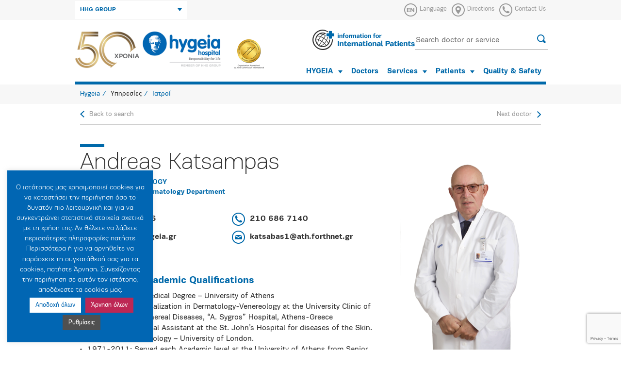

--- FILE ---
content_type: text/html; charset=UTF-8
request_url: https://www.hygeia.gr/en/doctor/andreas-katsampas/
body_size: 20472
content:
<!DOCTYPE html><html xmlns="http://www.w3.org/1999/xhtml"><head><meta charset="UTF-8" /><title>Andreas Katsampas - Hygeia</title><meta name="robots" content="index, follow" /><meta http-equiv="X-UA-Compatible" content="IE=edge,chrome=1" /><meta name="viewport" content="width=device-width, initial-scale=1.0" /><meta property="fb:app_id" content="117525811628560" /><meta name="google-site-verification" content="vcKIlP5rq4yRNYG386npSuqHkPtChwkpHF6Erhm6Z3s" /><meta name='robots' content='index, follow, max-image-preview:large, max-snippet:-1, max-video-preview:-1' /><style>img:is([sizes="auto" i], [sizes^="auto," i]) { contain-intrinsic-size: 3000px 1500px }</style><link rel="alternate" hreflang="en-us" href="https://www.hygeia.gr/en/doctor/andreas-katsampas/" /><link rel="alternate" hreflang="el" href="https://www.hygeia.gr/doctor/andreas-katsampas/" /><link rel="alternate" hreflang="x-default" href="https://www.hygeia.gr/doctor/andreas-katsampas/" /><link rel="canonical" href="https://www.hygeia.gr/en/doctor/andreas-katsampas/" /><meta property="og:locale" content="en_US" /><meta property="og:type" content="article" /><meta property="og:title" content="Andreas Katsampas - Hygeia" /><meta property="og:description" content="1968: Acquired Medical Degree &#8211; University of Athens 1971-1974: Specialization in Dermatology-Venereology at the University [&hellip;]" /><meta property="og:url" content="https://www.hygeia.gr/en/doctor/andreas-katsampas/" /><meta property="og:site_name" content="Hygeia" /><meta property="og:image" content="https://www.hygeia.gr/wp-content/uploads/2018/01/2364-ΚΑΤΣΑΜΠΑΣ.png" /><meta property="og:image:width" content="275" /><meta property="og:image:height" content="412" /><meta property="og:image:type" content="image/png" /><meta name="twitter:card" content="summary_large_image" /> <script type="application/ld+json" class="yoast-schema-graph">{"@context":"https://schema.org","@graph":[{"@type":"WebPage","@id":"https://www.hygeia.gr/en/doctor/andreas-katsampas/","url":"https://www.hygeia.gr/en/doctor/andreas-katsampas/","name":"Andreas Katsampas - Hygeia","isPartOf":{"@id":"https://www.hygeia.gr/en/#website"},"primaryImageOfPage":{"@id":"https://www.hygeia.gr/en/doctor/andreas-katsampas/#primaryimage"},"image":{"@id":"https://www.hygeia.gr/en/doctor/andreas-katsampas/#primaryimage"},"thumbnailUrl":"https://www.hygeia.gr/wp-content/uploads/2018/01/2364-ΚΑΤΣΑΜΠΑΣ.png","datePublished":"2022-12-03T06:00:26+00:00","breadcrumb":{"@id":"https://www.hygeia.gr/en/doctor/andreas-katsampas/#breadcrumb"},"inLanguage":"en-US","potentialAction":[{"@type":"ReadAction","target":["https://www.hygeia.gr/en/doctor/andreas-katsampas/"]}]},{"@type":"ImageObject","inLanguage":"en-US","@id":"https://www.hygeia.gr/en/doctor/andreas-katsampas/#primaryimage","url":"https://www.hygeia.gr/wp-content/uploads/2018/01/2364-ΚΑΤΣΑΜΠΑΣ.png","contentUrl":"https://www.hygeia.gr/wp-content/uploads/2018/01/2364-ΚΑΤΣΑΜΠΑΣ.png","width":275,"height":412},{"@type":"BreadcrumbList","@id":"https://www.hygeia.gr/en/doctor/andreas-katsampas/#breadcrumb","itemListElement":[{"@type":"ListItem","position":1,"name":"Αρχική","item":"https://www.hygeia.gr/en/"},{"@type":"ListItem","position":2,"name":"Doctors","item":"https://www.hygeia.gr/en/doctor/"},{"@type":"ListItem","position":3,"name":"Andreas Katsampas"}]},{"@type":"WebSite","@id":"https://www.hygeia.gr/en/#website","url":"https://www.hygeia.gr/en/","name":"Hygeia","description":"","potentialAction":[{"@type":"SearchAction","target":{"@type":"EntryPoint","urlTemplate":"https://www.hygeia.gr/en/?s={search_term_string}"},"query-input":{"@type":"PropertyValueSpecification","valueRequired":true,"valueName":"search_term_string"}}],"inLanguage":"en-US"}]}</script> <link rel='dns-prefetch' href='//stats.wp.com' /><link rel='dns-prefetch' href='//www.facebook.com' /><link rel='dns-prefetch' href='//connect.facebook.net' /><link rel='dns-prefetch' href='//www.google-analytics.com' />
 <script src="//www.googletagmanager.com/gtag/js?id=G-ZL71G4M9G4"  data-cfasync="false" data-wpfc-render="false" type="text/javascript" async></script> <script data-cfasync="false" data-wpfc-render="false" type="text/javascript">var em_version = '8.10.1';
				var em_track_user = true;
				var em_no_track_reason = '';
								var ExactMetricsDefaultLocations = {"page_location":"https:\/\/www.hygeia.gr\/en\/doctor\/andreas-katsampas\/"};
								if ( typeof ExactMetricsPrivacyGuardFilter === 'function' ) {
					var ExactMetricsLocations = (typeof ExactMetricsExcludeQuery === 'object') ? ExactMetricsPrivacyGuardFilter( ExactMetricsExcludeQuery ) : ExactMetricsPrivacyGuardFilter( ExactMetricsDefaultLocations );
				} else {
					var ExactMetricsLocations = (typeof ExactMetricsExcludeQuery === 'object') ? ExactMetricsExcludeQuery : ExactMetricsDefaultLocations;
				}

								var disableStrs = [
										'ga-disable-G-ZL71G4M9G4',
									];

				/* Function to detect opted out users */
				function __gtagTrackerIsOptedOut() {
					for (var index = 0; index < disableStrs.length; index++) {
						if (document.cookie.indexOf(disableStrs[index] + '=true') > -1) {
							return true;
						}
					}

					return false;
				}

				/* Disable tracking if the opt-out cookie exists. */
				if (__gtagTrackerIsOptedOut()) {
					for (var index = 0; index < disableStrs.length; index++) {
						window[disableStrs[index]] = true;
					}
				}

				/* Opt-out function */
				function __gtagTrackerOptout() {
					for (var index = 0; index < disableStrs.length; index++) {
						document.cookie = disableStrs[index] + '=true; expires=Thu, 31 Dec 2099 23:59:59 UTC; path=/';
						window[disableStrs[index]] = true;
					}
				}

				if ('undefined' === typeof gaOptout) {
					function gaOptout() {
						__gtagTrackerOptout();
					}
				}
								window.dataLayer = window.dataLayer || [];

				window.ExactMetricsDualTracker = {
					helpers: {},
					trackers: {},
				};
				if (em_track_user) {
					function __gtagDataLayer() {
						dataLayer.push(arguments);
					}

					function __gtagTracker(type, name, parameters) {
						if (!parameters) {
							parameters = {};
						}

						if (parameters.send_to) {
							__gtagDataLayer.apply(null, arguments);
							return;
						}

						if (type === 'event') {
														parameters.send_to = exactmetrics_frontend.v4_id;
							var hookName = name;
							if (typeof parameters['event_category'] !== 'undefined') {
								hookName = parameters['event_category'] + ':' + name;
							}

							if (typeof ExactMetricsDualTracker.trackers[hookName] !== 'undefined') {
								ExactMetricsDualTracker.trackers[hookName](parameters);
							} else {
								__gtagDataLayer('event', name, parameters);
							}
							
						} else {
							__gtagDataLayer.apply(null, arguments);
						}
					}

					__gtagTracker('js', new Date());
					__gtagTracker('set', {
						'developer_id.dNDMyYj': true,
											});
					if ( ExactMetricsLocations.page_location ) {
						__gtagTracker('set', ExactMetricsLocations);
					}
										__gtagTracker('config', 'G-ZL71G4M9G4', {"forceSSL":"true"} );
										window.gtag = __gtagTracker;										(function () {
						/* https://developers.google.com/analytics/devguides/collection/analyticsjs/ */
						/* ga and __gaTracker compatibility shim. */
						var noopfn = function () {
							return null;
						};
						var newtracker = function () {
							return new Tracker();
						};
						var Tracker = function () {
							return null;
						};
						var p = Tracker.prototype;
						p.get = noopfn;
						p.set = noopfn;
						p.send = function () {
							var args = Array.prototype.slice.call(arguments);
							args.unshift('send');
							__gaTracker.apply(null, args);
						};
						var __gaTracker = function () {
							var len = arguments.length;
							if (len === 0) {
								return;
							}
							var f = arguments[len - 1];
							if (typeof f !== 'object' || f === null || typeof f.hitCallback !== 'function') {
								if ('send' === arguments[0]) {
									var hitConverted, hitObject = false, action;
									if ('event' === arguments[1]) {
										if ('undefined' !== typeof arguments[3]) {
											hitObject = {
												'eventAction': arguments[3],
												'eventCategory': arguments[2],
												'eventLabel': arguments[4],
												'value': arguments[5] ? arguments[5] : 1,
											}
										}
									}
									if ('pageview' === arguments[1]) {
										if ('undefined' !== typeof arguments[2]) {
											hitObject = {
												'eventAction': 'page_view',
												'page_path': arguments[2],
											}
										}
									}
									if (typeof arguments[2] === 'object') {
										hitObject = arguments[2];
									}
									if (typeof arguments[5] === 'object') {
										Object.assign(hitObject, arguments[5]);
									}
									if ('undefined' !== typeof arguments[1].hitType) {
										hitObject = arguments[1];
										if ('pageview' === hitObject.hitType) {
											hitObject.eventAction = 'page_view';
										}
									}
									if (hitObject) {
										action = 'timing' === arguments[1].hitType ? 'timing_complete' : hitObject.eventAction;
										hitConverted = mapArgs(hitObject);
										__gtagTracker('event', action, hitConverted);
									}
								}
								return;
							}

							function mapArgs(args) {
								var arg, hit = {};
								var gaMap = {
									'eventCategory': 'event_category',
									'eventAction': 'event_action',
									'eventLabel': 'event_label',
									'eventValue': 'event_value',
									'nonInteraction': 'non_interaction',
									'timingCategory': 'event_category',
									'timingVar': 'name',
									'timingValue': 'value',
									'timingLabel': 'event_label',
									'page': 'page_path',
									'location': 'page_location',
									'title': 'page_title',
									'referrer' : 'page_referrer',
								};
								for (arg in args) {
																		if (!(!args.hasOwnProperty(arg) || !gaMap.hasOwnProperty(arg))) {
										hit[gaMap[arg]] = args[arg];
									} else {
										hit[arg] = args[arg];
									}
								}
								return hit;
							}

							try {
								f.hitCallback();
							} catch (ex) {
							}
						};
						__gaTracker.create = newtracker;
						__gaTracker.getByName = newtracker;
						__gaTracker.getAll = function () {
							return [];
						};
						__gaTracker.remove = noopfn;
						__gaTracker.loaded = true;
						window['__gaTracker'] = __gaTracker;
					})();
									} else {
										console.log("");
					(function () {
						function __gtagTracker() {
							return null;
						}

						window['__gtagTracker'] = __gtagTracker;
						window['gtag'] = __gtagTracker;
					})();
									}</script> <link rel='stylesheet' id='wp-block-library-css' href='https://www.hygeia.gr/wp-includes/css/dist/block-library/style.min.css?ver=6.8.3' type='text/css' media='all' /><style id='classic-theme-styles-inline-css' type='text/css'>/*! This file is auto-generated */
.wp-block-button__link{color:#fff;background-color:#32373c;border-radius:9999px;box-shadow:none;text-decoration:none;padding:calc(.667em + 2px) calc(1.333em + 2px);font-size:1.125em}.wp-block-file__button{background:#32373c;color:#fff;text-decoration:none}</style><link rel='stylesheet' id='mediaelement-css' href='https://www.hygeia.gr/wp-includes/js/mediaelement/mediaelementplayer-legacy.min.css?ver=4.2.17' type='text/css' media='all' /><link rel='stylesheet' id='wp-mediaelement-css' href='https://www.hygeia.gr/wp-includes/js/mediaelement/wp-mediaelement.min.css?ver=6.8.3' type='text/css' media='all' /><style id='jetpack-sharing-buttons-style-inline-css' type='text/css'>.jetpack-sharing-buttons__services-list{display:flex;flex-direction:row;flex-wrap:wrap;gap:0;list-style-type:none;margin:5px;padding:0}.jetpack-sharing-buttons__services-list.has-small-icon-size{font-size:12px}.jetpack-sharing-buttons__services-list.has-normal-icon-size{font-size:16px}.jetpack-sharing-buttons__services-list.has-large-icon-size{font-size:24px}.jetpack-sharing-buttons__services-list.has-huge-icon-size{font-size:36px}@media print{.jetpack-sharing-buttons__services-list{display:none!important}}.editor-styles-wrapper .wp-block-jetpack-sharing-buttons{gap:0;padding-inline-start:0}ul.jetpack-sharing-buttons__services-list.has-background{padding:1.25em 2.375em}</style><style id='global-styles-inline-css' type='text/css'>:root{--wp--preset--aspect-ratio--square: 1;--wp--preset--aspect-ratio--4-3: 4/3;--wp--preset--aspect-ratio--3-4: 3/4;--wp--preset--aspect-ratio--3-2: 3/2;--wp--preset--aspect-ratio--2-3: 2/3;--wp--preset--aspect-ratio--16-9: 16/9;--wp--preset--aspect-ratio--9-16: 9/16;--wp--preset--color--black: #000000;--wp--preset--color--cyan-bluish-gray: #abb8c3;--wp--preset--color--white: #ffffff;--wp--preset--color--pale-pink: #f78da7;--wp--preset--color--vivid-red: #cf2e2e;--wp--preset--color--luminous-vivid-orange: #ff6900;--wp--preset--color--luminous-vivid-amber: #fcb900;--wp--preset--color--light-green-cyan: #7bdcb5;--wp--preset--color--vivid-green-cyan: #00d084;--wp--preset--color--pale-cyan-blue: #8ed1fc;--wp--preset--color--vivid-cyan-blue: #0693e3;--wp--preset--color--vivid-purple: #9b51e0;--wp--preset--gradient--vivid-cyan-blue-to-vivid-purple: linear-gradient(135deg,rgba(6,147,227,1) 0%,rgb(155,81,224) 100%);--wp--preset--gradient--light-green-cyan-to-vivid-green-cyan: linear-gradient(135deg,rgb(122,220,180) 0%,rgb(0,208,130) 100%);--wp--preset--gradient--luminous-vivid-amber-to-luminous-vivid-orange: linear-gradient(135deg,rgba(252,185,0,1) 0%,rgba(255,105,0,1) 100%);--wp--preset--gradient--luminous-vivid-orange-to-vivid-red: linear-gradient(135deg,rgba(255,105,0,1) 0%,rgb(207,46,46) 100%);--wp--preset--gradient--very-light-gray-to-cyan-bluish-gray: linear-gradient(135deg,rgb(238,238,238) 0%,rgb(169,184,195) 100%);--wp--preset--gradient--cool-to-warm-spectrum: linear-gradient(135deg,rgb(74,234,220) 0%,rgb(151,120,209) 20%,rgb(207,42,186) 40%,rgb(238,44,130) 60%,rgb(251,105,98) 80%,rgb(254,248,76) 100%);--wp--preset--gradient--blush-light-purple: linear-gradient(135deg,rgb(255,206,236) 0%,rgb(152,150,240) 100%);--wp--preset--gradient--blush-bordeaux: linear-gradient(135deg,rgb(254,205,165) 0%,rgb(254,45,45) 50%,rgb(107,0,62) 100%);--wp--preset--gradient--luminous-dusk: linear-gradient(135deg,rgb(255,203,112) 0%,rgb(199,81,192) 50%,rgb(65,88,208) 100%);--wp--preset--gradient--pale-ocean: linear-gradient(135deg,rgb(255,245,203) 0%,rgb(182,227,212) 50%,rgb(51,167,181) 100%);--wp--preset--gradient--electric-grass: linear-gradient(135deg,rgb(202,248,128) 0%,rgb(113,206,126) 100%);--wp--preset--gradient--midnight: linear-gradient(135deg,rgb(2,3,129) 0%,rgb(40,116,252) 100%);--wp--preset--font-size--small: 13px;--wp--preset--font-size--medium: 20px;--wp--preset--font-size--large: 36px;--wp--preset--font-size--x-large: 42px;--wp--preset--spacing--20: 0.44rem;--wp--preset--spacing--30: 0.67rem;--wp--preset--spacing--40: 1rem;--wp--preset--spacing--50: 1.5rem;--wp--preset--spacing--60: 2.25rem;--wp--preset--spacing--70: 3.38rem;--wp--preset--spacing--80: 5.06rem;--wp--preset--shadow--natural: 6px 6px 9px rgba(0, 0, 0, 0.2);--wp--preset--shadow--deep: 12px 12px 50px rgba(0, 0, 0, 0.4);--wp--preset--shadow--sharp: 6px 6px 0px rgba(0, 0, 0, 0.2);--wp--preset--shadow--outlined: 6px 6px 0px -3px rgba(255, 255, 255, 1), 6px 6px rgba(0, 0, 0, 1);--wp--preset--shadow--crisp: 6px 6px 0px rgba(0, 0, 0, 1);}:where(.is-layout-flex){gap: 0.5em;}:where(.is-layout-grid){gap: 0.5em;}body .is-layout-flex{display: flex;}.is-layout-flex{flex-wrap: wrap;align-items: center;}.is-layout-flex > :is(*, div){margin: 0;}body .is-layout-grid{display: grid;}.is-layout-grid > :is(*, div){margin: 0;}:where(.wp-block-columns.is-layout-flex){gap: 2em;}:where(.wp-block-columns.is-layout-grid){gap: 2em;}:where(.wp-block-post-template.is-layout-flex){gap: 1.25em;}:where(.wp-block-post-template.is-layout-grid){gap: 1.25em;}.has-black-color{color: var(--wp--preset--color--black) !important;}.has-cyan-bluish-gray-color{color: var(--wp--preset--color--cyan-bluish-gray) !important;}.has-white-color{color: var(--wp--preset--color--white) !important;}.has-pale-pink-color{color: var(--wp--preset--color--pale-pink) !important;}.has-vivid-red-color{color: var(--wp--preset--color--vivid-red) !important;}.has-luminous-vivid-orange-color{color: var(--wp--preset--color--luminous-vivid-orange) !important;}.has-luminous-vivid-amber-color{color: var(--wp--preset--color--luminous-vivid-amber) !important;}.has-light-green-cyan-color{color: var(--wp--preset--color--light-green-cyan) !important;}.has-vivid-green-cyan-color{color: var(--wp--preset--color--vivid-green-cyan) !important;}.has-pale-cyan-blue-color{color: var(--wp--preset--color--pale-cyan-blue) !important;}.has-vivid-cyan-blue-color{color: var(--wp--preset--color--vivid-cyan-blue) !important;}.has-vivid-purple-color{color: var(--wp--preset--color--vivid-purple) !important;}.has-black-background-color{background-color: var(--wp--preset--color--black) !important;}.has-cyan-bluish-gray-background-color{background-color: var(--wp--preset--color--cyan-bluish-gray) !important;}.has-white-background-color{background-color: var(--wp--preset--color--white) !important;}.has-pale-pink-background-color{background-color: var(--wp--preset--color--pale-pink) !important;}.has-vivid-red-background-color{background-color: var(--wp--preset--color--vivid-red) !important;}.has-luminous-vivid-orange-background-color{background-color: var(--wp--preset--color--luminous-vivid-orange) !important;}.has-luminous-vivid-amber-background-color{background-color: var(--wp--preset--color--luminous-vivid-amber) !important;}.has-light-green-cyan-background-color{background-color: var(--wp--preset--color--light-green-cyan) !important;}.has-vivid-green-cyan-background-color{background-color: var(--wp--preset--color--vivid-green-cyan) !important;}.has-pale-cyan-blue-background-color{background-color: var(--wp--preset--color--pale-cyan-blue) !important;}.has-vivid-cyan-blue-background-color{background-color: var(--wp--preset--color--vivid-cyan-blue) !important;}.has-vivid-purple-background-color{background-color: var(--wp--preset--color--vivid-purple) !important;}.has-black-border-color{border-color: var(--wp--preset--color--black) !important;}.has-cyan-bluish-gray-border-color{border-color: var(--wp--preset--color--cyan-bluish-gray) !important;}.has-white-border-color{border-color: var(--wp--preset--color--white) !important;}.has-pale-pink-border-color{border-color: var(--wp--preset--color--pale-pink) !important;}.has-vivid-red-border-color{border-color: var(--wp--preset--color--vivid-red) !important;}.has-luminous-vivid-orange-border-color{border-color: var(--wp--preset--color--luminous-vivid-orange) !important;}.has-luminous-vivid-amber-border-color{border-color: var(--wp--preset--color--luminous-vivid-amber) !important;}.has-light-green-cyan-border-color{border-color: var(--wp--preset--color--light-green-cyan) !important;}.has-vivid-green-cyan-border-color{border-color: var(--wp--preset--color--vivid-green-cyan) !important;}.has-pale-cyan-blue-border-color{border-color: var(--wp--preset--color--pale-cyan-blue) !important;}.has-vivid-cyan-blue-border-color{border-color: var(--wp--preset--color--vivid-cyan-blue) !important;}.has-vivid-purple-border-color{border-color: var(--wp--preset--color--vivid-purple) !important;}.has-vivid-cyan-blue-to-vivid-purple-gradient-background{background: var(--wp--preset--gradient--vivid-cyan-blue-to-vivid-purple) !important;}.has-light-green-cyan-to-vivid-green-cyan-gradient-background{background: var(--wp--preset--gradient--light-green-cyan-to-vivid-green-cyan) !important;}.has-luminous-vivid-amber-to-luminous-vivid-orange-gradient-background{background: var(--wp--preset--gradient--luminous-vivid-amber-to-luminous-vivid-orange) !important;}.has-luminous-vivid-orange-to-vivid-red-gradient-background{background: var(--wp--preset--gradient--luminous-vivid-orange-to-vivid-red) !important;}.has-very-light-gray-to-cyan-bluish-gray-gradient-background{background: var(--wp--preset--gradient--very-light-gray-to-cyan-bluish-gray) !important;}.has-cool-to-warm-spectrum-gradient-background{background: var(--wp--preset--gradient--cool-to-warm-spectrum) !important;}.has-blush-light-purple-gradient-background{background: var(--wp--preset--gradient--blush-light-purple) !important;}.has-blush-bordeaux-gradient-background{background: var(--wp--preset--gradient--blush-bordeaux) !important;}.has-luminous-dusk-gradient-background{background: var(--wp--preset--gradient--luminous-dusk) !important;}.has-pale-ocean-gradient-background{background: var(--wp--preset--gradient--pale-ocean) !important;}.has-electric-grass-gradient-background{background: var(--wp--preset--gradient--electric-grass) !important;}.has-midnight-gradient-background{background: var(--wp--preset--gradient--midnight) !important;}.has-small-font-size{font-size: var(--wp--preset--font-size--small) !important;}.has-medium-font-size{font-size: var(--wp--preset--font-size--medium) !important;}.has-large-font-size{font-size: var(--wp--preset--font-size--large) !important;}.has-x-large-font-size{font-size: var(--wp--preset--font-size--x-large) !important;}
:where(.wp-block-post-template.is-layout-flex){gap: 1.25em;}:where(.wp-block-post-template.is-layout-grid){gap: 1.25em;}
:where(.wp-block-columns.is-layout-flex){gap: 2em;}:where(.wp-block-columns.is-layout-grid){gap: 2em;}
:root :where(.wp-block-pullquote){font-size: 1.5em;line-height: 1.6;}</style><link rel='stylesheet' id='BMCI_public-styles-css' href='https://www.hygeia.gr/wp-content/plugins/bmi-adultkid-calculator/public/css/BMIC_calc-public.css?ver=23452351' type='text/css' media='all' /><link rel='stylesheet' id='contact-form-7-css' href='https://www.hygeia.gr/wp-content/plugins/contact-form-7/includes/css/styles.css?ver=6.1.3' type='text/css' media='all' /><link rel='stylesheet' id='cookie-law-info-css' href='https://www.hygeia.gr/wp-content/plugins/cookie-law-info/legacy/public/css/cookie-law-info-public.css?ver=3.3.6' type='text/css' media='all' /><link rel='stylesheet' id='cookie-law-info-gdpr-css' href='https://www.hygeia.gr/wp-content/plugins/cookie-law-info/legacy/public/css/cookie-law-info-gdpr.css?ver=3.3.6' type='text/css' media='all' /><link rel='stylesheet' id='owl_css-css' href='https://www.hygeia.gr/wp-content/themes/sw_hygeia/src/owl.carousel.min.css?ver=6.8.3' type='text/css' media='all' /><link rel='stylesheet' id='main_css-css' href='https://www.hygeia.gr/wp-content/themes/sw_hygeia/src/all.css?ver=1.1.1' type='text/css' media='all' /><link rel='stylesheet' id='print_css-css' href='https://www.hygeia.gr/wp-content/themes/sw_hygeia/src/print.css?ver=1.0.8' type='text/css' media='all' /><link rel='stylesheet' id='datepicker_css-css' href='https://www.hygeia.gr/wp-content/themes/sw_hygeia/src/datepicker.min.css?ver=1.0.0' type='text/css' media='all' /><link rel='stylesheet' id='custom_css-css' href='https://www.hygeia.gr/wp-content/themes/sw_hygeia/src/sw_main.css?ver=1.0.8' type='text/css' media='all' /><link rel='stylesheet' id='bxslider-css-css' href='https://www.hygeia.gr/wp-content/themes/sw_hygeia/src/jquery.bxslider.css?ver=6.8.3' type='text/css' media='all' /> <script type="text/javascript" src="https://www.hygeia.gr/wp-content/plugins/jquery-manager/assets/js/jquery-1.12.4.min.js" id="jquery-core-js"></script> <script type="text/javascript" src="https://www.hygeia.gr/wp-content/plugins/jquery-manager/assets/js/jquery-migrate-1.4.1.min.js" id="jquery-migrate-js"></script> <script type="text/javascript" src="https://www.hygeia.gr/wp-content/plugins/google-analytics-dashboard-for-wp/assets/js/frontend-gtag.min.js?ver=8.10.1" id="exactmetrics-frontend-script-js" async="async" data-wp-strategy="async"></script> <script data-cfasync="false" data-wpfc-render="false" type="text/javascript" id='exactmetrics-frontend-script-js-extra'>/*  */
var exactmetrics_frontend = {"js_events_tracking":"true","download_extensions":"zip,mp3,mpeg,pdf,docx,pptx,xlsx,rar","inbound_paths":"[]","home_url":"https:\/\/www.hygeia.gr\/en\/","hash_tracking":"false","v4_id":"G-ZL71G4M9G4"};/*  */</script> <script type="text/javascript" id="cookie-law-info-js-extra">/*  */
var Cli_Data = {"nn_cookie_ids":[],"cookielist":[],"non_necessary_cookies":[],"ccpaEnabled":"","ccpaRegionBased":"","ccpaBarEnabled":"","strictlyEnabled":["necessary","obligatoire"],"ccpaType":"gdpr","js_blocking":"1","custom_integration":"","triggerDomRefresh":"","secure_cookies":""};
var cli_cookiebar_settings = {"animate_speed_hide":"500","animate_speed_show":"500","background":"#0166b3","border":"#b1a6a6c2","border_on":"","button_1_button_colour":"#ffffff","button_1_button_hover":"#cccccc","button_1_link_colour":"#0166b3","button_1_as_button":"1","button_1_new_win":"","button_2_button_colour":"#505050","button_2_button_hover":"#404040","button_2_link_colour":"#f7f7f7","button_2_as_button":"1","button_2_hidebar":"","button_3_button_colour":"#bd2754","button_3_button_hover":"#971f43","button_3_link_colour":"#fff","button_3_as_button":"1","button_3_new_win":"","button_4_button_colour":"#505050","button_4_button_hover":"#404040","button_4_link_colour":"#ffffff","button_4_as_button":"1","button_7_button_colour":"#61a229","button_7_button_hover":"#4e8221","button_7_link_colour":"#fff","button_7_as_button":"1","button_7_new_win":"","font_family":"inherit","header_fix":"","notify_animate_hide":"1","notify_animate_show":"","notify_div_id":"#cookie-law-info-bar","notify_position_horizontal":"left","notify_position_vertical":"bottom","scroll_close":"","scroll_close_reload":"","accept_close_reload":"","reject_close_reload":"","showagain_tab":"1","showagain_background":"#fff","showagain_border":"#000","showagain_div_id":"#cookie-law-info-again","showagain_x_position":"10px","text":"#ffffff","show_once_yn":"","show_once":"10000","logging_on":"","as_popup":"","popup_overlay":"1","bar_heading_text":"","cookie_bar_as":"widget","popup_showagain_position":"bottom-right","widget_position":"left"};
var log_object = {"ajax_url":"https:\/\/www.hygeia.gr\/wp-admin\/admin-ajax.php"};
/*  */</script> <script type="text/javascript" src="https://www.hygeia.gr/wp-content/plugins/cookie-law-info/legacy/public/js/cookie-law-info-public.js?ver=3.3.6" id="cookie-law-info-js"></script> <script type="text/javascript" src="https://www.hygeia.gr/wp-content/themes/sw_hygeia/src/jquery.js?ver=6.8.3" id="jquery-local-js"></script> <script type="text/javascript" src="https://www.hygeia.gr/wp-content/themes/sw_hygeia/src/jquery-ui.min.js?ver=6.8.3" id="jquery-ui-js"></script> <script type="text/javascript" src="https://www.hygeia.gr/wp-content/themes/sw_hygeia/src/bootstrap.min.js?ver=6.8.3" id="bootstrap-js"></script> <script type="text/javascript" src="https://www.hygeia.gr/wp-content/themes/sw_hygeia/src/bootstrap-select.min.js?ver=6.8.3" id="bootstrap-select-js"></script> <script type="text/javascript" src="https://www.hygeia.gr/wp-content/themes/sw_hygeia/src/owl.carousel.min.js?ver=6.8.3" id="owl-js"></script> <script type="text/javascript" src="https://www.hygeia.gr/wp-content/themes/sw_hygeia/src/allae52.js?ver=1.0.0" id="allae52-js"></script> <script type="text/javascript" src="https://www.hygeia.gr/wp-content/themes/sw_hygeia/src/jquery.bxslider.min.js?ver=1.0.1" id="bxslider-js"></script> <script type="text/javascript" src="https://www.hygeia.gr/wp-content/themes/sw_hygeia/src/settings.js?v=5&amp;ver=1.0.2" id="settings-js"></script> <script type="text/javascript" src="https://www.hygeia.gr/wp-content/themes/sw_hygeia/src/navigation.js?v=4&amp;ver=1.0.0" id="navigation-js"></script> <script type="text/javascript" src="https://www.hygeia.gr/wp-content/themes/sw_hygeia/src/picturefill.min.js?ver=1.0.0" id="picturefill-js"></script> <script type="text/javascript" src="https://www.hygeia.gr/wp-content/themes/sw_hygeia/src/lightgallery-all.js?v=1&amp;ver=1.0.0" id="lightgallery-js"></script> <script type="text/javascript" src="https://www.hygeia.gr/wp-content/themes/sw_hygeia/src/jquery.mousewheel.min.js?ver=1.0.0" id="mousewheel-js"></script> <script type="text/javascript" src="https://www.hygeia.gr/wp-content/themes/sw_hygeia/src/gen_validatorv31.js?ver=1.0.0" id="gen_validatorv31-js"></script> <script type="text/javascript" src="https://www.hygeia.gr/wp-content/themes/sw_hygeia/src/datepicker.min.js?ver=1.0.0" id="datepicker_js-js"></script> <script type="text/javascript" src="https://www.hygeia.gr/wp-content/themes/sw_hygeia/src/shhd.js?ver=1.0.1" id="shhd-js"></script> <link rel="https://api.w.org/" href="https://www.hygeia.gr/en/wp-json/" /><link rel="EditURI" type="application/rsd+xml" title="RSD" href="https://www.hygeia.gr/xmlrpc.php?rsd" /><link rel='shortlink' href='https://www.hygeia.gr/en/?p=3700' /><link rel="alternate" title="oEmbed (JSON)" type="application/json+oembed" href="https://www.hygeia.gr/en/wp-json/oembed/1.0/embed?url=https%3A%2F%2Fwww.hygeia.gr%2Fen%2Fdoctor%2Fandreas-katsampas%2F" /><link rel="alternate" title="oEmbed (XML)" type="text/xml+oembed" href="https://www.hygeia.gr/en/wp-json/oembed/1.0/embed?url=https%3A%2F%2Fwww.hygeia.gr%2Fen%2Fdoctor%2Fandreas-katsampas%2F&#038;format=xml" /><meta name="generator" content="WPML ver:4.8.5 stt:1,13;" /><style>img#wpstats{display:none}</style><meta name="facebook-domain-verification" content="263618954377x5xtbkyg3ndh7h3gu9" /><link rel="icon" href="https://www.hygeia.gr/wp-content/uploads/2018/03/cropped-favicon-32x32.png" sizes="32x32" /><link rel="icon" href="https://www.hygeia.gr/wp-content/uploads/2018/03/cropped-favicon-192x192.png" sizes="192x192" /><link rel="apple-touch-icon" href="https://www.hygeia.gr/wp-content/uploads/2018/03/cropped-favicon-180x180.png" /><meta name="msapplication-TileImage" content="https://www.hygeia.gr/wp-content/uploads/2018/03/cropped-favicon-270x270.png" /><style type="text/css" id="wp-custom-css">.noslider {
    min-height: 105px;
    background: #0069aa;
    color: #fff;
}
body {
    font-family: 'PFEncoreSansPro', sans-serif;
    font-size: 16px;
    color: #333;
}
.tools {
    border-top: solid 0px #D9D9C6;
    border-bottom: solid 1px #d9d9d9;
    padding: 40px 0;
    margin-bottom: 20px;
    text-align: center;
}
.header .main .navigation li a {
    font-size: 15px;
    font-weight: bold;
    display: block;
    padding: 10px 9px;
}

.qc-cmp2-persistent-link {
    display: none;
}
#calc_wrapper .calc_header {
  padding: 6px 32px;
  display: flex;
  justify-content: space-between;
  background: #0069AA;
}
#calc_wrapper .calc_header_title {
  font-size: 21px;
  line-height: 46px;
  color: var(--title-color);
  margin-top: 19px;
  font-weight: 600;
}</style> <script>(function(w,d,s,l,i){w[l]=w[l]||[];w[l].push({'gtm.start':
new Date().getTime(),event:'gtm.js'});var f=d.getElementsByTagName(s)[0],
j=d.createElement(s),dl=l!='dataLayer'?'&l='+l:'';j.async=true;j.src=
'https://www.googletagmanager.com/gtm.js?id='+i+dl;f.parentNode.insertBefore(j,f);
})(window,document,'script','dataLayer','GTM-WX6Z868V');</script> </head><body class="wp-singular doctor-template-default single single-doctor postid-3700 wp-theme-sw_hygeia" id="top"><div class="network"><div class="content"><div class="container"><div class="row"><div class="col-md-7"></div><div class="col-md-5">
<a href="javascript:void(0);" class="close-network" title="Close Network"></a></div></div><div class="row"><div class="col-md-3"><a href="http://www.hhg.gr/" title="HHG" target="_blank"><img src="https://www.hygeia.gr/wp-content/themes/sw_hygeia/img/companies/logo-hhg-2.png" alt="HHG"></a></div><div class="col-md-3"><a href="http://www.hygeia.gr/" title="HYGEIA Hospital" target="_blank"><img src="https://www.hygeia.gr/wp-content/themes/sw_hygeia/img/companies/logo-hygeia-2018-2.png" alt="HYGEIA Hospital"></a></div><div class="col-md-3"><a href="http://www.metropolitan-hospital.gr" title="METROPOLITAN HOSPITAL" target="_blank"><img src="https://www.hygeia.gr/wp-content/themes/sw_hygeia/img/companies/logo-metropolitan-hospital-2.png" alt="METROPOLITAN HOSPITAL"></a></div><div class="col-md-3"><a href="http://www.mitera.gr/" title="ΜΗΤΕΡΑ" target="_blank"><img src="https://www.hygeia.gr/wp-content/themes/sw_hygeia/img/companies/logo-mitera-2018-2.png" alt="ΜΗΤΕΡΑ"></a></div><div class="col-md-3"><a href="http://www.metropolitan-general.gr" title="METROPOLITAN GENERAL" target="_blank"><img src="https://www.hygeia.gr/wp-content/themes/sw_hygeia/img/companies/logo-metropolitan-general-2.png" alt="METROPOLITAN GENERAL"></a></div><div class="col-md-3"><a href="http://www.leto.gr/" title="ΛΗΤΩ Μαιευτικό, Γυναικολογικό &amp; Χειρουργικό Κέντρο" target="_blank"><img src="https://www.hygeia.gr/wp-content/themes/sw_hygeia/img/companies/logo-leto-2018-2.png?v=1" alt="ΛΗΤΩ Μαιευτικό, Γυναικολογικό &amp; Χειρουργικό Κέντρο"></a></div><div class="col-md-3"><a href="http://www.cic.gr/" title="Creta InterClinic – Ιδιωτική Κλινική | Διαγνωστικό Κέντρο" target="_blank"><img src="https://www.hygeia.gr/wp-content/themes/sw_hygeia/img/companies/logo-cic.png?v=1" alt="Creta InterClinic – Ιδιωτική Κλινική | Διαγνωστικό Κέντρο"></a></div><div class="col-md-3"><a href="https://miterakritis.gr/" title="Μητέρα Κρήτης" target="_blank"><img src="https://www.hygeia.gr/wp-content/themes/sw_hygeia/img/companies/creta-new.png" alt="Μητέρα Κρήτης"></a></div><div class="col-md-3"><a href="https://www.apollonion.com/" title="Apollonion" target="_blank"><img src="https://www.hygeia.gr/wp-content/themes/sw_hygeia/img/companies/logo-apollonio-2.png" alt="Apollonion"></a></div><div class="col-md-3"><a href="https://www.aretaeio.com/" title="aretaeio" target="_blank"><img src="https://www.hygeia.gr/wp-content/themes/sw_hygeia/img/companies/aretaeio.png" alt="aretaeio"></a></div><div class="col-md-3"><a href="https://www.hygeiaivf.gr/" title="IVF" target="_blank"><img src="https://www.hygeia.gr/wp-content/themes/sw_hygeia/img/companies/logo-ivf.png" alt="IVF"></a></div><div class="col-md-3"><a href="https://healthspot.hhg.gr/" title="Healthspot" target="_blank"><img src="https://www.hygeia.gr/wp-content/themes/sw_hygeia/img/companies/logo-healthspot-2021.png" alt="Healthspot"></a></div><div class="col-md-3"><a href="https://healthspot.hhg.gr/%CF%85%CF%80%CE%B7%CF%81%CE%B5%CF%83%CE%AF%CE%B5%CF%82/homecare" title="homecare" target="_blank"><img src="https://www.hygeia.gr/wp-content/themes/sw_hygeia/img/companies/homecare.png" alt="Homecare"></a></div><div class="col-md-3"><a href="https://platonae.gr/" title="PLATON DIAGNOSIS" target="_blank"><img src="https://www.hygeia.gr/wp-content/themes/sw_hygeia/img/companies/platon.png" alt="PLATON DIAGNOSIS"></a></div><div class="col-md-3"><a href="https://cic.gr/el/" title="Creta InterClinic Ρέθυμνο" target="_blank"><img src="https://www.hygeia.gr/wp-content/themes/sw_hygeia/img/companies/creta-rethumnou.png" alt="Creta InterClinic Ρέθυμνο"></a></div><div class="col-md-3"><a href="http://alab.gr/" title="AlfaLab | Kέντρο Μοριακής Βιολογίας &amp; Κυτταρογενετικής" target="_blank"><img src="https://www.hygeia.gr/wp-content/themes/sw_hygeia/img/companies/logo-alab-2021.png" alt="AlfaLab | Kέντρο Μοριακής Βιολογίας &amp; Κυτταρογενετικής"></a></div><div class="col-md-3"><a href="https://prognosismri.com/" title="Prognosis" target="_blank"><img src="https://www.hygeia.gr/wp-content/themes/sw_hygeia/img/companies/logo_prognosis_el.png" alt="Prognosis"></a></div><div class="col-md-3"><a href="#" title="Δημόκριτος" target="_blank"><img src="https://www.hygeia.gr/wp-content/themes/sw_hygeia/img/companies/demokritos.png" alt="Δημόκριτος"></a></div><div class="col-md-3"><a href="https://www.cityhospital.com.gr/" title="CITYHOSPITAL" target="_blank"><img src="https://www.hygeia.gr/wp-content/themes/sw_hygeia/img/companies/cityhospital.png" alt="CITYHOSPITAL"></a></div><div class="col-md-3"><a href="https://www.healacademy.gr/el/" title="HEAL" target="_blank"><img src="https://www.hygeia.gr/wp-content/themes/sw_hygeia/img/companies/logo-heal.png" alt="HEAL"></a></div><div class="col-md-3"><a href="https://www.businesscare.gr/" title="Business Care" target="_blank"><img src="https://www.hygeia.gr/wp-content/themes/sw_hygeia/img/companies/logo-businesscare-2021.png" alt="Business Care"></a></div><div class="col-md-3"><a href="http://www.y-logimed.gr/" title="Y-Logimed Α.Ε." target="_blank"><img src="https://www.hygeia.gr/wp-content/themes/sw_hygeia/img/companies/logo-ylogimed-2021.png" alt="Y-Logimed Α.Ε."></a></div><div class="col-md-3"><a href="#!" title="GMP" target="_blank"><img src="https://www.hygeia.gr/wp-content/themes/sw_hygeia/img/companies/gmp.png" alt="GMP"></a></div></div></div></div></div>
<noscript><iframe src="https://www.googletagmanager.com/ns.html?id=GTM-WX6Z868V"
height="0" width="0" style="display:none;visibility:hidden"></iframe></noscript><div class="mobile-nav-wrapper"><div class="nav-sidebar"><div class="close-nav">
<a href="javascript:void(0);" title="Close Navigation Bar"></a></div><div class="wrap"><ul id="menu-top-navigation" class="navigation navigationen"><li id="menu-item-16" class="menu-item menu-item-type-custom menu-item-object-custom menu-item-has-children menu-item-16"><a href="javascript:void(0);">HYGEIA<span ></span></a><div class="sub-1"><div class="close-sub-1"><a href="javascript:void(0);" title="Close Sub Menu Bar"><span></span>HYGEIA</a></div><div class="wrap"><ul class="sub-menu"><li id="menu-item-26" class="menu-item menu-item-type-post_type menu-item-object-page menu-item-26"><a href="https://www.hygeia.gr/en/vision-mission/">Vision &#038; Mission</a></li><li id="menu-item-8363" class="menu-item menu-item-type-post_type menu-item-object-page menu-item-8363"><a href="https://www.hygeia.gr/en/hygeia/istoriki-anadromi/">Timeline</a></li><li id="menu-item-24" class="menu-item menu-item-type-post_type menu-item-object-page menu-item-24"><a href="https://www.hygeia.gr/en/organizational-structure/">Organizational structure</a></li><li id="menu-item-8364" class="menu-item menu-item-type-post_type menu-item-object-page menu-item-8364"><a href="https://www.hygeia.gr/en/hygeia/deltia-typou/">Press Releases</a></li><li id="menu-item-8365" class="menu-item menu-item-type-post_type menu-item-object-page menu-item-8365"><a href="https://www.hygeia.gr/en/hygeia/etaitiki-koinoniki-eythyni/">Social responsibility</a></li><li id="menu-item-8366" class="menu-item menu-item-type-post_type menu-item-object-page menu-item-8366"><a href="https://www.hygeia.gr/en/hygeia/brabeia-diakriseis/">Awards and Distinctions</a></li><li id="menu-item-8367" class="menu-item menu-item-type-post_type menu-item-object-page menu-item-8367"><a href="https://www.hygeia.gr/en/hygeia/anthropino-dynamiko/">Human Resources</a></li><li id="menu-item-10137" class="menu-item menu-item-type-post_type menu-item-object-page menu-item-10137"><a href="https://www.hygeia.gr/en/hygeia/epistimoniki-ekpaideytiki-drastiriotita/">Scientific &#038; Training activities</a></li><li id="menu-item-10138" class="menu-item menu-item-type-post_type menu-item-object-page menu-item-10138"><a href="https://www.hygeia.gr/en/hygeia/dimosieyseis-ekdoseis/">Articles – Publications</a></li><li id="menu-item-8368" class="menu-item menu-item-type-post_type menu-item-object-page menu-item-8368"><a href="https://www.hygeia.gr/en/hygeia/eggkatastaseis/">Our Facilities</a></li><li id="menu-item-8369" class="menu-item menu-item-type-post_type menu-item-object-page menu-item-8369"><a href="https://www.hygeia.gr/en/hygeia/periodika/">Magazines</a></li><li id="menu-item-8370" class="menu-item menu-item-type-post_type menu-item-object-page menu-item-8370"><a href="https://www.hygeia.gr/en/hygeia/programmata-ygeias/">Healthcare Programs</a></li></ul></li><li id="menu-item-5929" class="menu-item menu-item-type-post_type menu-item-object-page menu-item-5929"><a href="https://www.hygeia.gr/en/services/doctors/">Doctors</a></li><li id="menu-item-17" class="menu-item menu-item-type-custom menu-item-object-custom menu-item-has-children menu-item-17"><a href="javascript:void(0);">Services<span ></span></a><div class="sub-1"><div class="close-sub-1"><a href="javascript:void(0);" title="Close Sub Menu Bar"><span></span>Services</a></div><div class="wrap"><ul class="sub-menu"><li id="menu-item-55" class="menu-item menu-item-type-post_type menu-item-object-page menu-item-55"><a href="https://www.hygeia.gr/en/services/medical-departments/">Medical Divisions &#038; Services</a></li><li id="menu-item-5930" class="menu-item menu-item-type-post_type menu-item-object-page menu-item-5930"><a href="https://www.hygeia.gr/en/services/imaging-departments/">Imaging Divisions</a></li><li id="menu-item-10126" class="menu-item menu-item-type-post_type menu-item-object-page menu-item-10126"><a href="https://www.hygeia.gr/en/services/klinikes/">Departments</a></li><li id="menu-item-10127" class="menu-item menu-item-type-post_type menu-item-object-page menu-item-10127"><a href="https://www.hygeia.gr/en/services/monades/">Units</a></li><li id="menu-item-10128" class="menu-item menu-item-type-post_type menu-item-object-page menu-item-10128"><a href="https://www.hygeia.gr/en/services/iatrikes-yphresies-aixmhs/">Centers of Excellence</a></li><li id="menu-item-10131" class="menu-item menu-item-type-post_type menu-item-object-department menu-item-10131"><a href="https://www.hygeia.gr/en/services/department/epeigonta-peristatika-eksoterika-iatreia/">Emergency – Outpatient</a></li><li id="menu-item-10132" class="menu-item menu-item-type-post_type menu-item-object-page menu-item-10132"><a href="https://www.hygeia.gr/en/services/noshleytikh-yphresia/">Nursing Service</a></li><li id="menu-item-10133" class="menu-item menu-item-type-post_type menu-item-object-page menu-item-10133"><a href="https://www.hygeia.gr/en/services/asthenofora/">Ambulances</a></li></ul></li><li id="menu-item-15" class="menu-item menu-item-type-post_type menu-item-object-page menu-item-has-children menu-item-15"><a href="javascript:void(0);">Patients<span ></span></a><div class="sub-1"><div class="close-sub-1"><a href="javascript:void(0);" title="Close Sub Menu Bar"><span></span>Patients</a></div><div class="wrap"><ul class="sub-menu"><li id="menu-item-29" class="menu-item menu-item-type-post_type menu-item-object-page menu-item-29"><a href="https://www.hygeia.gr/en/medical-tests/">Medical Tests</a></li><li id="menu-item-8399" class="menu-item menu-item-type-post_type menu-item-object-page menu-item-8399"><a href="https://www.hygeia.gr/en/patients/plirofories-gia-noshleia/">Hospitalization Information</a></li><li id="menu-item-36093" class="menu-item menu-item-type-post_type menu-item-object-page menu-item-36093"><a href="https://www.hygeia.gr/en/patients/patients-rights-responsibilities/">Patients’ Rights &#038; Responsibilities</a></li><li id="menu-item-8400" class="menu-item menu-item-type-post_type menu-item-object-page menu-item-8400"><a href="https://www.hygeia.gr/en/patients/plhrofories-gia-episkeptes/">Visitors/Caregivers</a></li><li id="menu-item-8401" class="menu-item menu-item-type-post_type menu-item-object-page menu-item-8401"><a href="https://www.hygeia.gr/en/patients/gia-tin-asfaleia-sas/">For your safety</a></li><li id="menu-item-8402" class="menu-item menu-item-type-post_type menu-item-object-page menu-item-8402"><a href="https://www.hygeia.gr/en/patients/mas-endiaferei-h-gnomi-sas/">Your Opinion Matters</a></li><li id="menu-item-8403" class="menu-item menu-item-type-post_type menu-item-object-page menu-item-8403"><a href="https://www.hygeia.gr/en/patients/prosbasi-sto-hygeia/">Getting to Hygeia Hospital</a></li><li id="menu-item-8404" class="menu-item menu-item-type-post_type menu-item-object-page menu-item-8404"><a href="https://www.hygeia.gr/en/patients/diethneis-astheneis/">International Patients</a></li></ul></li><li id="menu-item-14" class="menu-item menu-item-type-post_type menu-item-object-page menu-item-14"><a href="https://www.hygeia.gr/en/quality-safety/">Quality &#038; Safety</a></li></ul></div></div></div><div class="header" data-offset-bottom="200" data-offset-top="108" data-spy="affix"><div class="top"><div class="container"><div class="row"><div class="col-xs-6">
<a href="javascript:void(0);" class="open-logos" title="HHG GROUP">HHG GROUP <span></span></a><a href="javascript:void(0);" class="close-logos"></a></div><div class="col-xs-6">
<a href="javascript:void(0);" class="mobile-nav" title="OPEN MENU">MENU <span></span></a><ul class="top-nav"><li><div class="dropdown"><a id="dLabel" href="https://www.hygeia.gr/en/doctor/andreas-katsampas/" class="button en" type="button" data-toggle="dropdown" aria-haspopup="true" aria-expanded="false"><span class="caret"></span><em class="lnguage">Language</em></a><ul class="dropdown-menu" aria-labelledby="dLabel"><li><a href="https://www.hygeia.gr/doctor/andreas-katsampas/" class="button gr"><span class="caret"></span>Ελληνικα</a></li></ul></div></li><li><a href="https://www.hygeia.gr/en/patients/prosbasi-sto-hygeia/" class="imp" title="Directions"><span></span>Directions</a></li><li><a href="https://www.hygeia.gr/en/epikoinonia/" class="cont" title="Contact Us"><span></span>Contact Us</a></li></ul></div></div></div></div><div class="container main"><div class="row"><div class="col-md-4 col-sm-6"><div style="display: flex; align-items: flex-end; gap: 10px;">
<a href="https://www.hygeia.gr/hygeia/50-chronia-ygeia/" style="display: flex; align-items: flex-start;">
<img src="https://www.hygeia.gr/wp-content/themes/sw_hygeia/img/50xronia_600px.png"
alt="50 Χρόνια ΥΓΕΙΑ"
style="max-height: 80px;">
</a>
<a href="https://www.hygeia.gr/en/" title="HYGEIA Hospital" style="display: flex; align-items: flex-start;">
<img src="https://www.hygeia.gr/wp-content/themes/sw_hygeia/img/logo-2018-2.png" alt="HYGEIA Hospital" class="mainlogo" style="max-height: 80px;">
</a>
<a href="https://www.hygeia.gr/en/quality-safety/diapisteysi-kata-jci/" style="display: flex; align-items: flex-start;">
<img src="https://www.hygeia.gr/wp-content/themes/sw_hygeia/img/logo-jci-2.png"
class="hdrjcilogo"
alt="jci"
style="max-height: 80px;">
</a></div></div><div class="col-md-8 col-sm-6"><div class="search-section">
<a href="https://www.hygeia.gr/en/patients/diethneis-astheneis/" class="hdrintlpatients"><img src="https://www.hygeia.gr/wp-content/themes/sw_hygeia/img/intl-patients-logo.png"></a><form id="header_search_form" class="form" action="https://www.hygeia.gr/en/" type="GET"><div id="header_search">
<input name="s" type="text" id="header_search_field" class="search" placeholder="Search doctor or service" value="" />
<input type="submit" name="submit" value="Search" id="header_search_btn" /></div></form></div><ul id="menu-top-navigation-1" class="navigation navigationen"><li class="menu-item menu-item-type-custom menu-item-object-custom menu-item-has-children menu-item-16"><a href="/en">HYGEIA<span></span></a><div class="sub"><h3><a href="/en">HYGEIA</a></h3><ul class="sub-menu"><li class="menu-item menu-item-type-post_type menu-item-object-page menu-item-26"><a href="https://www.hygeia.gr/en/vision-mission/">Vision &#038; Mission</a></li><li class="menu-item menu-item-type-post_type menu-item-object-page menu-item-8363"><a href="https://www.hygeia.gr/en/hygeia/istoriki-anadromi/">Timeline</a></li><li class="menu-item menu-item-type-post_type menu-item-object-page menu-item-24"><a href="https://www.hygeia.gr/en/organizational-structure/">Organizational structure</a></li><li class="menu-item menu-item-type-post_type menu-item-object-page menu-item-8364"><a href="https://www.hygeia.gr/en/hygeia/deltia-typou/">Press Releases</a></li><li class="menu-item menu-item-type-post_type menu-item-object-page menu-item-8365"><a href="https://www.hygeia.gr/en/hygeia/etaitiki-koinoniki-eythyni/">Social responsibility</a></li><li class="menu-item menu-item-type-post_type menu-item-object-page menu-item-8366"><a href="https://www.hygeia.gr/en/hygeia/brabeia-diakriseis/">Awards and Distinctions</a></li><li class="menu-item menu-item-type-post_type menu-item-object-page menu-item-8367"><a href="https://www.hygeia.gr/en/hygeia/anthropino-dynamiko/">Human Resources</a></li><li class="menu-item menu-item-type-post_type menu-item-object-page menu-item-10137"><a href="https://www.hygeia.gr/en/hygeia/epistimoniki-ekpaideytiki-drastiriotita/">Scientific &#038; Training activities</a></li><li class="menu-item menu-item-type-post_type menu-item-object-page menu-item-10138"><a href="https://www.hygeia.gr/en/hygeia/dimosieyseis-ekdoseis/">Articles – Publications</a></li><li class="menu-item menu-item-type-post_type menu-item-object-page menu-item-8368"><a href="https://www.hygeia.gr/en/hygeia/eggkatastaseis/">Our Facilities</a></li><li class="menu-item menu-item-type-post_type menu-item-object-page menu-item-8369"><a href="https://www.hygeia.gr/en/hygeia/periodika/">Magazines</a></li><li class="menu-item menu-item-type-post_type menu-item-object-page menu-item-8370"><a href="https://www.hygeia.gr/en/hygeia/programmata-ygeias/">Healthcare Programs</a></li></ul></li><li class="menu-item menu-item-type-post_type menu-item-object-page menu-item-5929"><a href="https://www.hygeia.gr/en/services/doctors/">Doctors</a></li><li class="menu-item menu-item-type-custom menu-item-object-custom menu-item-has-children menu-item-17"><a href="#">Services<span></span></a><div class="sub"><h3>Services</h3><ul class="sub-menu"><li class="menu-item menu-item-type-post_type menu-item-object-page menu-item-55"><a href="https://www.hygeia.gr/en/services/medical-departments/">Medical Divisions &#038; Services</a></li><li class="menu-item menu-item-type-post_type menu-item-object-page menu-item-5930"><a href="https://www.hygeia.gr/en/services/imaging-departments/">Imaging Divisions</a></li><li class="menu-item menu-item-type-post_type menu-item-object-page menu-item-10126"><a href="https://www.hygeia.gr/en/services/klinikes/">Departments</a></li><li class="menu-item menu-item-type-post_type menu-item-object-page menu-item-10127"><a href="https://www.hygeia.gr/en/services/monades/">Units</a></li><li class="menu-item menu-item-type-post_type menu-item-object-page menu-item-10128"><a href="https://www.hygeia.gr/en/services/iatrikes-yphresies-aixmhs/">Centers of Excellence</a></li><li class="menu-item menu-item-type-post_type menu-item-object-department menu-item-10131"><a href="https://www.hygeia.gr/en/services/department/epeigonta-peristatika-eksoterika-iatreia/">Emergency – Outpatient</a></li><li class="menu-item menu-item-type-post_type menu-item-object-page menu-item-10132"><a href="https://www.hygeia.gr/en/services/noshleytikh-yphresia/">Nursing Service</a></li><li class="menu-item menu-item-type-post_type menu-item-object-page menu-item-10133"><a href="https://www.hygeia.gr/en/services/asthenofora/">Ambulances</a></li></ul></li><li class="menu-item menu-item-type-post_type menu-item-object-page menu-item-has-children menu-item-15"><a href="https://www.hygeia.gr/en/patients/">Patients<span></span></a><div class="sub"><h3><a href="https://www.hygeia.gr/en/patients/">Patients</a></h3><ul class="sub-menu"><li class="menu-item menu-item-type-post_type menu-item-object-page menu-item-29"><a href="https://www.hygeia.gr/en/medical-tests/">Medical Tests</a></li><li class="menu-item menu-item-type-post_type menu-item-object-page menu-item-8399"><a href="https://www.hygeia.gr/en/patients/plirofories-gia-noshleia/">Hospitalization Information</a></li><li class="menu-item menu-item-type-post_type menu-item-object-page menu-item-36093"><a href="https://www.hygeia.gr/en/patients/patients-rights-responsibilities/">Patients’ Rights &#038; Responsibilities</a></li><li class="menu-item menu-item-type-post_type menu-item-object-page menu-item-8400"><a href="https://www.hygeia.gr/en/patients/plhrofories-gia-episkeptes/">Visitors/Caregivers</a></li><li class="menu-item menu-item-type-post_type menu-item-object-page menu-item-8401"><a href="https://www.hygeia.gr/en/patients/gia-tin-asfaleia-sas/">For your safety</a></li><li class="menu-item menu-item-type-post_type menu-item-object-page menu-item-8402"><a href="https://www.hygeia.gr/en/patients/mas-endiaferei-h-gnomi-sas/">Your Opinion Matters</a></li><li class="menu-item menu-item-type-post_type menu-item-object-page menu-item-8403"><a href="https://www.hygeia.gr/en/patients/prosbasi-sto-hygeia/">Getting to Hygeia Hospital</a></li><li class="menu-item menu-item-type-post_type menu-item-object-page menu-item-8404"><a href="https://www.hygeia.gr/en/patients/diethneis-astheneis/">International Patients</a></li></ul></li><li class="menu-item menu-item-type-post_type menu-item-object-page menu-item-14"><a href="https://www.hygeia.gr/en/quality-safety/">Quality &#038; Safety</a></li></ul></div></div></div></div> <script>$.widget( "custom.catcomplete", $.ui.autocomplete, {
            _create: function() {
              this._super();
              this.widget().menu( "option", "items", "> :not(.ui-autocomplete-category)" );
            },
            _renderMenu: function( ul, items ) {
              var that = this,
                currentCategory = "";
              $.each( items, function( index, item ) {
                var li;
                if ( item.category != currentCategory ) {
                  ul.append( "<li class='ui-autocomplete-category'>" + item.category + "</li>" );
                  currentCategory = item.category;
                }
                li = that._renderItemData( ul, item );
                if ( item.category ) {
                  li.attr( "aria-label", item.category + " : " + item.label );
                }
              });
            }
          });</script> <script>$(function() {
            $( "#header_search_field" ).catcomplete({
              delay: 0,
              source: "https://www.hygeia.gr/en//wp-json/stonewave/1.0/search_cat",
              minLength: 2
            });
          });</script> <div class="breadcrumb-row"><div class="container"><div class="row"><div class="col-md-12"><ul class="breadcrumb"><li><a property="item" typeof="WebPage" title="Go to Hygeia." href="https://www.hygeia.gr/en/" class="home"><span property="name">Hygeia</span></a><meta property="position" content="1"></li><li><span property="name">Υπηρεσίες</span><meta property="position" content="2"></li><li><a property="item" typeof="WebPage" title="Go to Ιατροί." href="https://www.hygeia.gr/en/services/doctors/" class="doctor-root post post-doctor"><span property="name">Ιατροί</span></a><meta property="position" content="3"></li></ul></div></div></div></div><div class="container doctors"><div class="row next-back"><div class="col-xs-6"><a href="https://www.hygeia.gr/en/services/doctors/" title="Back to search" class="prev"><span></span>Back to search</a></div><div class="col-xs-6"><a href="https://www.hygeia.gr/en/doctor/evangelia-papadomarkaki/" title="Next doctor" class="next">Next doctor<span></span></a></div></div><div class="row"><div class="col-md-12 content"><div class="row"><div class="col-md-8 col-sm-8"><h1>
<em></em>
Andreas  Katsampas						    						    <span class="blue">
DERMATO-VENEREOLOGY						    </span>
<span class="gray">
<a href="https://www.hygeia.gr/en/services/department/dermatology/">Honorary Director, Dermatology Department </a>							</span></h1><ul class="contact"><li><span class="mobile"></span>6932 542 066</li><li><span class="phone"></span>210 686 7140</li><li><a href="mailto:AKatsbas@hygeia.gr" title="AKatsbas@hygeia.gr"><span class="mail"></span>AKatsbas@hygeia.gr</a></li><li><a href="mailto:katsabas1@ath.forthnet.gr " title="katsabas1@ath.forthnet.gr "><span class="mail"></span>katsabas1@ath.forthnet.gr </a></li></ul><div id="cphContent_pnlEducation"><h2>Education & Academic Qualifications</h2><ul><li>1968: Acquired Medical Degree &#8211; University of Athens</li><li>1971-1974: Specialization in Dermatology-Venereology at the University Clinic of Cutaneous and Venereal Diseases, &#8220;A. Sygros&#8221; Hospital, Athens-Greece</li><li>1975-1976: Clinical Assistant at the St. John&#8217;s Hospital for diseases οf the Skin. Institute of Dermatology &#8211; University of London.</li><li>1971-2011: Served each Academic level at the University of Athens from Senior Registrar through to Professor of Dermatology.</li><li>2011 &#8211; Professor Emeritus, University of Athens</li><li>2011 &#8211; Hygeia Hospital, Dermatology Department, Athens &#8211; Greece</li></ul><p><strong>Visiting Professor:</strong></p><ul><li>Harvard Medical School, Boston &#8211; USA</li><li>Professor : Wake-Forest University, Winston &#8211; Salem, USA</li><li>Professor : School of Medicine, University of Sienna, Italy</li><li>Professor: University of British Columbia, Vancouver, Canada</li></ul></div><div class="panel-group" id="accordion"><div id="cphContent_pnlThesis" class="panel panel-default"><div class="panel-heading" id="headingThesis"><h4 class="panel-title">
<a class="collapsed" data-toggle="collapse" data-parent="#accordion" href="#collapseThesis" aria-expanded="false" aria-controls="collapseThesis">
<span></span>Doctoral thesis
</a></h4></div><div id="collapseThesis" class="panel-collapse collapse" aria-expanded="false" aria-labelledby="headingThesis"><div class="panel-body"><ul><li>1974-1975: Thesis – University of Athens, Medical School – Athens, Greece</li></ul></div></div></div><div id="cphContent_pnlMember" class="panel panel-default"><div class="panel-heading" id="headingMember"><h4 class="panel-title">
<a class="collapsed" data-toggle="collapse" data-parent="#accordion" href="#collapseMember" aria-expanded="false" aria-controls="collapseMember">
<span></span>Fellowship in Societies, Membership in Journal Editorial Committees
</a></h4></div><div id="collapseMember" class="panel-collapse collapse" aria-expanded="false" aria-labelledby="headingMember"><div class="panel-body"><p><strong>Medical Societies: Greek:</strong></p><ul><li>Hellenic Society of Dermatology and Venereology (HSDV) &#8211; 1997 &#8211; 2001/ 2003 – 2008 – Presiden (Secretary General for 6 terms. Last election: 1995).</li></ul><p><strong>International:</strong><br />• International League of Dermatological Societies (ILDS). <br />&#8211; 1997 to 2010 ILDS Board member &#8211; Chairman of the ILDS Awards Committee until 2010<br />• European Academy of Dermatology and Venereology (EADV) <br />&#8211; 1992 &#8211; 2000: Secretary-General &#8211; 2000 &#8211; 2006: Chairman of the EADV Honours and Awards Committee &#8211; 2008-2010: EADV President -2014: Chairman Nominations and Elections and Monitoring Committee <br />• American Academy of Dermatology (AAD) <br />&#8211; Member of the Committee on International Affairs. &#8211; International Board Observer (elected Nov 2013) (term: 2014-2016) <br />• American Dermatology Association (ADA)<br />&#8211; International Member (Inaugurated September 2011) <br />• European Society for Cosmetic &amp; Aesthetic Dermatology (ESCAD) <br />&#8211; 2008 &#8211; President &#8211; 2015 – Vice President<br />• Euromelanoma Campaign<br />-2004-2009: President<br />• International Society of Dermatology (ISD) <br />&#8211; Advisory council member<br />• Skin Cancer Foundation <br />&#8211; International Advisory Council member</p><p><strong>Honorary member:</strong><br /> Royal Belgian Society of Dermatology (1990)<br /> British Association of Dermatologists (1998)<br /> Deutschen Dermatologishen Gesellshaft. (1998)<br /> Societe Francaise de Dermatologie (1998)<br /> Argentinean Society of Dermatology (2000)<br /> Italian Society of Medical, Surgical, Aesthetic Dermatology and STD (2006)<br />Yugoslav Association of Dermatology and Venereology. (1996)<br /> Polish Dermatological Society (1998)<br /> Czech Dermatological Society (1997)<br /> Maltese Dermatological Association (1996)<br /> Slovak Society of Aesthetic and Cosmetic Dermatology (2008)<br /> Turkish Society of Dermatology (2009)<br /> Montenegro Association of Dermatovenereology (2011)<br /> Bulgarian Society of Dermatology<br /> Cypriot Society of Dermatology (2011)<br /> Latvian Association of Dermatolvenereologists (2000)</p><p><strong>Editorial Board Member of Medical Journals:</strong></p><ul><li>Archives of Dermatology (American Medical Association) 1993-1997 </li><li>Clinics in Dermatology (Elsevier)</li><li>Skin Cancer (1997) </li><li>Journal of Dermatological Treatment (Martin Dunitz) since 1998</li><li>International Journal of Dermatology (Elsevier) since 2000. </li><li>Journal of Cosmetic Dermatology. Advisory Committee member since 2001.</li><li>Journal of the European Academy of Dermatology and Venereology (2002)</li><li>Journal of the American Academy of Dermatology – Blue Journal (2004)</li><li>Acta Dermatologica et Aesthetica. (2005)</li><li>Dermatology. (2006)</li><li>Hellenic Journal of Dermatologya &amp; Venereology &#8211; Editor in Chief (2002- 2011)</li></ul></div></div></div><div id="cphContent_pnlExperience" class="panel panel-default"><div class="panel-heading" id="headingExperience"><h4 class="panel-title">
<a class="collapsed" data-toggle="collapse" data-parent="#accordion" href="#collapseExperience" aria-expanded="false" aria-controls="collapseExperience">
<span></span>Work Experience
</a></h4></div><div id="collapseExperience" class="panel-collapse collapse" aria-expanded="false" aria-labelledby="headingExperience"><div class="panel-body"><ul><li>1971 – 2011: Dermatologist at A. Sygros Hospital </li><li>1975 – 1976: Clinical Assistant at the St. John&#8217;s Hospital for diseases οf the Skin. Institute of Dermatology &#8211; University of London</li><li>1974 – Today: Self-Employed Dermatologist – Venereologist </li><li>2011 – Today: Head of Dermatology Unit at Hygeia Hospital &#8211; Athens </li></ul><p><strong>Teaching Experience:</strong></p><ul><li>1974 – Today: Professor of Dermatology. Served at each Academic level at the University of Athens </li><li>Teaching medical students and specialist dermatologists</li></ul></div></div></div><div id="cphContent_pnlInterests" class="panel panel-default"><div class="panel-heading" id="headingInterests"><h4 class="panel-title">
<a class="collapsed" data-toggle="collapse" data-parent="#accordion" href="#collapseInterests" aria-expanded="false" aria-controls="collapseInterests">
<span></span>Clinical & Research Interest
</a></h4></div><div id="collapseInterests" class="panel-collapse collapse" aria-expanded="false" aria-labelledby="headingInterests"><div class="panel-body"><ul><li>Psoriasis</li><li>Pigmentary Disorders</li><li>Acne</li><li>Aesthetic Dermatology (Botulinum Toxin A – Fillers – Peels)</li><li>Photobiology</li><li>Sexually transmitted infections</li></ul></div></div></div><div id="cphContent_pnlPrizes" class="panel panel-default"><div class="panel-heading" id="headingPrizes"><h4 class="panel-title">
<a class="collapsed" data-toggle="collapse" data-parent="#accordion" href="#collapsePrizes" aria-expanded="false" aria-controls="collapsePrizes">
<span></span>Honors & Awards
</a></h4></div><div id="collapsePrizes" class="panel-collapse collapse" aria-expanded="false" aria-labelledby="headingPrizes"><div class="panel-body"><ul><li>Multiple awards achieved from above academic progress</li></ul></div></div></div><div id="cphContent_pnlPublications" class="panel panel-default"><div class="panel-heading" id="headingPublications"><h4 class="panel-title">
<a class="collapsed" data-toggle="collapse" data-parent="#accordion" href="#collapsePublications" aria-expanded="false" aria-controls="collapsePublications">
<span></span>Recent Publications
</a></h4></div><div id="collapsePublications" class="panel-collapse collapse" aria-expanded="false" aria-labelledby="headingPublications"><div class="panel-body"><p><strong>Summary:</strong><br />Over 350 publications in international medical journals and books<br />Βιβλία = 7 (Τα τρια ειναι Αγγλικά)<br />Over 150 publications in Greek medical journals and books <br />h-Index = 37<br />Citations = 5128<br /><strong>Publications:</strong></p><ul><li>Stavropoulos, P.G., Soura, E., Kanelleas, A., Katsambas, A., Antoniou, C. Reactive arthritis JEADV 29 (3), pp. 415-424: 2015</li><li>M. Kakepis, S. Havaki, A. Katoulis, A. Katsambas, N. Stavrianeas, T.G. Troupis Idiopathic guttate hypomelanosis: An electron microscopy study JEADV 29 (7), pp. 1435-1438: 2015</li><li>E. Nicolaidou, A. Katsambas Pigmentation disorders: hyperpigmentation and hypopigmentation Clinics in Dermatology 32 (1), pp. 66-72: 2014</li><li>N.H. Shear,,M. Hartmann, M. Toledo-Bahena, A. Katsambas, L. Connors, Q. Chang, R. Yao, K. Nograles, Z. Popmihajlov and on behalf of All REALITY investigators Long-term efficacy and safety of infliximab maintenance therapy in patients with plaque-type psoriasis in real-world practice British Journal of Dermatology 171 (3), pp. 631-641: 2014 </li><li>Dessinioti, C., Katsambas, A., Antoniou, C. Hidradenitis suppurrativa (acne inversa) as a systemic disease Clinics in Dermatology 32 (3), pp. 397-408; 2014</li><li>Vavouli, C., Katsambas, A., Gregoriou, S., Teodor, A., Salavastru, C., Alexandru, A., Kontochristopoulos, G. Chemical peeling with trichloroacetic acid and lactic acid for infra-orbital dark circles Journal of Cosmetic Dermatology, 12 (3), pp. 204-209: 2013</li><li>Dessinioti, C., Katsambas, A. Seborrheic dermatitis: Etiology, risk factors, and treatments: Facts and controversies Clinics in Dermatology, 31 (4), pp. 343-351: 2013</li><li>Preneau, S., Dessinioti, C., Nguyen, J.-M., Katsambas, A., Dreno, B. Predictive markers of response to isotretinoin in female acne European Journal of Dermatology, 23 (4), pp. 478-486: 2013</li><li>Nikolaou, V., Stratigos, A., Bafaloukos, D., Katsambas, A. Antiangiogenic and antiapoptotic treatment in advanced melanoma Clinics in Dermatology, 31 (3), pp. 257-263: 2013</li><li>Belyayeva, E., Gregoriou, S., Chalikias, J., Kontochristopoulos, G., Koumantaki, E., Makris, M., Koti, I., Katoulis, A., Katsambas, A., Rigopoulos, D. The impact of nail disorders on quality of life European Journal of Dermatology, 23 (3), pp. 366-371</li></ul></div></div></div></div></div><div class="col-md-4 col-sm-4">
<img width="275" height="412" src="https://www.hygeia.gr/wp-content/uploads/2018/01/2364-ΚΑΤΣΑΜΠΑΣ.png" class="img-responsive wp-post-image" alt="" decoding="async" fetchpriority="high" srcset="https://www.hygeia.gr/wp-content/uploads/2018/01/2364-ΚΑΤΣΑΜΠΑΣ.png 275w, https://www.hygeia.gr/wp-content/uploads/2018/01/2364-ΚΑΤΣΑΜΠΑΣ-200x300.png 200w" sizes="(max-width: 275px) 100vw, 275px" /><div class="box">
<a href="javascript:window.print();" class="print" title="Print the profile"><span></span>Print the profile</a>
<a href="mailto:?Subject=Andreas  Katsampas&Body=https://www.hygeia.gr/en/doctor/andreas-katsampas/" class="send" title="Send via email"><span></span>Send via email</a></div><div class="box"><h2>Trouble finding a doctor?</h2><p>Call us on <strong>2106867000</strong> to book an appointment with the medical specialist or the department you are interested in.</p></div></div></div></div></div></div><div class="footer"><div class="gray-box"><div class="container">
<a href="#top" title="Scroll to Top" class="scrollToTop"></a><div class="row"><div class="col-md-4">
<a href="https://www.hygeia.gr/en/hygeia/periodika/" title="Δείτε τα περιοδικά του Ομίλου ΥΓΕΙΑ">
<img src="https://www.hygeia.gr/wp-content/themes/sw_hygeia/img/magazine-icon.png" width="46" height="46" alt="Δείτε τα περιοδικά του Ομίλου ΥΓΕΙΑ">
<span>Δείτε <strong>τα περιοδικά</strong> μας</span>
</a></div><div class="col-md-4">
<a href="javascript:;" onclick="window.open('https://www.hygeia.gr/en/newsletter/','Emaillink','width=780,height=520');" title="Εγγραφείτε στο Newsletter μας «Our Heartbeat» για να λαμβάνετε τα νέα και τις παροχές μας.">
<img src="https://www.hygeia.gr/wp-content/themes/sw_hygeia/img/newsletter-icon.png" width="46" height="46" alt="Εγγραφείτε στο Newsletter μας «Our Heartbeat» για να λαμβάνετε τα νέα και τις παροχές μας.">
<span>Subsribe to our Newsletter “<strong>Our Heartbeat</strong>” to receive our latest news and privileges.</span>
</a></div><div class="col-md-4">
<a href="https://healthebonus.gr/" title="Health_e Bonus Card: H ψηφιακή κάρτα προνομίων υγείας του Ομίλου HHG">
<img src="https://www.hygeia.gr/wp-content/themes/sw_hygeia/img/card-icon.png" width="46" height="36" alt="Health_e Bonus Card: H ψηφιακή κάρτα προνομίων υγείας του Ομίλου HHG">
<span>Health_e Bonus Card: H ψηφιακή κάρτα προνομίων υγείας του Ομίλου HHG</span>
</a></div></div></div></div><div class="container main"><div class="row"><div class="col-md-6"><ul id="menu-left-footer-en" class="menu"><li id="menu-item-16606" class="menu-item menu-item-type-custom menu-item-object-custom menu-item-16606"><a href="/en">Hygeia</a></li><li id="menu-item-16607" class="menu-item menu-item-type-post_type menu-item-object-page menu-item-16607"><a href="https://www.hygeia.gr/en/services/doctors/">Doctors</a></li><li id="menu-item-16608" class="menu-item menu-item-type-post_type menu-item-object-page menu-item-16608"><a href="https://www.hygeia.gr/en/patients/">Patients</a></li><li id="menu-item-16609" class="menu-item menu-item-type-post_type menu-item-object-page menu-item-16609"><a href="https://www.hygeia.gr/en/quality-safety/">Quality &#038; Safety</a></li><li id="menu-item-16610" class="menu-item menu-item-type-post_type menu-item-object-page menu-item-16610"><a href="https://www.hygeia.gr/en/hygeia/anthropino-dynamiko/">Human Resources</a></li><li id="menu-item-16611" class="menu-item menu-item-type-post_type menu-item-object-page menu-item-16611"><a href="https://www.hygeia.gr/en/hygeia/programmata-ygeias/">Healthcare Programs</a></li><li id="menu-item-16612" class="menu-item menu-item-type-post_type menu-item-object-page menu-item-16612"><a href="https://www.hygeia.gr/en/hygeia/eggkatastaseis/">General Facilities</a></li></ul><ul id="menu-footer-right-en" class="menu"><li id="menu-item-16616" class="menu-item menu-item-type-post_type menu-item-object-page menu-item-16616"><a href="https://www.hygeia.gr/en/hygeia/epistimoniki-ekpaideytiki-drastiriotita/">Scientific Activities</a></li><li id="menu-item-16617" class="menu-item menu-item-type-post_type menu-item-object-page menu-item-16617"><a href="https://www.hygeia.gr/en/social-media/">Social Media</a></li></ul></div><div class="col-md-3 first"><ul class="info"><li><a href="https://www.hygeia.gr/en/patients/prosbasi-sto-hygeia/"><span class="import"></span>Getting to HYGEIA</a></li><li><span class="call"></span><span><a href="https://www.hygeia.gr/en/epikoinonia/" title="Contact Us">	Contact Us</a> <strong>210 6867000</strong></span></li><li><a href="https://www.facebook.com/HygeiaHospital" class="facebook" title="Facebook" target="_blank"><span></span>Facebook</a></li><li><a href="https://www.linkedin.com/company/hygeiahospital/" class="linkedin" title="Linkedin" target="_blank"><span></span>Linkedin</a></li><li><a href="https://www.youtube.com/user/ygeiahospital" class="youtube" title="Youtube" target="_blank"><span></span>Youtube</a></li><li><a href="https://www.instagram.com/hygeia.gr/?hl=el" class="instagram" title="Instagram" target="_blank"><span></span>Instagram</a></li></ul></div><div class="col-md-3"><ul class="tuv"><li><a href="https://www.hygeia.gr/wp-content/uploads/2023/06/CERT_YGEIA-CENTER_45001_EN_2023.pdf" target="_blank"><img src="https://www.hygeia.gr/wp-content/themes/sw_hygeia/img/TUV_ISO-45001-20.png" alt="tuv-1"></a></li><li><a href="https://www.hygeia.gr/wp-content/uploads/2023/06/CERT_YGEIA-CENTER_PASS-99_EN_2023.pdf" target="_blank"><img src="https://www.hygeia.gr/wp-content/themes/sw_hygeia/img/tuv-23860.png?v=1" alt="tuv-2"></a></li><li><a href="https://www.hygeia.gr/wp-content/uploads/2023/06/CERT_YGEIA-CENTER_9001_EN_2023.pdf" target="_blank"><img src="https://www.hygeia.gr/wp-content/themes/sw_hygeia/img/tuv-33860.png?v=1" alt="tuv-3"></a></li><li><a href="https://www.hygeia.gr/wp-content/uploads/2023/06/CERT_YGEIA-CENTER_14001_EN_2023.pdf" target="_blank"><img src="https://www.hygeia.gr/wp-content/themes/sw_hygeia/img/tuv-43860.png?v=1" alt="tuv-4"></a></li><li><a href="https://www.hygeia.gr/wp-content/uploads/2025/07/CERT_HYGEIA_15224_EN_2025.pdf" target="_blank"><img src="https://www.hygeia.gr/wp-content/themes/sw_hygeia/img/tuv-15224.png?v=1" alt="tuv-4"></a></li><li><a href=" https://www.hygeia.gr/wp-content/uploads/2023/11/CERT_ANIZ_YGEIA_22000_2023_EN.pdf" target="_blank"><img src="https://www.hygeia.gr/wp-content/themes/sw_hygeia/img/TUV_ISO-22000-HYGEIA.png" alt="TUV_ISO-22000"></a></li></ul><ul class="ftr-logos"><li><a href="https://www.hygeia.gr/en/award/to-monadiko-nosokomeio-stin-ellada-poy-vraveyetai-gia-2i-fora-gia-to-ergasiako-toy-perivallon/"><img src="https://www.hygeia.gr/wp-content/themes/sw_hygeia/img/ftr-bwp-2013.png" alt="HYGEIA: The only hospital in Greece to be awarded as Best Workplace for the 2nd time (2013)"></a></li><li><a href="https://www.hygeia.gr/en/award/to-proto-nosokomeio-stin-ellada-poy-vraveyetai-gia-to-ergasiako-toy-perivallon/"><img src="https://www.hygeia.gr/wp-content/themes/sw_hygeia/img/ftr-bwp-2011.png" alt="Hygeia Hospital: The first hospital in Greece awarded for its exceptional work environment."></a></li><li><a href="https://www.hygeia.gr/en/award/hygeia-hospital-awarded-for-its-exceptional-workplace-conditions-for-a-3rd-time-2018/"><img src="https://www.hygeia.gr/wp-content/themes/sw_hygeia/img/Best-Workplaces-Greece.png" alt="Hygeia Hospital: Awarded for its exceptional workplace conditions for a 3rd time (2018)"></a></li><li><a href="https://www.hygeia.gr/en/award/to-ygeia-koryfaios-ergodotis-tis-xronias-stin-eyropi/"><img src="https://www.hygeia.gr/wp-content/themes/sw_hygeia/img/ftr-eba.png" alt="HYGEIA: European Employer of the Year &#8211; European Business Awards 2012/13"></a></li><li><a href="https://www.international-assistance-group.com/" target="_blank"><img src="https://www.hygeia.gr/wp-content/themes/sw_hygeia/img/ftr-iag-v2.png" alt="International Patients"></a></li><li><a href="https://www.hygeia.gr/en/award/diethnes-vraveio-kalyteroy-nosokomeioy-stin-ellada-2016/"><img src="https://www.hygeia.gr/wp-content/themes/sw_hygeia/img/ftr-biha.png" alt="HYGEIA Hospital: Best International Hospital Award 2016"></a></li></ul></div></div></div><div class="copyright"><div class="container"><div class="row"><div class="col-md-5">
<a href="https://www.hygeia.gr/en/" title="HYGEIA Group"><img src="https://www.hygeia.gr/wp-content/themes/sw_hygeia/img/logo-footer-2018-2.png" alt="HYGEIA Group"></a></div><div class="col-md-7"><ul><li>© 2007-2025 HYGEIA  S.M.S.A.</li><li id="menu-item-19883" class="menu-item menu-item-type-post_type menu-item-object-page menu-item-19883"><a href="https://www.hhg.gr/en/privacy-policy">Personal Data Protection Policy</a></li><li id="menu-item-19882" class="menu-item menu-item-type-post_type menu-item-object-page menu-item-19882"><a href="https://www.hygeia.gr/en/cookies-policy/">COOKIES Policy</a></li><li id="menu-item-16603" class="menu-item menu-item-type-post_type menu-item-object-page menu-item-16603"><a href="https://www.hygeia.gr/en/terms-of-use/">Terms of Use</a></li><li id="menu-item-16604" class="menu-item menu-item-type-post_type menu-item-object-page menu-item-16604"><a href="https://www.hygeia.gr/en/privacy-policy/">Privacy Policy</a></li><li id="menu-item-16882" class="menu-item menu-item-type-post_type menu-item-object-page menu-item-16882"><a href="https://www.hygeia.gr/en/website-credits/">Credits</a></li><li id="menu-item-16605" class="menu-item menu-item-type-post_type menu-item-object-page menu-item-16605"><a href="https://www.hygeia.gr/en/sitemap/">Sitemap</a></li><li id="menu-item-20973" class="menu-item menu-item-type-custom menu-item-object-custom menu-item-20973"><a href="https://www.minoandesign.gr/">Made by minoanDesign</a></li></ul></div></div></div></div></div> <script type="text/javascript">//
		var theForm = document.forms['form1'];
		if (!theForm) {
		    theForm = document.form1;
		}
		function __doPostBack(eventTarget, eventArgument) {
		    if (!theForm.onsubmit || (theForm.onsubmit() != false)) {
		        theForm.__EVENTTARGET.value = eventTarget;
		        theForm.__EVENTARGUMENT.value = eventArgument;
		        theForm.submit();
		    }
		}
		//</script> <script type="text/javascript">jQuery(window).load(function () {
	            setTimeout(function () {
	                $('#services').css('display', 'block');
	            }, 1);
	        });</script> <!--[if lt IE 9]> <script src="https://oss.maxcdn.com/libs/html5shiv/3.7.0/html5shiv.js"></script> <script src="https://oss.maxcdn.com/libs/respond.js/1.4.2/respond.min.js"></script> <![endif]--> <script type="speculationrules">{"prefetch":[{"source":"document","where":{"and":[{"href_matches":"\/en\/*"},{"not":{"href_matches":["\/wp-*.php","\/wp-admin\/*","\/wp-content\/uploads\/*","\/wp-content\/*","\/wp-content\/plugins\/*","\/wp-content\/themes\/sw_hygeia\/*","\/en\/*\\?(.+)"]}},{"not":{"selector_matches":"a[rel~=\"nofollow\"]"}},{"not":{"selector_matches":".no-prefetch, .no-prefetch a"}}]},"eagerness":"conservative"}]}</script> <div id="cookie-law-info-bar" data-nosnippet="true"><span>Ο ιστότοπoς μας χρησιμοποιεί cookies για να καταστήσει την περιήγηση όσο το δυνατόν πιο λειτουργική και για να συγκεντρώνει στατιστικά στοιχεία σχετικά με τη χρήση της. Αν θέλετε να λάβετε περισσότερες πληροφορίες πατήστε Περισσότερα ή για να αρνηθείτε να παράσχετε τη συγκατάθεσή σας για τα cookies, πατήστε Άρνηση. Συνεχίζοντας την περιήγηση σε αυτόν τον ιστότοπο, αποδέχεστε τα cookies μας. <br />
<a role='button' data-cli_action="accept" id="cookie_action_close_header" class="medium cli-plugin-button cli-plugin-main-button cookie_action_close_header cli_action_button wt-cli-accept-btn">Αποδοχή όλων</a> <a role='button' id="cookie_action_close_header_reject" class="medium cli-plugin-button cli-plugin-main-button cookie_action_close_header_reject cli_action_button wt-cli-reject-btn" data-cli_action="reject">Άρνηση όλων</a> <a role='button' class="medium cli-plugin-button cli-plugin-main-button cli_settings_button">Ρυθμίσεις</a></span></div><div id="cookie-law-info-again" data-nosnippet="true"><span id="cookie_hdr_showagain">Cookies Manager</span></div><div class="cli-modal" data-nosnippet="true" id="cliSettingsPopup" tabindex="-1" role="dialog" aria-labelledby="cliSettingsPopup" aria-hidden="true"><div class="cli-modal-dialog" role="document"><div class="cli-modal-content cli-bar-popup">
<button type="button" class="cli-modal-close" id="cliModalClose">
<svg class="" viewBox="0 0 24 24"><path d="M19 6.41l-1.41-1.41-5.59 5.59-5.59-5.59-1.41 1.41 5.59 5.59-5.59 5.59 1.41 1.41 5.59-5.59 5.59 5.59 1.41-1.41-5.59-5.59z"></path><path d="M0 0h24v24h-24z" fill="none"></path></svg>
<span class="wt-cli-sr-only">Close</span>
</button><div class="cli-modal-body"><div class="cli-container-fluid cli-tab-container"><div class="cli-row"><div class="cli-col-12 cli-align-items-stretch cli-px-0"><div class="cli-privacy-overview"><h4>Ρυθμίσεις Cookies</h4><div class="cli-privacy-content"><div class="cli-privacy-content-text">Ο ιστότοπoς μας χρησιμοποιεί cookies για να καταστήσει την περιήγηση όσο το δυνατόν πιο λειτουργική και για να συγκεντρώνει στατιστικά στοιχεία σχετικά με τη χρήση της. Αν θέλετε να λάβετε περισσότερες πληροφορίες πατήστε Περισσότερα ή για να αρνηθείτε να παράσχετε τη συγκατάθεσή σας για τα cookies, πατήστε Άρνηση. Συνεχίζοντας την περιήγηση σε αυτόν τον ιστότοπο, αποδέχεστε τα cookies μας.</div></div>
<a class="cli-privacy-readmore" aria-label="Show more" role="button" data-readmore-text="Show more" data-readless-text="Show less"></a></div></div><div class="cli-col-12 cli-align-items-stretch cli-px-0 cli-tab-section-container"></div></div></div></div><div class="cli-modal-footer"><div class="wt-cli-element cli-container-fluid cli-tab-container"><div class="cli-row"><div class="cli-col-12 cli-align-items-stretch cli-px-0"><div class="cli-tab-footer wt-cli-privacy-overview-actions">
<a id="wt-cli-privacy-save-btn" role="button" tabindex="0" data-cli-action="accept" class="wt-cli-privacy-btn cli_setting_save_button wt-cli-privacy-accept-btn cli-btn">SAVE &amp; ACCEPT</a></div></div></div></div></div></div></div></div><div class="cli-modal-backdrop cli-fade cli-settings-overlay"></div><div class="cli-modal-backdrop cli-fade cli-popupbar-overlay"></div>
 <script>!function(f,b,e,v,n,t,s)
  {if(f.fbq)return;n=f.fbq=function(){n.callMethod?
  n.callMethod.apply(n,arguments):n.queue.push(arguments)};
  if(!f._fbq)f._fbq=n;n.push=n;n.loaded=!0;n.version='2.0';
  n.queue=[];t=b.createElement(e);t.async=!0;
  t.src=v;s=b.getElementsByTagName(e)[0];
  s.parentNode.insertBefore(t,s)}(window, document,'script',
  'https://connect.facebook.net/en_US/fbevents.js');
  fbq('init', '578924629421975');
  fbq('track', 'PageView');</script> <noscript><img height="1" width="1" style="display:none"
src="https://www.facebook.com/tr?id=578924629421975&ev=PageView&noscript=1"
/></noscript><noscript><iframe src="https://www.googletagmanager.com/ns.html?id=GTM-KSCG73T"
height="0" width="0" style="display:none;visibility:hidden"></iframe></noscript>
<script type="text/javascript" src="https://www.hygeia.gr/wp-content/themes/sw_hygeia/src/tabs-init.js?ver=1.2" id="tabs-init-js"></script> <script type="text/javascript" src="https://www.hygeia.gr/wp-content/plugins/page-links-to/dist/new-tab.js?ver=3.3.7" id="page-links-to-js"></script> <script type="text/javascript" src="https://www.google.com/recaptcha/api.js?render=6LfV4cUlAAAAADqkwSQcFsk1Qd4SUegQxsNfMM4e&amp;ver=3.0" id="google-recaptcha-js"></script> <script type="text/javascript" src="https://www.hygeia.gr/wp-includes/js/dist/vendor/wp-polyfill.min.js?ver=3.15.0" id="wp-polyfill-js"></script> <script type="text/javascript" id="wpcf7-recaptcha-js-before">/*  */
var wpcf7_recaptcha = {
    "sitekey": "6LfV4cUlAAAAADqkwSQcFsk1Qd4SUegQxsNfMM4e",
    "actions": {
        "homepage": "homepage",
        "contactform": "contactform"
    }
};
/*  */</script> <script type="text/javascript" src="https://www.hygeia.gr/wp-content/plugins/contact-form-7/modules/recaptcha/index.js?ver=6.1.3" id="wpcf7-recaptcha-js"></script> <script type="text/javascript" id="jetpack-stats-js-before">/*  */
_stq = window._stq || [];
_stq.push([ "view", JSON.parse("{\"v\":\"ext\",\"blog\":\"144771018\",\"post\":\"3700\",\"tz\":\"2\",\"srv\":\"www.hygeia.gr\",\"j\":\"1:15.2\"}") ]);
_stq.push([ "clickTrackerInit", "144771018", "3700" ]);
/*  */</script> <script type="text/javascript" src="https://stats.wp.com/e-202548.js" id="jetpack-stats-js" defer="defer" data-wp-strategy="defer"></script> <div class="modal fade" id="Modal-qualityform" tabindex="-1" role="dialog"><div class="modal-dialog" role="document"><div class="modal-content">
<button type="button" class="close" data-dismiss="modal" aria-label="Close"><span aria-hidden="true">&times;</span></button><div class="modal-body">
<img src="https://www.hygeia.gr/wp-content/themes/sw_hygeia/img/logo-2.png" alt="Διαγνωστικό &amp; Θεραπευτικό Κέντρο ΥΓΕΙΑ" style="margin:0 0 20px;"><div class="wpcf7 no-js" id="wpcf7-f11720-p3700-o1" lang="el" dir="ltr" data-wpcf7-id="11720"><div class="screen-reader-response"><p role="status" aria-live="polite" aria-atomic="true"></p><ul></ul></div><form action="/en/doctor/andreas-katsampas/#wpcf7-f11720-p3700-o1" method="post" class="wpcf7-form init" aria-label="Φόρμα επικοινωνίας" novalidate="novalidate" data-status="init"><fieldset class="hidden-fields-container"><input type="hidden" name="_wpcf7" value="11720" /><input type="hidden" name="_wpcf7_version" value="6.1.3" /><input type="hidden" name="_wpcf7_locale" value="el" /><input type="hidden" name="_wpcf7_unit_tag" value="wpcf7-f11720-p3700-o1" /><input type="hidden" name="_wpcf7_container_post" value="3700" /><input type="hidden" name="_wpcf7_posted_data_hash" value="" /><input type="hidden" name="_wpcf7_recaptcha_response" value="" /></fieldset><div id="cphContent_pnlForm"><div class="form-horizontal"><div class="form-group"><p><label for="Name" class="col-sm-4 control-label">Name*</label></p><div class="col-sm-8"><p><span class="wpcf7-form-control-wrap" data-name="Name"><input size="40" maxlength="400" class="wpcf7-form-control wpcf7-text wpcf7-validates-as-required form-control" aria-required="true" aria-invalid="false" value="" type="text" name="Name" /></span><span id="cphContent_rfvName" style="display:none;">*</span></p></div></div><div class="form-group"><p><label for="Surname" class="col-sm-4 control-label">Surname*</label></p><div class="col-sm-8"><p><span class="wpcf7-form-control-wrap" data-name="Surname"><input size="40" maxlength="400" class="wpcf7-form-control wpcf7-text wpcf7-validates-as-required form-control" aria-required="true" aria-invalid="false" value="" type="text" name="Surname" /></span><span id="cphContent_rfvSurname" style="display:none;">*</span></p></div></div><div class="form-group"><p><label for="Region" class="col-sm-4 control-label">Region - Home Address*</label></p><div class="col-sm-8"><p><span class="wpcf7-form-control-wrap" data-name="Region"><input size="40" maxlength="400" class="wpcf7-form-control wpcf7-text wpcf7-validates-as-required form-control" aria-required="true" aria-invalid="false" value="" type="text" name="Region" /></span><span id="cphContent_rfvRegion" style="display:none;">*</span></p></div></div><div class="form-group"><p><label for="Mobile" class="col-sm-4 control-label">Mobile Phone*</label></p><div class="col-sm-8"><p><span class="wpcf7-form-control-wrap" data-name="Mobile"><input size="40" maxlength="400" class="wpcf7-form-control wpcf7-text wpcf7-validates-as-required form-control" aria-required="true" aria-invalid="false" value="" type="text" name="Mobile" /></span><span id="cphContent_rfvMobile" style="display:none;">*</span></p></div></div><div class="form-group"><p><label for="Phone" class="col-sm-4 control-label">Land line</label></p><div class="col-sm-8"><p><span class="wpcf7-form-control-wrap" data-name="Phone"><input size="40" maxlength="400" class="wpcf7-form-control wpcf7-text form-control" aria-invalid="false" value="" type="text" name="Phone" /></span></p></div></div><div class="form-group"><p><label for="Email" class="col-sm-4 control-label">Email*</label></p><div class="col-sm-8"><p><span class="wpcf7-form-control-wrap" data-name="Email"><input size="40" maxlength="400" class="wpcf7-form-control wpcf7-email wpcf7-validates-as-required wpcf7-text wpcf7-validates-as-email form-control" aria-required="true" aria-invalid="false" value="" type="email" name="Email" /></span><span id="cphContent_rfvEmail" style="display:none;">*</span></p></div></div><div class="form-group"><p><label for="Message" class="col-sm-4 control-label">Message</label></p><div class="col-sm-8"><p><span class="wpcf7-form-control-wrap" data-name="Message"><textarea cols="40" rows="3" maxlength="2000" class="wpcf7-form-control wpcf7-textarea form-control" aria-invalid="false" name="Message"></textarea></span></p></div></div><div class="form-group"><p><label for="" class="col-sm-4 control-label">You are a*</label></p><div class="col-sm-8"><table id="cphContent_rbtlContactProperty"><tbody><tr><td><p><span class="wpcf7-form-control-wrap" data-name="Property"><span class="wpcf7-form-control wpcf7-radio"><span class="wpcf7-list-item first last"><label><input type="radio" name="Property" value="Patient" /><span class="wpcf7-list-item-label">Patient</span></label></span></span></span></p></td></tr><tr><td><p><span class="wpcf7-form-control-wrap" data-name="Property"><span class="wpcf7-form-control wpcf7-radio"><span class="wpcf7-list-item first last"><label><input type="radio" name="Property" value="Accompanying Person" /><span class="wpcf7-list-item-label">Accompanying Person</span></label></span></span></span></p></td></tr><tr><td><p><span class="wpcf7-form-control-wrap" data-name="Property"><span class="wpcf7-form-control wpcf7-radio"><span class="wpcf7-list-item first last"><label><input type="radio" name="Property" value="Visitor" /><span class="wpcf7-list-item-label">Visitor</span></label></span></span></span></p></td></tr></tbody></table></div></div><div class="form-group"><div class="col-sm-offset-4 col-sm-8"><p><input type="submit" name="submit" value="Submit" id="submit" class="btn btn-primary" /></p><p>Fields marked with an asterisk (*) are mandatory</p></div></div></div></div><div class="wpcf7-response-output" aria-hidden="true"></div></form></div></div></div></div></div><div class="modal fade" id="Modal-contactform" tabindex="-1" role="dialog"><div class="modal-dialog" role="document"><div class="modal-content">
<button type="button" class="close" data-dismiss="modal" aria-label="Close"><span aria-hidden="true">&times;</span></button><div class="modal-body">
<img src="https://www.hygeia.gr/wp-content/themes/sw_hygeia/img/logo-2.png" alt="Διαγνωστικό &amp; Θεραπευτικό Κέντρο ΥΓΕΙΑ" style="margin:0 0 20px;"><div class="wpcf7 no-js" id="wpcf7-f21289-p3700-o2" lang="en-US" dir="ltr" data-wpcf7-id="21289"><div class="screen-reader-response"><p role="status" aria-live="polite" aria-atomic="true"></p><ul></ul></div><form action="/en/doctor/andreas-katsampas/#wpcf7-f21289-p3700-o2" method="post" class="wpcf7-form init" aria-label="Contact form" novalidate="novalidate" data-status="init"><fieldset class="hidden-fields-container"><input type="hidden" name="_wpcf7" value="21289" /><input type="hidden" name="_wpcf7_version" value="6.1.3" /><input type="hidden" name="_wpcf7_locale" value="en_US" /><input type="hidden" name="_wpcf7_unit_tag" value="wpcf7-f21289-p3700-o2" /><input type="hidden" name="_wpcf7_container_post" value="3700" /><input type="hidden" name="_wpcf7_posted_data_hash" value="" /><input type="hidden" name="_wpcf7_recaptcha_response" value="" /></fieldset><div class="form-horizontal"><div class="form-group"><p><label for="Full_Name" class="col-sm-4 control-label">Name*</label></p><div class="col-sm-6"><p><span class="wpcf7-form-control-wrap" data-name="Full_Name"><input size="40" maxlength="400" class="wpcf7-form-control wpcf7-text wpcf7-validates-as-required form-control" aria-required="true" aria-invalid="false" value="" type="text" name="Full_Name" /></span><span id="cphContent_rfvName" style="display:none;">*</span></p></div></div><div class="form-group"><p><label for="Home_Tel" class="col-sm-4 control-label">Phone</label></p><div class="col-sm-6"><p><span class="wpcf7-form-control-wrap" data-name="Home_Tel"><input size="40" maxlength="400" class="wpcf7-form-control wpcf7-text form-control" aria-invalid="false" value="" type="text" name="Home_Tel" /></span></p></div></div><div class="form-group"><p><label for="Email" class="col-sm-4 control-label">Email*</label></p><div class="col-sm-6"><p><span class="wpcf7-form-control-wrap" data-name="Email"><input size="40" maxlength="400" class="wpcf7-form-control wpcf7-email wpcf7-validates-as-required wpcf7-text wpcf7-validates-as-email form-control" aria-required="true" aria-invalid="false" value="" type="email" name="Email" /></span><span id="cphContent_rfvEmail" style="display:none;">*</span></p></div></div><div class="form-group"><p><label for="Comments" class="col-sm-4 control-label">Comments/Questions</label></p><div class="col-sm-6"><p><span class="wpcf7-form-control-wrap" data-name="Comments"><textarea cols="40" rows="3" maxlength="2000" class="wpcf7-form-control wpcf7-textarea form-control" aria-invalid="false" name="Comments"></textarea></span><span id="cphContent_rfvMessage" style="display:none;">*</span></p></div></div><div class="form-group"><div class="col-sm-offset-4 col-sm-6"><p><input type="submit" name="submit" value="Send" id="cphContent_btnSubmit" class="btn btn-primary" /></p></div></div></div><div class="wpcf7-response-output" aria-hidden="true"></div></form></div></div></div></div></div></body></html>
<!-- Page optimized by LiteSpeed Cache @2025-11-29 04:42:53 -->

<!-- Page cached by LiteSpeed Cache 7.6.2 on 2025-11-29 04:42:53 -->

--- FILE ---
content_type: text/html; charset=utf-8
request_url: https://www.google.com/recaptcha/api2/anchor?ar=1&k=6LfV4cUlAAAAADqkwSQcFsk1Qd4SUegQxsNfMM4e&co=aHR0cHM6Ly93d3cuaHlnZWlhLmdyOjQ0Mw..&hl=en&v=TkacYOdEJbdB_JjX802TMer9&size=invisible&anchor-ms=20000&execute-ms=15000&cb=gvfao067ubjg
body_size: 45586
content:
<!DOCTYPE HTML><html dir="ltr" lang="en"><head><meta http-equiv="Content-Type" content="text/html; charset=UTF-8">
<meta http-equiv="X-UA-Compatible" content="IE=edge">
<title>reCAPTCHA</title>
<style type="text/css">
/* cyrillic-ext */
@font-face {
  font-family: 'Roboto';
  font-style: normal;
  font-weight: 400;
  src: url(//fonts.gstatic.com/s/roboto/v18/KFOmCnqEu92Fr1Mu72xKKTU1Kvnz.woff2) format('woff2');
  unicode-range: U+0460-052F, U+1C80-1C8A, U+20B4, U+2DE0-2DFF, U+A640-A69F, U+FE2E-FE2F;
}
/* cyrillic */
@font-face {
  font-family: 'Roboto';
  font-style: normal;
  font-weight: 400;
  src: url(//fonts.gstatic.com/s/roboto/v18/KFOmCnqEu92Fr1Mu5mxKKTU1Kvnz.woff2) format('woff2');
  unicode-range: U+0301, U+0400-045F, U+0490-0491, U+04B0-04B1, U+2116;
}
/* greek-ext */
@font-face {
  font-family: 'Roboto';
  font-style: normal;
  font-weight: 400;
  src: url(//fonts.gstatic.com/s/roboto/v18/KFOmCnqEu92Fr1Mu7mxKKTU1Kvnz.woff2) format('woff2');
  unicode-range: U+1F00-1FFF;
}
/* greek */
@font-face {
  font-family: 'Roboto';
  font-style: normal;
  font-weight: 400;
  src: url(//fonts.gstatic.com/s/roboto/v18/KFOmCnqEu92Fr1Mu4WxKKTU1Kvnz.woff2) format('woff2');
  unicode-range: U+0370-0377, U+037A-037F, U+0384-038A, U+038C, U+038E-03A1, U+03A3-03FF;
}
/* vietnamese */
@font-face {
  font-family: 'Roboto';
  font-style: normal;
  font-weight: 400;
  src: url(//fonts.gstatic.com/s/roboto/v18/KFOmCnqEu92Fr1Mu7WxKKTU1Kvnz.woff2) format('woff2');
  unicode-range: U+0102-0103, U+0110-0111, U+0128-0129, U+0168-0169, U+01A0-01A1, U+01AF-01B0, U+0300-0301, U+0303-0304, U+0308-0309, U+0323, U+0329, U+1EA0-1EF9, U+20AB;
}
/* latin-ext */
@font-face {
  font-family: 'Roboto';
  font-style: normal;
  font-weight: 400;
  src: url(//fonts.gstatic.com/s/roboto/v18/KFOmCnqEu92Fr1Mu7GxKKTU1Kvnz.woff2) format('woff2');
  unicode-range: U+0100-02BA, U+02BD-02C5, U+02C7-02CC, U+02CE-02D7, U+02DD-02FF, U+0304, U+0308, U+0329, U+1D00-1DBF, U+1E00-1E9F, U+1EF2-1EFF, U+2020, U+20A0-20AB, U+20AD-20C0, U+2113, U+2C60-2C7F, U+A720-A7FF;
}
/* latin */
@font-face {
  font-family: 'Roboto';
  font-style: normal;
  font-weight: 400;
  src: url(//fonts.gstatic.com/s/roboto/v18/KFOmCnqEu92Fr1Mu4mxKKTU1Kg.woff2) format('woff2');
  unicode-range: U+0000-00FF, U+0131, U+0152-0153, U+02BB-02BC, U+02C6, U+02DA, U+02DC, U+0304, U+0308, U+0329, U+2000-206F, U+20AC, U+2122, U+2191, U+2193, U+2212, U+2215, U+FEFF, U+FFFD;
}
/* cyrillic-ext */
@font-face {
  font-family: 'Roboto';
  font-style: normal;
  font-weight: 500;
  src: url(//fonts.gstatic.com/s/roboto/v18/KFOlCnqEu92Fr1MmEU9fCRc4AMP6lbBP.woff2) format('woff2');
  unicode-range: U+0460-052F, U+1C80-1C8A, U+20B4, U+2DE0-2DFF, U+A640-A69F, U+FE2E-FE2F;
}
/* cyrillic */
@font-face {
  font-family: 'Roboto';
  font-style: normal;
  font-weight: 500;
  src: url(//fonts.gstatic.com/s/roboto/v18/KFOlCnqEu92Fr1MmEU9fABc4AMP6lbBP.woff2) format('woff2');
  unicode-range: U+0301, U+0400-045F, U+0490-0491, U+04B0-04B1, U+2116;
}
/* greek-ext */
@font-face {
  font-family: 'Roboto';
  font-style: normal;
  font-weight: 500;
  src: url(//fonts.gstatic.com/s/roboto/v18/KFOlCnqEu92Fr1MmEU9fCBc4AMP6lbBP.woff2) format('woff2');
  unicode-range: U+1F00-1FFF;
}
/* greek */
@font-face {
  font-family: 'Roboto';
  font-style: normal;
  font-weight: 500;
  src: url(//fonts.gstatic.com/s/roboto/v18/KFOlCnqEu92Fr1MmEU9fBxc4AMP6lbBP.woff2) format('woff2');
  unicode-range: U+0370-0377, U+037A-037F, U+0384-038A, U+038C, U+038E-03A1, U+03A3-03FF;
}
/* vietnamese */
@font-face {
  font-family: 'Roboto';
  font-style: normal;
  font-weight: 500;
  src: url(//fonts.gstatic.com/s/roboto/v18/KFOlCnqEu92Fr1MmEU9fCxc4AMP6lbBP.woff2) format('woff2');
  unicode-range: U+0102-0103, U+0110-0111, U+0128-0129, U+0168-0169, U+01A0-01A1, U+01AF-01B0, U+0300-0301, U+0303-0304, U+0308-0309, U+0323, U+0329, U+1EA0-1EF9, U+20AB;
}
/* latin-ext */
@font-face {
  font-family: 'Roboto';
  font-style: normal;
  font-weight: 500;
  src: url(//fonts.gstatic.com/s/roboto/v18/KFOlCnqEu92Fr1MmEU9fChc4AMP6lbBP.woff2) format('woff2');
  unicode-range: U+0100-02BA, U+02BD-02C5, U+02C7-02CC, U+02CE-02D7, U+02DD-02FF, U+0304, U+0308, U+0329, U+1D00-1DBF, U+1E00-1E9F, U+1EF2-1EFF, U+2020, U+20A0-20AB, U+20AD-20C0, U+2113, U+2C60-2C7F, U+A720-A7FF;
}
/* latin */
@font-face {
  font-family: 'Roboto';
  font-style: normal;
  font-weight: 500;
  src: url(//fonts.gstatic.com/s/roboto/v18/KFOlCnqEu92Fr1MmEU9fBBc4AMP6lQ.woff2) format('woff2');
  unicode-range: U+0000-00FF, U+0131, U+0152-0153, U+02BB-02BC, U+02C6, U+02DA, U+02DC, U+0304, U+0308, U+0329, U+2000-206F, U+20AC, U+2122, U+2191, U+2193, U+2212, U+2215, U+FEFF, U+FFFD;
}
/* cyrillic-ext */
@font-face {
  font-family: 'Roboto';
  font-style: normal;
  font-weight: 900;
  src: url(//fonts.gstatic.com/s/roboto/v18/KFOlCnqEu92Fr1MmYUtfCRc4AMP6lbBP.woff2) format('woff2');
  unicode-range: U+0460-052F, U+1C80-1C8A, U+20B4, U+2DE0-2DFF, U+A640-A69F, U+FE2E-FE2F;
}
/* cyrillic */
@font-face {
  font-family: 'Roboto';
  font-style: normal;
  font-weight: 900;
  src: url(//fonts.gstatic.com/s/roboto/v18/KFOlCnqEu92Fr1MmYUtfABc4AMP6lbBP.woff2) format('woff2');
  unicode-range: U+0301, U+0400-045F, U+0490-0491, U+04B0-04B1, U+2116;
}
/* greek-ext */
@font-face {
  font-family: 'Roboto';
  font-style: normal;
  font-weight: 900;
  src: url(//fonts.gstatic.com/s/roboto/v18/KFOlCnqEu92Fr1MmYUtfCBc4AMP6lbBP.woff2) format('woff2');
  unicode-range: U+1F00-1FFF;
}
/* greek */
@font-face {
  font-family: 'Roboto';
  font-style: normal;
  font-weight: 900;
  src: url(//fonts.gstatic.com/s/roboto/v18/KFOlCnqEu92Fr1MmYUtfBxc4AMP6lbBP.woff2) format('woff2');
  unicode-range: U+0370-0377, U+037A-037F, U+0384-038A, U+038C, U+038E-03A1, U+03A3-03FF;
}
/* vietnamese */
@font-face {
  font-family: 'Roboto';
  font-style: normal;
  font-weight: 900;
  src: url(//fonts.gstatic.com/s/roboto/v18/KFOlCnqEu92Fr1MmYUtfCxc4AMP6lbBP.woff2) format('woff2');
  unicode-range: U+0102-0103, U+0110-0111, U+0128-0129, U+0168-0169, U+01A0-01A1, U+01AF-01B0, U+0300-0301, U+0303-0304, U+0308-0309, U+0323, U+0329, U+1EA0-1EF9, U+20AB;
}
/* latin-ext */
@font-face {
  font-family: 'Roboto';
  font-style: normal;
  font-weight: 900;
  src: url(//fonts.gstatic.com/s/roboto/v18/KFOlCnqEu92Fr1MmYUtfChc4AMP6lbBP.woff2) format('woff2');
  unicode-range: U+0100-02BA, U+02BD-02C5, U+02C7-02CC, U+02CE-02D7, U+02DD-02FF, U+0304, U+0308, U+0329, U+1D00-1DBF, U+1E00-1E9F, U+1EF2-1EFF, U+2020, U+20A0-20AB, U+20AD-20C0, U+2113, U+2C60-2C7F, U+A720-A7FF;
}
/* latin */
@font-face {
  font-family: 'Roboto';
  font-style: normal;
  font-weight: 900;
  src: url(//fonts.gstatic.com/s/roboto/v18/KFOlCnqEu92Fr1MmYUtfBBc4AMP6lQ.woff2) format('woff2');
  unicode-range: U+0000-00FF, U+0131, U+0152-0153, U+02BB-02BC, U+02C6, U+02DA, U+02DC, U+0304, U+0308, U+0329, U+2000-206F, U+20AC, U+2122, U+2191, U+2193, U+2212, U+2215, U+FEFF, U+FFFD;
}

</style>
<link rel="stylesheet" type="text/css" href="https://www.gstatic.com/recaptcha/releases/TkacYOdEJbdB_JjX802TMer9/styles__ltr.css">
<script nonce="sq1ZR0H2J9pUq2DH1ubVhQ" type="text/javascript">window['__recaptcha_api'] = 'https://www.google.com/recaptcha/api2/';</script>
<script type="text/javascript" src="https://www.gstatic.com/recaptcha/releases/TkacYOdEJbdB_JjX802TMer9/recaptcha__en.js" nonce="sq1ZR0H2J9pUq2DH1ubVhQ">
      
    </script></head>
<body><div id="rc-anchor-alert" class="rc-anchor-alert"></div>
<input type="hidden" id="recaptcha-token" value="[base64]">
<script type="text/javascript" nonce="sq1ZR0H2J9pUq2DH1ubVhQ">
      recaptcha.anchor.Main.init("[\x22ainput\x22,[\x22bgdata\x22,\x22\x22,\[base64]/[base64]/[base64]/[base64]/ODU6NzksKFIuUF89RixSKSksUi51KSksUi5TKS5wdXNoKFtQZyx0LFg/[base64]/[base64]/[base64]/[base64]/bmV3IE5bd10oUFswXSk6Vz09Mj9uZXcgTlt3XShQWzBdLFBbMV0pOlc9PTM/bmV3IE5bd10oUFswXSxQWzFdLFBbMl0pOlc9PTQ/[base64]/[base64]/[base64]/[base64]/[base64]/[base64]\\u003d\\u003d\x22,\[base64]\\u003d\x22,\x22YMK1McKHwrfCo8KDOwfChiVew77Dt8KHwqHDusK2wpctw5AswqTDkMOHw5DDkcKLJsKRXjDDmsKzEcKCbG/Dh8KwLE7CisOLdHrCgMKlWcOMdMOBwq8Uw6oawrZ7wqnDrwjCmsOVWMKVw6PDpAfDji4gBy3CjUEeUFnDujbCtGLDrD3Dl8Kdw7dhw5DCssOEwogfw4w7UksXwpYlMcOndMOmAcKTwpEMw5sDw6DCmTPDqsK0QMKHw5rCpcOTw5FkWmDCvD/Cv8O+wp/DvzkRYjdFwoFBHsKNw7RFQsOgwql7woRJX8OXMRVMwq/DnsKEIMOww5RXaRDCvx7ChyTCuG8NYhHCtX7DucOKcVYOw494wpvCp1VtSQc7VsKOIA3CgMO2WsOAwpFnS8O8w4ojw5jDqMOVw684w4INw4MURcKEw6M9BlrDmhBcwpYyw7zClMOGNTElTMOFNB/DkXzCrj16BQ0jwoB3wr3CrhjDrA7DrUR9wrPCnH3Dk2dAwosFwqXCrjfDnMK3w64nBEQbL8KSw5rCtMOWw6bDtMOYwoHCtkc1asOqw5Ruw5PDocKIP1VywpLDo1AtbsKmw6LCt8OgDsOhwqADEcONAsKRendTw6gGHMO8w6nDoRfCqsOGeCQDVCwFw7/[base64]/CumTCusKIWmnDg8O0wpgnJg7ChMKkMsO7MMKZw6PCr8KGcAvCr1rCqMKfw5kewpR3w5t2blsrEyNswpTCtA7DqgtbZCpAw6ktYQAaJcO9N1pHw7YkKhoYwqYidcKBfsKifiXDhl/DhMKTw63DlX3CocOjDQQ2E0TCq8Knw77Dk8K2XcOHHcO4w7DCp2XDjsKEDGvCjMK8D8OQwo7DgsOdfwLChCXDmHnDuMOSVcOedsOfZcOQwpclKsOpwr/CjcONcTfCnBILwrfCnGkhwpJUw5zDmcKAw6IOP8O2wpHDuEzDrm7DvMKmMkt1U8Opw5LDhsKiCWV5w7bCk8Kdwr92L8Oww5fDvUhcw4nDmRc6wpDDrSo2woxtA8K2wr40w5llbMOhe2jChwFdd8KmwoTCkcOAw5LCvsO1w6VbTC/CjMOxwo3CgztuQMOGw6ZFd8OZw5ZrdMOHw5LDuCB8w41ewprCiS9PccOWwr3DlMOoM8KZwqPDhMK6fsORwrrChyFrWXEMcgLCu8O7w5JPLMO0NQ1Kw6LDjXTDox7Dmk8ZZ8KUw4cDUMKRwo8tw6PDk8OjKWzDh8KiZ2vCm3/Cj8OPN8OAw5LChVc9wpbCj8OKw73DgsK4wrfCgQYWM8OFD2ldw7HCsMKTwojDhsOgwq/DnsKywrF2w6xXTcKfw5TChi0ncEoKw7cuf8KgwpbCpsKUw7R1w6LCrcKQd8KKwrHCm8Oof07ClcKtwo0Ew7wOw5NUYHg9wpJueWIwDsKiQ0vDgmI8CSMDw73DusOBTsO7QcOMw40uw7BKw5TCpsKCwrHCv8KmOA3Dr2fDiwdnVTHCgMOAwps3UgNJw5XCqnIFwp/CksKZGMOuwp4jwqVOwpB7wrlywrPDvWfCsknDvxHDuwvCjBdOCcO1P8K7RnPDhhvDvC0OB8Kwwo/[base64]/D0gww7DDgcKLwpQbw5Q7w7HCicOmwokawphAworDsEjDqBjCkcObwozDtCLDjXzDoMOgw4BxwqNkw4cHAMOKwojDpTwEQMKqw40Tb8OtEsO3aMKrXCB2PcKLAcOcT3E1U3trw5pvw4nDpiw/TcKLH0AFwp52I1DCgzTCtcKpwpw9w6PCgcKGwr7CoHfDqmNgw4NzYcOuw5lIw7nDn8OaCMKKw6fDoh0lw6gIFsK/w6oGQFIXw6HCu8OfX8OYw5IJHTnCu8OCdsKzw5nCo8Ogw4ZsCMONw7DCn8KhcsOmaijDpcK1wovCjiDDjzbCkcKlwq/ClsKsXMOWwrHCmsOSflnCr2DCuwXDvcOuwo1iwo/[base64]/CoMOWwpQrwogxYhU8wqPDlcOOLTxFYy3CicOKw7UTw7IeY3U/[base64]/ClXtAVsKqZgzCrE12w6c1w6N9w5LDgFw/wrpbwoPDisKFw6t/wqPDksOqGA1NesO0UcOfRcKFw5/ClQnCmwLCtHxOwrPDsWTDoGErScKjw6DCtcKDw4rCucKOwpjCoMKcdMOcwqDDsUzCsWnCq8OzEcK1bMOfexdFw4bDmzTDrcOVEMODVcKfPAsSb8OQSMOPdxTDtSpKQcKQw5vDsMOzw7PClWgdw4cjw7B8woFBwr/DlmTDngpSwojDqgvDnMO7eD19wp52wrgxwpMgJcKBwrMxEMKVwqjDmsKuVMKHXi1Zw47CosKaISxTA3TClcKDw7bChQDDpT/CrsK4EDXDicORw5jCkAkWUcOzwqg/bysIVsOJwrTDpznDs387wrB1X8OfaTRXw7jCoMOJbiZjYRTCtcKNMSPDlgnCpMK4QMOid10+wrhsUMKkwpHCl2s9OMK8F8OyKFbChMKgwo9Jw5bCnWLDrMKlw7U7SnFEw5XDhsKvwotjw7txP8KTZQV2wozDq8KWIWfDnhfCphx/[base64]/[base64]/[base64]/DqcKvSwQEw7ZUw7obWxgdw6cZP8O2PcOJwqd/wpZKw6/Ct8KNwqAkIcKXwrHCq8K4A1/Dr8KRSjNow7xcPE3CvcOMF8OZwoLDusKlw6jDjg0zw6PCl8O+wqwzw4TDvz/DgcOswo3CgcOZwoc+GX/CkGZrUMO8fMOtVMKyMcKpc8KuwpodFQfDsMOxV8OyXnY1I8Kwwrslw4XCq8OtwqI2w5fCrsOVw5/[base64]/CgUfDi8KFK8K/[base64]/wqzCgsO4P8KmJhnCpydZaEHCisKlL2TDqkrDuMO7wqbDkcOxw5o/SDnCqU3Cp1xJwoN2EsK3L8KCWEjDi8K4w58PwqwyKW7Ci2/[base64]/CvBIqDMKWGhrDv8K+wqjCmhHClF3CrcOCWsOXUsK6w7pHw77CvRJ/R1t6w6U5wr9uOXBxfVxgw4cUw6NZw7LDt18ZJFzCmMKjw71swosXwqbDjMOtwo7DiMKQFMOiWAZkw4pVwq8mw7kDw7wYwqPDsQTCpRPCu8Onw7M2FEklwq/DtcK/bcOAXHElwqgPPANUfMOPfSoSS8OPOMODw47DjMOUX2PCjMO5dSdfTVpZw6/DhhjDr1zDrgMUNMK3XHLDjkZ7e8O7SsOIHsK3wr3DsMOEcUsnwrnDk8OBw70NA05xYDLCkBo2wqPChMOeBCHDlFEYSgzDq1HCncKhZBo/PHDDlB0vwq0Iw5vCj8O9wqzCpHHDp8KXU8Kkw5zDjQp/[base64]/w6/Du0sqw6ZGbExxw5TCuB/DsMKTXBh/IRbDt0zCuMKqZETCjsKnwoRxLh8ywoseV8KgSMKvwpFlw6ssUcOsdMKEwpJYwoXCr1XCjMKBwokxSMK+w7NSPTHCrW5bYsO9T8ORB8OeQ8KpZmrDtD/DtFTDjD7CtjDDmsOtwqhMwrBOwofCh8KJw4LCs3Bjw7o9A8KLwrLDi8K2wovDmSM1ccOdbsK/[base64]/CmznDqDR2wpMvKsORwp7DkMOEwpbCusOSBXfDgyE8w4fCqcOgMMOtw7gQw7fDiXrDgCLDo1bCjFxnDsORTSXDiC1hw7HDpFUUwotPw40dGkPDo8OWDcK8U8KdTsOqY8KLScObXzJhEMKlSsOIZRlLwrLCqi3Cjk/CqhTCp2HChmtJw4IKAcOBVk4KwpnDhi9fFljCilgvwqTDunDDjcOxw47Chlsrw6nCpBwLwq/[base64]/DgsKjwqQAQhvCq8OfMmwEw47DlsOHKWwOJ8KZw4zCiwzDi8KYQkw4w6rCtMO8YcK3VQrCiMKAwrzDhsK7w4PDnUxFwqVAZhx/w69rdBQHEXDClsK2JXDDtBbCjkfDl8O2FUjCm8KrNh3CskrCqnh2LMOxwq/CnSrDnXsnJ2zDhUvDk8KIwpkXBWQIQcKLfMKXwo7CnsOvDArDojjDmMOsK8O8wp/DlsKFUGnDj3DDrSpewozCqcO6MMOwXRR4IFbCvsK6I8OTKMKXUCbChMK/E8KeXBrDnCfDt8OBHsOgwqhwwq/CnsOxw6jDijA3PlHDkTEvwr/CmsKlbsKfwqzDohHDv8KuwrbDlMK7CUvCjMOFKmJgwoo3HSHCmMOvw67CtsOmGRkiw7olwonCnkdqw51tbETDlX9hw7vChHnDpDPDjcO3XjHDu8OywqbDsMK7wrEKGnBUw4onMMKta8OCBh3CicKTw63CgMOcEsOywrEMBcO0wqPCpMK/w5l0EcKOR8OEWB/CncKUwqR7woQAwo3DgV/CscOOw4PCkgzCu8KPwrvDvsK4HsODZ2xgw4nCjysgKsKuwpLDuMKGw6rCicKEV8K0woDDtcK9FsK5wqXDocK/wqbDtnEMNXglw5rDogbCkmYdw5kGMgZCwqkFNsOSwrM0wpTDpcKcPsKgIntFbXrCpcOPJF9bV8Kxw7gBJsOcw6HCh2snXcKdIMOPw5bDlR/DmsOHw79NJsODw5bDlxxTwr/Dq8K1wqkcXDwNbsKDaALCmg19woEnw6vCkB/CvADDvsKEw70Nwq/[base64]/[base64]/Doy/DpcKqw5TDtCx9w5EOBsKZw6rCq1TCmcKda8KGw4zCpD8TaRHDi8OxwoXCgHhOFw3DksKHIcOjw6pswofDtcOwbFXClGjDiB3CpsOsworDu19MW8OLLcKzD8KwwqZvwrbCuTvDmMOjw6kEBMKKbcKeXcKyXMKywrtfw6Fuwp1QUMOgw7/[base64]/CrsKNS8OfMcO0w73DrcKfFsKSw79fwpLCtA/CmcKAORQfDDMdwpIuJi0Vw5QKwpV6GcOBMcKawqo3AH/[base64]/[base64]/CrcOPwpzCqsKzI09vw47Cm8O8wqzCnAEoRcOuw6rCnE1cwqbCucKFw6LDpsOIwq/Du8OAVsOrwrjCiCPDjEvDmRYnw6FJwpTCi3M3wr/DpsKPw7fDpTNAHylQXsOvD8KUcsOQb8KyCxcJwqAww4p5wrhDI1nDuzU5bMOLEsOAw7Z2wrnCq8KeemTDpHw+w6BEwoHCiFJCwrNFwolGAlfDuAUieUAPworDtcOgScKrOQvCrcO+woNZw5/[base64]/V8Ktw79KdVFzQQp1EgHDncK0wpdCVcKbwpluNMKgCRfCmxrDjsO2wqLDoX5aw4TCm14BA8Kfw7/ClFQZBcKccV3DmMOOw6jDrcKYaMKLP8OOwrHCrzbDkj5sJDvDicKUKcKuw6rClW7Dg8Okw65aw5PDqETChFfDp8OBNcOxw5precOCw4nDhMOEw4xZwqDCuUvCswxNUT8/[base64]/DvsOvWmvCmnZTw4rDoTQqwoUhDnnDmzZkw4sQNkPDlDLDvynCh11wMHksHMOqw5cFX8OXVxTCusO7w4zCq8KoW8O2RcOawr/DpQjCnsOZRWtfw7rDtRDChcOIAsKNR8Oqw5bDgsKvLcK4w5/[base64]/DjCrCkQTClsOOwpkDw7N6wro5wpfCpcKiwrPDpC9aw68DQXPDgsKYwqVoWXgqeWFHG0rDksKxfg02PgJpQsORL8OTFMKWfCLCr8O/Ez7Di8OLA8K5w47DkjRcIxlBwo0JRsOFwrLCpHdOC8KnMgTDnMOJwoV9w5cnDsKCJUvDvzXCiyRzw54kw5bCu8K2w6DCs0cyGXBLWMOLOsOhFMOrw6PDkH1PwqXDmsO2VjQxXcO/XMOgwrrDo8O5LjvDmsKEw4YYw6U1WQjDisKXRw3CjzFXwoTCmcOzLsK/worDgGQ0w57CksKrGMO0BMO+wrIRcnnCsRsVaWZIw4PCliYHfcK7wpfCnWPCksOCwq86IgTCt2XDmsOUwpJsCl12wpQdQGTCownCv8OgVngRwoTDvTQobltadWkUfj/[base64]/Zh3Dlm3CtsKISDHCo0nCp2PCmsKfK3VTFi4Nw7dowpY0w6x7exYAwrjCgsOvwqDDgGVEw6c4wr3Dp8Kvw5kiw6fCiMOZRWFcwpNLZ2tHwqHClFxcXsOEw7rCvn5HQV/Cj3EywoLCql44w6/DvMO/Jh8jfk3DhwfCjU8cdQ0Fw616wpd5MsONw7HCp8KVam1EwpsPVDjCrcOkwohvwqpewp7Dmi3DqMKQQgbCpTIvd8OAO13DtS0lTMKLw5NSBlY/UMOcw4psAsOfZsOjGGt+OlHCocOLYMOIaF3CgcOzMw/DiiXCkzQGw67DpyMrZsOkwo/DjU0FRBEjw7nCqcOSRREVf8OOTcO1w67CryjDtcO1O8KWw6tdw7nDtMKUwrzCpQfDj3DDs8Kfw4zCgWPDpjbCtMKowp81wqJHw7B/[base64]/DpB0dwrtcw5peLnEtwpzDpcOQw6QWOWNvMD7Dl8K7KsOpZ8O8w7I0Jikewrwcw7XClVwrw6rDo8KbKcOcCMKuFsKiQVLCsWpxelTDn8Oxw65cEsO6w6jDpsKURkjCuhDDosO/FsKLwq4Iw4HCosOEw57DkcKffcO/w4jCvG0qDsOxwpzCh8OKEwzDlA0rQMOfNz15w67Dh8OOU37Dp3o4D8OcwqNyQkdseg3DiMK7w695YcOgLXXCliDDp8KVw4RAwo0owqPDq1HDt2wYwrvDsMKdwq9PSMKmVMOqAwbCqsKCInI/wrhGDn8RbHbCp8KVwqV6an98P8KPwq7DinHDmMKEw4Vdw6FCw67DqMKEBlkZcsOBBiTCjh/DncOaw6h3OF3CiMKAVU3DvMK0wqQ/w5R2wplwF3TDvMOrGcKIVcKSWXMdwpbDqFFBAz7Cs3JQCsKODAp0wqHCsMKTQmrDkcK0PMKew6HClMOANMOawpcaw5bCqMKlC8Ofw7fCncKvQMO7C0DCizXClT5jZsKTwrvDi8OCw4Fow5w2D8Kaw7ddGj/ChwsfaMKMGMKlU04Kw55pB8OfVMKNw5fCo8KmwroqcT3CnsKswoDCjlPCvW/Dq8OES8Kdwr7DmU/Ds0/Dl2rCoFA2wpstasOJwqHCicOew65nwrDCusO/[base64]/woMIw4TDpETCpcKzw5Mvw5HDgF0cw4tEScOLN2TDuMKzw4bCmFPDmMK4w7rDpwF9w59KwpEWwpp+w64dDcOdAkXCol3CpcONfSXCtsKpwofCo8O1Eipdw7jDhAN6RjbCiUTDo1Quw51pwpDDnMO/BDcewpUFfcOVGRTDrih8d8Kgw7PDtAnCssKmwr0zRRXChmZxPVfCgUQaw4TCkTQpw7bCp8O2SyzDhsK1w57Dhjx+Ak45w4R3LmvChnY3wonDkMK2wqXDjg/[base64]/CkzoeKCFbdw3Dg23CmGjDiQc7wqoOw63Dm8OgQ099w7PDgcKRw5thRXPDk8OkDcOfQ8OJQsOkw459VVozw6wXw53DhhzDrMK0RsKSwr7Dv8K3w5HDiCx2a1t6w4JQJMKJw70XewLDgR/DssOww4XCpcOkw4LCpcKFaifDgcKdw6DCiWbCt8OhIFjCmsO5w6/DoHfCmzYlwokAw4TDjcOiXVxtIHfDlMO+w6HCmsKUfcOjVcO1CMKVYcKjMMOsVELCmjNbe8KJwrDDmsKswo7CpH4DHcKwwoHClcOZbFMowqbCh8KiInDCsHELdAvChmAIc8OFOR3DsREwfFLCnMKBASrDr0M+wr9pOcOgc8KHw7HDrMOWwoBuwrTClT/DoMOnwpXCtSQHw5nClsK9wr0owpt6G8Osw6gAJMOYS1IUwrXCmcOLw6RQw5JjwqbCisKQYcOqFcOuRMKkAMKdwoUsHybDsEbDpcOIwr0jVsOEccKMJS7Dv8KVwpEywp/CoBvDp13Cj8KQw5Jvw4IjbsKxwoTDusO3AMKbbMObw7zCjGZdw5sUY0JMwrA1w50sw6ocFRMMwr3DhXcke8KNw5sSw4/[base64]/DnwoUw6QhBMObwr1JwqvDn8OAwo5zTx4IwpXCjcOMdi/CgsOSUsOaw6kCw5I8NcOoI8OiCsKow6oIfMOIAGjCq18NGWQtw4XCuG8twpTCosK2NsORLsODwoHDpMKlaDfDtsK7GWY3w4fCqsK2M8KBJX7DjsKKfRvCocKfwrJbw6dEwpDDq8KIdnhxNsOGeEzCuWhaWcKeFCPCssKIwr0+ejDChk7ChXjCoh/Crj41w6BRw6/[base64]/DtxnDr8KjCcO0wo7DnQVDRGfCjm7DiUvCssO/F8KzwqTDnz3CsRzDg8OZcAAeQcOzHcKTN1E4DRlxwqjCkWlXw7fCncKQwrRKw47CpMKUwqkUF0o+GMOsw6rDszVcBMOzay8lBSRGwo08GMKGw7bDlihBPBozDsOkwpAUwqJBwq/[base64]/Crn0tc8KqGcKcw6/DjMK6f190EcO1HUJ4w6/CkFgUOmh0XkBXa0Ixa8OhRcKIwqIOFsONCMOHFcKtGMOdC8OoEsKaGcO3w4YLwp06aMO6w4tCRVI6AgF8JcK1SwllNURBwrLDn8OAw7VGw4U/[base64]/[base64]/[base64]/w6wSw6x/A2/CqypZwoY0w4V1HlMmS8O7HsOEQcOATcK5w5p7w4/CqsOkClzCtCJEwoAiCMKgw5bCi3VNbkLDgDTDh0RVw5TChSAvasKIZDvCjGnClzRJeSzDpsOKw6lef8KpAsKAwqdRwoQ4wrUWCWN1woXDjMKGwqrClUobwp3DsBM6OQciOsOUwo/Dt1zCrzMQwobDmQEFYWEqC8OJCXHCqMK8w5vDhMKZSQPDuBhMNsKPwo0De23Cu8KAwqt7AUUeTMO0w5jDngbDt8OewqkOXTnDgUEWw49KwrhKHMORdzPCsmbCq8O/w6Vlwp1RHUPCqsK3Z2vCosOgw4DCrsKIXwdbVsK2wo7DgEIeVlFiwoQcLjDDgG3CjHoBfcOkw6wLwqfCpXPCtmfCuDzCiWfCkSzDicKcVsKKOB0fw4olGjh8w4Rxw64UCcK+MQglM1g/HTYJwqzDjWDDuizCpMOxw7cJwqQgw5fDpMKJw4ByRMOGwo7Dq8OWCD/CgW7DqcKdwpUawpUjw5AbCWLCjU5bw7QQcRLCn8O3HMKrdWfCtEU9P8ONwrpqQEk5MMORw6DCmCMOwqjDkMK/w57DhMOBN1VYRcK8wqTCpsKbdCTCisKww4vDhHTClcOUwrvDpcKPwqp6GAjCkMKgBcOmYDTCi8KHwrnCuB5owr/Dp1M/wqLClwYWwqvCusKuwopUw4oCwqLDq8KIRMO8wr/DpHRhw7cxw6wjw6zDp8KLw6s7w5Q3FsOAMgHDhH/Dv8K7w5kjwrhDw7sSw5tMaAZdUMKVEMKDw4YcMEPCtDfDmcOmEE0TKsOtHTJ+wpgpw7/DnMK5wpLCscKqU8KXe8OUUnbDp8KDAcKVw5/CjMOxBMOzwp3CuVbDqnLDoiDDmzQrB8K5GsO/[base64]/DrcOGJFrDs8Kzw70XKcOnw7lswpfCrmxKwpTDiGsuEsOMX8OJcMOsZEHDt1XCoyZFwqPDiEzCi0dxM2DDh8KQaMOMeznDjl1aDsOGwrMzIlrClgZXwol/w7zCsMKqwqAiTj/CgDHCog4xw6vDtGwowo/DjXF6wq/CkhpUwozDk34Owo0Jw4UPwp4aw4prw4IHKsK2wpzDuE3Cs8OcHMKRRMK+wpHDkg5BWXImd8K/wpfDncOwH8OVwqJ6wqI3Ey58w5vCg24Ww57CqSZRwqjCgl0Ew48Ew43DiRIGwrYGw63CmMKMcWnDjyNRY8OcYMKUwoPCt8OxaR4JOcO/w6fCoBXDs8KUwpPDmMOGYMKvCR1HGhxQwp3DuFdkwpzDhcKuwoU5wrkpwr3DsQHCq8OkBcKtw7J3XQcqMMKswoUpw47Ch8OHwqxPUcKSF8OlGTHDjsOUwq/[base64]/DqcOdAcOjw7vCjcOEw6ZUw6TDuMKxwrHCq8KTHSDCpRJww4/ChVPCgHrDlsOQw5EUc8KPdMKBBHHCgC8/w7fCkMOuwpxLw6HCl8K6woDDqWhUKMKVwrfCtMKLw5Z9ccO6XSLChMOAcH7DncKZLMKgAmknemJew5Q4BE9yd8OOPMKaw7nCqMKBw7gKVMKUUMKNNhFfDMKqw5nDsh/Ds3LCqlHCiEtyXMKsSMOTwpp7w60+w7dJAyHClcKKbA7Dq8KGX8KMw7pVw4hNBsK2w5/CnMOMwqLDpwvDqcKiwpzCpcOyXEnCrHoZQsORwovDrMKwwoRpKzg7GTDCnAtAwqXCrGwgw7/CtMOCwrjClsOEwrDDl2fDnMOkw7LDhnPCsHjCoMKzFwB5wqpnd0bCjcOMw6jCnHzDqlrDmsOjEihhwqQXw7sVZ30ocVN/[base64]/CosK4wp4Iwrx7BcO0w48gfl0jXAFzw6EQXVjDv1AFwofDvsKsWkwkYsKuA8KxSQ5zwq/[base64]/CnsOuw57CujLDqCHCvGnCvsOyw71Uw7AJw7bCi3fCvsK8fsK2w7crTE9lw7ATwp1wX1teZ8Kfw7pUw7/DrwkjwrbCnUzCo1bCikttwqTCtMKaw4jDtVEGw5s/wq40LsKewoHDksO8w4fCtMKYVR41wqHDpcOreB3DgsK8w78Rw5HDjsKiw6NwdmHDssKHETXChsK3w61xVREMwqFEIsKkw5bCrcOdXHgMwptSS8OxwpxbPwp4w75pOEXDj8KNRQ/ChXY6UcKIw6jCksONw5DDg8O6w6Npw5zDhMK1wpZKw6zDv8OowobCjcOvWTMmw43CgMK7w6XDpSANGD5xwpXDrcO+GVfDhETDocO4Z1LCj8O/RsK5wovDt8Otw4HCtMOTwqFWw48bwoV1w67Dmm/[base64]/Dg8OIE2DChsOawocQBxnDqGbDosOiwpzCtxN8wrTCngTDucOnwpQuwo86w7bDoQkmNsO6w6rDnUglEcKFTcKVPQzDpsKrTBTCocKFw6w5wqkqJRPCqsOCwrE9Z8O/wqEtR8KcV8OiGMOqIg56w7EZw45Yw6HClG7Dp0jClMO5wrnCl8KnHMOYw6fCmwfDt8ODAsO7XgtoSCYSZ8K6w4fDhl8fw4XClQrDsivCplh6wpvDnsOBw7JQKygQw5LCpwLCjsOJKW10w41jY8Obw5NswqxZw7bDiUjDpmB3w7cfwrc+w6XDgcOowq/DqcKmw4wCLcOIw4zDgiXCgMOlVV7CnFDCuMK6Bz3CksK4OGrCjMOvw40OCSpEwrTDqGgVYsOJS8O6wqXClTPCjcK8QcOEwqnDsjFhPxPCkSfDjMKlwrMBw7vCqMOVw6HDlBjDncOfw6nCsx90w7/CuhvDnsKCDAgOJ0LDn8OLWCDDsMKLw6Ypw4jCj08zw5R2w7vDiA/[base64]/[base64]/[base64]/Dg3DjiUsHMOAwqjDmW8ew67Dj8KAHUoSw4nDrsOnwoHCosKeVCpVwp8qw5zCqDw5TSvDnBHCmMKQwq3DoiZ4fsKFG8KTw5vDvmnCugHDusKCDwsOw7dsSGXDr8OiCcO4wrXDkl/Ci8KQw605R1Blw57CpsOdwrY+w7nDuGXDnTDDuEI5w5vDisKlw5DCmsK6w4vCtx1Ww64rQ8KDKmjCtAXDqlAgwp8qJnAbBMKuwrVKAE5BV3/Cs17DmMKmIMKEf2DCtjUWw5Fdw4/Clk9Lw5QPZwDCtcK1wqx1w5nCpsOlfgdEwqPDhMK/w5pNA8Opw7JTw77Dp8ONwok8w4Z2w7vCgMONVSTDkQLCncK8eVpqw44UIy7Do8OsJsKCw4l7w55Ew6/DjcODw6xLwqnCh8Kbw4LCp3ZSFCPCksKPwqnDgnBFw4NfwrXCuVV5wqnCkXHDvsKlw4BTw5DDrsOUw6RRI8OIG8KmwobDtsK0w7ZwXS9pwooDw6nDtSzDkQZWZgRRaXrDqcK5CMKiwokmVsKWUsKUUgJJe8O/KC0Ewpk9w4AeZsKxeMO9wqbDuGDCvRJbGcK4wqrDryQmf8KALsOqej0Uw5/DmcO9Oh/DoMKhw6QmUC3DlcKOwqZuF8OmMTjDq1gowpV+wp7Cl8KERsO/wrDChMKEwozCvlRSw4HCjcK6MQfDgMORw7MmL8OMLGxDOcONWsKqw6fDm3VyGsKTc8Krw7DDnivDncOaRsO2f1/CmcK6fcKow4whARYEe8OAIcKdw7bDpMKIwq9SK8KYc8Kfwrt4w7jDncOBOwjCi04dwohEVFBTw57DhTnCnsOBewJNwosCD13DhMOxwrrClsO0wrLDhMKswq/DrnUvwrzCgy3Ct8Kpwoc6Rg/DkMOfwqDCpcKlwo9gworDqSEvUWLDpQbCp1EFUX3DoCxfwozCpT88HcOjX0FKfMKHwr7DhsObw5zCn31oHsK7C8KwDcOBw50occKvDsK/wpTDnkfCqsKPwoFYwoPCiwITE3zCisOQwpomG2YmwoVgw7IgVcKyw5rChldIw7ICOA7Dn8KIw4llwoXDscKIRcKhZShpLjh2fcOwwoTCr8KQfgEmw4cSw4rDiMOGw4Epw5DDnH06wovCnSvChFfCmcKFwqQGwpHCs8OEwq0gw6nDjsOLw5zDmcOpU8OZAkjDlkgGwq/CmsOHwo9Mw7rDocOIw6Y7Ph3Dp8Ouw70nwrI6wqjCjANvw4lFwonDm2ZPwoRWFl7ChcKGw6svK24jwqLCicOCOnt7F8Kaw6w3w40fcS19SsOlwq9DH0Z8EmpQw6B7RcKYwrlZwqIzw5/CtcOYw4BoNMKBTW/[base64]/[base64]/Ct8KcAQ9PwrHDtlpOwrUbEQcDNUYOw7DCosOVwqTDpsKbw7VRw4czbDh1wqhJdx/Cu8O9w5bDpMKuw6nCrx/DoF4Aw6fCkcOoXMOgQwbDvXzDq0/CpsKBZA4QalLCgEfDpsKowpRtewd3w6TDph8bdAbCvH/[base64]/w5hJHSFgw44/[base64]/w7JOH8K5IzB1wqXDu8KqXsKgfMKMJMKiwphpw4XDlHk/w6d4Fio6w6LDncOMwqvCmUVEecO8w4zDvcKuYMOMLsO2XmNlw7VKw4fDk8K7w4bCmMOtFcOdwrV+wokMaMOqwpzCh3dAccOeB8OxwqpuF2/[base64]/wq7DmMKtwqEnw4JIPMO4J8ORwqNpGsOHwprDp8K/w6p8woB5wqoPw5xcR8OpwpBUTAbCqXVuw4LDgADDmcOTwoMYS2jDphkaw7h7wrwVM8OEbcOswrY6w6ZNwrV+w59Tc27DhSrDlQfCvQF6w7nDtMKzYcOlw5PDmMKawrvDsMKIw5/DhsK3w6XDqsONE2hLQ0ZrwrvCjxRmU8KIPcOmJ8Kewp4QwoXDvCNgw7M9wo1Jw45xZ2kww5EMTlY6GsKCPcODMHExw4/[base64]/[base64]/CvcKOwoPDnDHCgMOMNTbClMKLbVsSw60vw6XDq23Dr1DDvMKZw7g4GXHDnFTDj8KjXMKaf8O6SMKZQGrDnGZOw4cCeMKdOEFedCkaw5bCtsKrTTbDicORwrjCjsOwXQQIBDDCv8OJaMOFBic6Chxwwr/[base64]/CsmnDiHPDucK4wq3Cm8Odw4Elw4c9H8O5w4TDisK9UVrDqC0Mwo7CpXN0w4FsYMOkWsOhCiVSw6ZuI8Okw63DqcKlPcKneMK/woRtVGrCisK2M8KDbcKKP3kswpdewqosQ8KpwoLDtcK5w7lVIsKMcwUFw4pJw4TCtWbDrsK/w6o3wrHDhMK9NsKiLcK/QzZ4wpl7LCrDlcK0RmZzw6HCnsKtdMO3BDDDvGvChRsiQcKyVsOtEsOmK8KMAcO/FcOzwq3CqTHDj3bDoMKgWxXCrUPCs8KWVcKFwpnCjcO6wrA5wq/Dvn8kQnbCqMKbwoXDlzfDgcKhwoguK8O5FsOQSMKdw5liw4DDjnDDi1TComrDiATDgDDDu8O4wqgsw7HCkMOCw6ZswrRHw7pswrMjw4LDo8KaWgXDpg/CvSHCuMONe8OCHcK+EsOgS8OTG8KYFihgWAvCh8O+CcOWwpBSbCJwK8OXwop6c8ODIcOSSsK1wqnDisKvwo8fZcOLIhnCoyDCpnbCrX/Dv1ZwwpIqbSkFTsKOwpLDsD3Dsi0Nwo3CiEHDtsOKW8K7wqlRwq/Dp8KRwrg1woDCjcKaw7B9w5F0wqrDvMOCw53Ct2fDhVDCq8Ojcn7CsMKsCsOiwo3CuFDCi8KswpFKfcKAw4gTEcOlcMKrwq48I8KAw6HDu8O7XBDCmHnDpn4cwqsVTxF4cBHDin3CuMKqMyBIw68vwpNsw6zDrsK7w45YK8KHw7NSwpcYwq7CnQLDq2jDr8K1w7rDsQ/CpcOKworCo3fClsO0UcKdMQXCuBnCj1jDs8OPK0IYwo7DtsO0w7FBVwNzwqjDu2XCgsOZezjCssOuw6/CucK6wq7Cg8KnwqwrwoTCpwHCugnCvnjDkcKKMwjDqsKEBsKhUsKlSHJ3w6PDjnPDtBxSwp7CosOTw4ZKHcKjfB5TCsOvw7kOwp/ChsOPQsKIcTFGwpDDsSfDmlouICXDlMKbwohPw4IPwoLDnW3DqsK6R8ORw70/[base64]/[base64]/wq9DAcKraMOyw57CmkIZwrw5SMK3dMOdw5nDvcKJwrBjGcOUwodOecO9dhVQwpPCq8Knwo/CiVIhbg5zE8KpwprDhWZcw7sRDcOjwqViZMKBw7nCu0xKwoEBwopDwpgswrfCkUbCksKUKwLCuW/DjcOaGm7CssKzaDPCrMO1XlgEwozCkyHDpcKNXcKQcUzDp8KJw73CrcK5wobDjAcTd0MBS8OzCAoLwqc+IcOkwpl4OCtmw4TCqToyJjxvw5/DgMOrAcO7w6pQw65Xw5wxwpzDl3F9PztVID5ROmnCq8ODei0qAXfDpUjDvAvDg8OZHwRIMBUNOMK7wp3DjAVKJAAQw5DCkMOGOcKzw5wLdMKhHwYOfXvDuMK7LBDCgT9Ba8O9w7zCkcKCEsKYC8OnKgTDisO2wqfDgzPDkkN/G8KBwoXCrsOhw6JAwpszw7nCrxLDpm1fWcOEwo/CkcOVJRxVK8Krw74Ow7fDsVnCusO6VldMwokZwp06EMOcbipPQ8OsVcK7w57CkBxpwpBRwqDDgkckwoMlw5DDvsK9YsKHw6zDqzE8w4pvMDwOw7rDqcKlw4/[base64]/CrMO0NMOJD8OjShfCq8Ohwo9pwpc2wqw8bQPDpDfCiGBUF8OFC1TDrsKOecKJHyvDhMOfMsK6Q2DDnMK/SD7DuEzDuMOiEMKhHwDDm8KfYjMebEN0X8ONGiIUw6VifsKnw7x1w4nCkmQjw63Ci8KIw5jDhsKxPcK7WxIXLRIOVy/DocOgI1x7DMK7KXfCrsKWwqPDlD4\\u003d\x22],null,[\x22conf\x22,null,\x226LfV4cUlAAAAADqkwSQcFsk1Qd4SUegQxsNfMM4e\x22,0,null,null,null,1,[21,125,63,73,95,87,41,43,42,83,102,105,109,121],[7668936,985],0,null,null,null,null,0,null,0,null,700,1,null,0,\[base64]/tzcYADoGZWF6dTZkEg4Iiv2INxgAOgVNZklJNBoZCAMSFR0U8JfjNw7/vqUGGcSdCRmc4owCGQ\\u003d\\u003d\x22,0,0,null,null,1,null,0,0],\x22https://www.hygeia.gr:443\x22,null,[3,1,1],null,null,null,1,3600,[\x22https://www.google.com/intl/en/policies/privacy/\x22,\x22https://www.google.com/intl/en/policies/terms/\x22],\x224eJBbEbaujJauvXrIWQmIDh3apbFWYeQJ3aSfPZnnyE\\u003d\x22,1,0,null,1,1764387777065,0,0,[133,7],null,[76,172,84],\x22RC-klDvqvduBJdCIA\x22,null,null,null,null,null,\x220dAFcWeA7RSVVGhGqKxNPtAmZy4LohgeXQsw4F9JKiYyIcilMwjet6MnY7tHbgY6q5UEYOXZy3uWjNsIaSTUM9YmHv3jCCkouuTA\x22,1764470577149]");
    </script></body></html>

--- FILE ---
content_type: text/css; charset=UTF-8
request_url: https://www.hygeia.gr/wp-content/themes/sw_hygeia/src/all.css?ver=1.1.1
body_size: -361
content:
@import 'normalize.css';
@import 'bootstrap.min.css';
@import 'bootstrap-select.css';
@import 'fonts.css';
@import 'style.css?v=25';
@import 'responsive.css?v=15';
@import 'jquery.bxslider.css?v=14';
@import 'lightgallery.css?v=14';
@import 'jquery-ui.min.css';
@import 'jquery-ui.structure.min.css';
@import 'jquery-ui.theme.min.css';

--- FILE ---
content_type: text/css; charset=UTF-8
request_url: https://www.hygeia.gr/wp-content/themes/sw_hygeia/src/print.css?ver=1.0.8
body_size: -284
content:
@media print {
	a[href]:after {content: none !important;}
	.top .container, .container.main .form, .container.main .navigation, .breadcrumb-row, .footer, .tools, .docsalphabet, .panel-gallery{display:none;}
	.collapse{display:block;}
	.nav-tabs.nav-justified>li {float:left;}
	.modal {position: relative;}
}

--- FILE ---
content_type: text/css; charset=UTF-8
request_url: https://www.hygeia.gr/wp-content/themes/sw_hygeia/src/sw_main.css?ver=1.0.8
body_size: 3859
content:
.main-slider .bx-wrapper img,
.article .slider .bx-wrapper img {
    height: auto;
}

.prevent-default {
    pointer-events: none;
}

#cphContent_pnlBody img,
.the-content img,
.grid-lead img {
    max-width: 100%;
    height: auto;
}

.flex-row {
    display: -webkit-box;
    display: -ms-flexbox;
    display: flex;
    -webkit-box-orient: horizontal;
    -webkit-box-direction: normal;
    -ms-flex-direction: row;
    flex-direction: row;
    -ms-flex-wrap: wrap;
    flex-wrap: wrap;
}

.flex-row-new-eke {
    -ms-flex-wrap: nowrap;
    flex-wrap: nowrap;
}

.eke-boxes a.box2.box-2-new-eke {
    width: 16.66%;
}

.eke-boxes a.box1.box-1-new-eke {
    width: 33.33%;
}

.new-eke-pylones a {
    line-height: unset;
    height: 140px;
    bottom: -129px;
    background-position: top;
    background-position-y: 10px;
}

.new-eke-pylones a:hover {
    height: 150px;
}

.new-eke-pylones a:focus {
    color: #fff;
}

.new-eke-pylones a span {
    white-space: pre-wrap;
    white-space: -moz-pre-wrap;
    white-space: -pre-wrap;
    white-space: -o-pre-wrap;
    white-space: normal;
    bottom: 10px;
    position: absolute;
    left: 0;
    right: 0;
}

.eke-promotext {
    margin-top: 170px;
}

.eke-new-cta {
    display: flex;
    justify-content: center;
    margin-top: 30px;
}

.eke-new-cta a {
    border: 2px solid #0069aa;
    padding: 15px;
}

.eke-new-cta a:hover {
    color: #0069aa;
}

.new-social-eke-container .col-article {
    padding: 0 3px;
}

.new-social-eke-container .eke-box {
    position: relative;
    overflow: hidden;
    margin-bottom: 24px;
}

.new-social-eke-container .eke-box figcaption {
    position: absolute;
    bottom: 0;
    left: 0;
    width: 100%;
    padding: 15px;
}

.new-social-eke-container .eke-box figcaption .icon {
    max-width: 50px;
}

.new-social-eke-container .eke-box figcaption h3,
.new-social-eke-container .eke-box figcaption p {
    color: #fff;
    margin-bottom: 5px;
    font-size: 14px;
}

.new-social-eke-container .eke-box figcaption p {
    font-weight: bold;
    font-size: 14px;
}

.new-social-eke-container .eke-box a {
    display: block;
    position: absolute;
    top: 0;
    left: 0;
    width: 100%;
    height: 100%;
    z-index: 1;
    color: #fff;
    background-color: rgba(0, 0, 0, 0.2);
}

.new-social-eke-container .eke-box .arrow:after {
    content: url(../img/icons/arrow-right-white.svg);
    display: inline-block;
    vertical-align: middle;
    margin-left: 12px;
    line-height: 16px;
    height: 16px;
}

.new-social-eke-container .eke-box-icon {
    width: auto;
    max-height: 38px;
    position: absolute;
    top: 12px;
    left: 12px;
}

.new-social-eke-container .eke-bottom-box-icon {
    position: absolute;
    bottom: 12px;
    right: 12px;
    max-width: 80%;
    width: 85px;
    height: auto;
}

.new-social-eke-container .eke-bottom-box-title {
    position: absolute;
    top: 12px;
    left: 12px;
    right: 12px;
}

.flex-center {
    -webkit-box-pack: center;
    -ms-flex-pack: center;
    justify-content: center;
}

.aligncenter {
    margin: 0 auto;
    display: block;
}

.alignleft {
    text-align: left;
    float: left;
}

.alignright {
    text-align: right;
    float: right;
}

.page-numbers.current {
    background-color: #337ab7;
    color: #fff;
}

.page-numbers.current:hover {
    background-color: #337ab7;
    color: #fff;
}

.page-numbers.dots:hover {
    background-color: #fff;
}

.tab-pane ul {
    margin-top: 10px;
}

/* Footer popup */

.footer-note-backdrop {
    z-index: 1000;
    position: fixed;
    top: 0;
    left: 0;
    width: 100%;
    height: 100%;
    background-color: rgba(0, 0, 0, 0.6);
}

.footer-note {
    display: none;
}

.footer-note-inner {
    width: 420px;
    background-color: rgba(255, 255, 255, 1);
    padding: 20px;
    position: fixed;
    right: 0;
    bottom: 0;
    max-width: auto;
    z-index: 1001;
    border-top: 4px solid #0069aa;
}

@media screen and (max-width: 600px) {
    .footer-note-inner {
        width: 100%;
    }
}

.footer-note-inner > h2 {
    margin-top: 0;
}

.footer-note-actions {
    padding-top: 15px;
}

.footer-note-actions a {
    display: inline-block;
    border: 1px solid #0069aa;
    padding: 4px 12px;
    color: #0069aa;
}

.footer-note-actions a:hover {
    display: inline-block;
    border: 1px solid #000000;
    padding: 4px 12px;
    color: #000000;
}

.promo-box-reduced {
    margin: auto;
}

@media (max-width: 992px) {
    .new-social-eke-container .eke-box figcaption h3,
    .new-social-eke-container .eke-box figcaption p {
        font-size: 18px;
    }
}

@media (min-width: 1200px) {
    .new-social-eke-container .eke-box figcaption h3,
    .new-social-eke-container .eke-box figcaption p {
        font-size: 18px;
    }
}

@media (max-width: 990px) {
    .flex-row-new-eke {
        -ms-flex-wrap: wrap;
        flex-wrap: wrap;
    }

    .eke-boxes a.box2.box-2-new-eke {
        width: 32%;
    }

    .eke-boxes a.box1.box-1-new-eke {
        width: 66%;
    }

    .eke-pylones a,
    .eke-pylones a:hover {
        height: 100px;
    }

    .new-eke-pylones {
        padding: 0;
        width: 50%;
    }

    .new-eke-pylones a {
        position: relative;
        bottom: 0;
    }

    .new-eke-pylones a span {
        position: relative;
        bottom: -10px;
    }

    .eke-promotext {
        margin-top: 130px;
    }
}

@media (max-width: 760px) {
    .promo-box-reduced {
        max-width: 100%;
    }
}

@media (max-width: 520px) {
    .eke-boxes a.box2.box-2-new-eke,
    .eke-boxes a.box1.box-1-new-eke {
        width: 100%;
    }

    .new-eke-pylones {
        padding: 0;
        width: 100%;
    }

    .eke-promotext {
        margin-top: 80px;
    }
}

/* Replicate bx-services */

.home-tabs .excellance-mobile-carousel .slide {
    padding: 0 10px;
}

.home-tabs .excellance-mobile-carousel .slide img {
    display: inline-block;
    float: left;
    margin-right: 20px;
    margin-left: 20px;
}

.home-tabs .excellance-mobile-carousel .slide .description {
    display: inline-block;
    float: left;
    width: 55%;
    position: relative;
    height: 100%;
    margin: 0;
}

.home-tabs .excellance-mobile-carousel .slide .description h4 {
    color: #0069aa;
    margin: 10px 0;
}

.home-tabs .excellance-mobile-carousel .slide .description h3 {
    color: #333;
    font-size: 26px;
    line-height: 26px;
    margin-top: 5px;
    font-weight: 400;
}

.home-tabs .excellance-mobile-carousel .slide .description h3 a {
    color: #333;
}

.home-tabs .excellance-mobile-carousel .slide .description p {
    font-size: 18px;
    margin-top: 20px;
}

.home-tabs .excellance-mobile-carousel .slide .description p span {
    font-weight: 300;
}

.home-tabs .excellance-mobile-carousel .slide .description a.more {
    color: #666;
    font-size: 12px;
    font-weight: bold;
}

/*.home-tabs .excellance-mobile-carousel .slide .description a {
  color: #666;
  font-size: 12px;
  font-weight: bold;
  position: absolute;
  bottom: 0;
  left: 0;
}*/

.home-tabs .excellance-mobile-carousel .slide .description a:hover {
    color: #0069aa;
}

.home-tabs .excellance-mobile-carousel .slide .description h3 {
    color: #333;
    font-size: 26px;
    line-height: 26px;
    margin-top: 5px;
    font-weight: 400;
}

.home-tabs .excellance-mobile-carousel .slide .description h3 a {
    color: #333;
}

.ancestor-grid-3 .hero-image {
    position: relative;
}

.ancestor-grid-3 .hero-image .hero-box {
    position: absolute;
    width: 100%;
    bottom: 40px;
    left: 0;
}

.ancestor-grid-3 .banner-info {
    background-color: #0069aa;
    padding: 35px 0 20px 0;
    position: relative;
}

.ancestor-grid-3 .banner-info span,
.ancestor-grid-3 .banner-info a,
.ancestor-grid-3 .banner-info p {
    color: white;
    display: block;
}

.ancestor-grid-3 .banner-info a:hover {
    text-decoration: underline;
}

.ancestor-grid-3 .banner-info .container {
    margin-top: 0;
}

.ancestor-grid-3 .banner-info .phone {
    font-size: 25px;
}

.mb-15 {
    margin-bottom: 15px;
}

.mb-20 {
    margin-bottom: 20px;
}

.ancestor-grid-3 .banner-info .address,
.ancestor-grid-3 .banner-info .mail {
    font-size: 18px;
    line-height: 1.2;
}

.ancestor-grid-3 .apeikonistika {
    margin-top: 100px;
}

.ancestor-grid-3 .title {
    font-weight: bold;
    color: white;
}

.ancestor-grid-3 .wpcf7 .form-desc {
    color: #666;
    font-weight: bold;
    max-width: 65%;
    margin: auto;
}

.ancestor-grid-3 .wpcf7 .label {
    position: absolute;
    width: 1px;
    height: 1px;
    padding: 0;
    margin: -1px;
    overflow: hidden;
    clip: rect(0, 0, 0, 0);
    border: 0;
}

.ancestor-grid-3 .wpcf7 .col-md-6,
.ancestor-grid-3 .wpcf7 .col-sm-12 {
    position: relative;
}

.ancestor-grid-3 .wpcf7-list-item {
    margin: 0;
}

.ancestor-grid-3 .wpcf7-list-item label {
    display: flex;
}

.ancestor-grid-3 .wpcf7-list-item label .wpcf7-list-item-label {
    display: block;
    font-style: italic;
    line-height: 1.2;
    color: #0069aa;
}

.ancestor-grid-3 .wpcf7 textarea {
    width: 100%;
    border-color: #ccc;
}

.ancestor-grid-3 .wpcf7 input {
    border-radius: 0;
}

.ancestor-grid-3 .wpcf7 .submit-btn {
    text-align: center;
    margin-top: 25px;
}

.ancestor-grid-3 .wpcf7 .wpcf7-form-control-wrap.your-services,
.ancestor-grid-3 .wpcf7 .wpcf7-form-control-wrap.your-date,
.ancestor-grid-3 .wpcf7 .wpcf7-form-control-wrap.your-time {
    width: 100%;
    display: block;
}

.ancestor-grid-3 .wpcf7 .wpcf7-form-control.wpcf7-text {
    height: 35px;
    padding: 9px 12px;
}

.ancestor-grid-3 .wpcf7 .wpcf7-form-control-wrap.your-date input {
    width: 100%;
    border: 1px solid #ccc;
    padding-left: 9px;
    font-size: 14px;
    color: #555;
}

.ancestor-grid-3 .wpcf7 .wpcf7-form-control-wrap.your-services select,
.ancestor-grid-3 .wpcf7 .wpcf7-form-control-wrap.your-time select {
    width: 100%;
    padding: 9px 6px;
    border-radius: 0;
    border-color: #ccc;
    font-size: 14px;
    line-height: 1.42857143;
    color: #555;
    height: 35px;
}

.ancestor-grid-3 .wpcf7 .submit-btn input {
    border-radius: 8px;
    padding: 8px 40px;
}

.ancestor-grid-3 .wpcf7 input::placeholder {
    font-weight: 500;
}

.ancestor-grid-3 .wpcf7 input[type="checkbox"] {
    width: 12%;
    height: 25px;
    margin-right: 10px;
}

.ancestor-grid-3 .qs-datepicker-container {
    width: 27.625em;
    border: none;
    margin-top: 10px;
}

.ancestor-grid-3 .qs-controls .qs-left {
    margin-right: auto;
    height: 30px;
    background-color: #0069aa;
    width: 30px;
    border-radius: 50%;
}

.ancestor-grid-3 .qs-controls {
    padding: 5px;
    background: white;
}

.ancestor-grid-3 .qs-controls .qs-month-year {
    margin: auto;
}

.ancestor-grid-3 .qs-controls .qs-right {
    margin-left: auto;
    height: 30px;
    width: 30px;
    background-color: #0069aa;
    border-radius: 50%;
}

.ancestor-grid-3 .qs-controls .qs-right:after {
    border: none;
    content: "❯";
    color: white;
    font-weight: 700;
    speak: none;
    line-height: 1;
    font-family: forminator-icons-font !important;
    font-style: normal;
    font-weight: 400;
    font-variant: normal;
    text-transform: none;
    letter-spacing: 0;
    -webkit-font-feature-settings: "liga" 1;
    font-feature-settings: "liga" 1;
    -webkit-font-variant-ligatures: discretionary-ligatures;
    font-variant-ligatures: discretionary-ligatures;
    -webkit-font-smoothing: antialiased;
}

.ancestor-grid-3 .qs-controls .qs-left:after {
    border: none;
    content: "❮";
    color: white;
    font-weight: 700;
    speak: none;
    line-height: 1;
    font-family: forminator-icons-font !important;
    font-style: normal;
    font-weight: 400;
    font-variant: normal;
    text-transform: none;
    letter-spacing: 0;
    -webkit-font-feature-settings: "liga" 1;
    font-feature-settings: "liga" 1;
    -webkit-font-variant-ligatures: discretionary-ligatures;
    font-variant-ligatures: discretionary-ligatures;
    -webkit-font-smoothing: antialiased;
}

.ancestor-grid-3 .qs-datepicker .qs-day {
    font-size: 12px;
    color: black;
    padding: 15px;
}

.ancestor-grid-3 .qs-datepicker .qs-num {
    font-size: 14px;
    color: #555;
    padding: 15px;
    border-radius: 0;
    font-weight: 700;
}

.ancestor-grid-3 .qs-overlay .qs-overlay-month {
    font-size: 15px;
    opacity: 1;
    color: black;
}

.stretched-link:after {
    position: absolute;
    top: 0;
    right: 0;
    bottom: 0;
    left: 0;
    z-index: 1;
    background-color: transparent;
    content: "";
    pointer-events: auto;
}

.ancestor-grid-3 .qs-overlay {
    background: rgba(255, 255, 255, 1);
    color: black;
}

.ancestor-grid-3 .qs-overlay .qs-submit {
    background: #0069aa;
    color: white;
    padding: 5px 10px;
}

.ancestor-grid-3 .qs-overlay .qs-close {
    top: 3px;
    right: 6px;
    font-size: 13px;
    color: black;
}

.ancestor-grid-3 .qs-datepicker .qs-month,
.ancestor-grid-3 .qs-datepicker .qs-year {
    font-size: 15px;
}

.ancestor-grid-3 input[type="date"]::-webkit-inner-spin-button,
.ancestor-grid-3 input[type="date"]::-webkit-calendar-picker-indicator {
    display: none;
    -webkit-appearance: none;
}

.ancestor-grid-3 .qs-datepicker .qs-num.qs-current {
    color: white;
    background-color: #0069aa;
    text-decoration: none;
    border-radius: 0;
}

.ancestor-grid-3 .banners {
    background: #f7f7f7;
    padding: 20px 0;
}
.ancestor-grid-3 .banners .row {
    justify-content: center;
}
.ancestor-grid-3 .banners .banners-box .banners-item:nth-of-type(n):before {
    content: "";
    background: #555;
    position: absolute;
    bottom: 0;
    left: 0;
    height: 100%;
    width: 1.5px;
}

.ancestor-grid-3 .banners .banners-box .banners-item:first-of-type:before {
    display: none;
}

.ancestor-grid-3 .banners .banners-box {
    display: flex;
    flex-wrap: wrap;
    justify-content: center;
}

.ancestor-grid-3 .banners .banners-item p {
    color: #555;
    width: 60%;
    line-height: 1.2;
}

.ancestor-grid-3 .banners .banners-item figure {
    width: 40%;
}

.ancestor-grid-3 .banners .banners-item {
    width: 33.33333333%;
    flex: 0 0 33.33333333%;
    position: relative;
    display: flex;
    flex-wrap: nowrap;
    padding: 0 30px;
}

.ancestor-grid-3 .banners .banner-link {
    display: flex;
    flex-wrap: nowrap;
    flex: 0 0 100%;
}

.caroulseImages {
    padding-top: 51px;
}

.caroulseImages .owl-nav {
    width: 100%;
    position: absolute;
    top: 0;
    display: flex;
    justify-content: space-between;
}

.caroulseImages .owl-nav .owl-prev,
.caroulseImages .owl-nav .owl-next {
    display: block;

    background-color: #0069aa !important;
}

.caroulseImages .carousel-link {
    display: flex;
    flex-grow: 1;
}

.caroulseImages .owl-nav .owl-next {
    margin-left: auto;
}

.caroulseImages .owl-nav span {
    font-size: 30px;
    color: white;
    padding: 4px 22px !important;
    display: block;
}

.caroulseImages.owl-drag .owl-item {
    flex-grow: 1;
    display: flex;
    flex-direction: column;
}

.caroulseImages .owl-stage {
    display: flex;
}

.carousel-box {
    flex-grow: 1;
    display: flex;
}

.carousel-box:hover .slider-image .title-content:after {
    transform: scaleY(1);
    transition: all 0.8s ease-in-out;
}

.carousel-box:hover .slider-image .title-content {
    height: 100%;
    background-color: transparent;
    transition: all 0.8s ease-in-out;
}

.carousel-box,
.carousel-box .slider-image {
    position: relative;
    flex-grow: 1;
}

.carousel-box .slider-image .title-content {
    position: absolute;
    width: 100%;
    left: 0;
    bottom: 0;
    text-align: center;
    background-color: rgba(0, 105, 170, 0.7);
    z-index: 2;
    height: auto;
    transition: all 0.3s ease-in-out;
    display: flex;
    justify-content: center;
}

.carousel-box .slider-image .slider-title {
    transform: translateY(100%);
    transition: transform 0.3s ease-in-out;
    margin: 10px 0 40px 0;
}

.carousel-box:hover .slider-image .slider-title {
    transform: translateY(50%);
    transition: all 0.8s ease-in-out;
}

.carousel-box .slider-image .title-content:after {
    content: "";
    position: absolute;
    bottom: 0;
    left: 0;
    width: 100%;
    height: 100%;
    transform: scaleY(0);
    transform-origin: bottom center;
    background: rgba(0, 105, 170, 0.7);
    z-index: -1;
    transition: transform 0.3s ease-in-out;
}

.carousel-box .slider-image .title-content .slider-title {
    color: white;
}

@media only screen and (min-width: 600px) and (max-width: 767px) {
    .ancestor-grid-3 .hero-image .hero-box {
        position: absolute;
        width: 100%;
        bottom: 20px;
        left: 0;
    }
    .ancestor-grid-3 .banners .banners-box .banners-item:nth-of-type(n):before {
        display: none;
    }
    .ancestor-grid-3 .banners .banners-item p {
        color: #555;
        width: 100%;
        line-height: 1.2;
        text-align: center;
    }
    .ancestor-grid-3 .banners .banner-link {
        display: flex;
        flex-wrap: wrap;
        flex: 0 0 100%;
        justify-content: center;
    }

    .ancestor-grid-3 .banners .banners-item {
        width: 100%;
        flex: 0 0 100%;
        position: relative;
        display: flex;
        flex-wrap: wrap;
        padding: 0 30px;
        justify-content: center;
        margin-bottom: 40px;
    }

    .ancestor-grid-3 .wpcf7 .form-desc {
        max-width: 100%;
    }

    .ancestor-grid-3 .apeikonistika {
        margin-top: 40px;
    }

    .home-tabs .excellance-mobile-carousel .slide .description p {
        font-size: 19px;
        line-height: 22px;
    }

    .home-tabs .excellance-mobile-carousel .slide .description {
        width: 50%;
    }
}

@media only screen and (min-width: 480px) and (max-width: 599px) {
    .ancestor-grid-3 .hero-image .hero-box {
        position: absolute;
        width: 100%;
        bottom: 20px;
        left: 0;
    }
    .ancestor-grid-3 .banners .banners-box .banners-item:nth-of-type(n):before {
        display: none;
    }
    .ancestor-grid-3 .banners .banners-item p {
        color: #555;
        width: 100%;
        line-height: 1.2;
        text-align: center;
    }
    .ancestor-grid-3 .banners .banner-link {
        display: flex;
        flex-wrap: wrap;
        flex: 0 0 100%;
        justify-content: center;
    }
    .ancestor-grid-3 .banners .banners-item {
        width: 100%;
        flex: 0 0 100%;
        position: relative;
        display: flex;
        flex-wrap: wrap;
        padding: 0 30px;
        justify-content: center;
        margin-bottom: 40px;
    }
    .ancestor-grid-3 .title {
        font-size: 40px;
    }

    .ancestor-grid-3 .apeikonistika {
        margin-top: 40px;
    }

    .ancestor-grid-3 .wpcf7 .form-desc {
        max-width: 100%;
    }

    .home-tabs .excellance-mobile-carousel .slide .description {
        width: 47%;
    }

    .home-tabs .excellance-mobile-carousel .slide .description p {
        font-size: 14px;
        line-height: 17px;
    }

    .home-tabs .excellance-mobile-carousel .slide .description h4 {
        font-size: 10px;
        margin: 6px 0px;
    }

    .home-tabs .excellance-mobile-carousel .slide .description a {
        font-size: 10px;
    }
}

@media only screen and (min-width: 260px) and (max-width: 479px) {
    .ancestor-grid-3 .hero-image .hero-box {
        position: absolute;
        width: 100%;
        bottom: 20px;
        left: 0;
    }
    .ancestor-grid-3 .banners .banners-box .banners-item:nth-of-type(n):before {
        display: none;
    }
    .ancestor-grid-3 .banners .banners-item p {
        color: #555;
        width: 100%;
        line-height: 1.2;
        text-align: center;
    }
    .ancestor-grid-3 .banners .banner-link {
        display: flex;
        flex-wrap: wrap;
        flex: 0 0 100%;
        justify-content: center;
    }
    .ancestor-grid-3 .banners .banners-item {
        width: 100%;
        flex: 0 0 100%;
        position: relative;
        display: flex;
        flex-wrap: wrap;
        padding: 0 30px;
        justify-content: center;
        margin-bottom: 40px;
    }
    .ancestor-grid-3 .title {
        font-size: 40px;
    }

    .ancestor-grid-3 .apeikonistika {
        margin-top: 40px;
    }

    .ancestor-grid-3 .wpcf7 .form-desc {
        max-width: 100%;
    }

    .home-tabs .excellance-mobile-carousel .slide img,
    .home-tabs .excellance-mobile-carousel .slide .description {
        width: 100%;
        display: block;
        float: none;
        height: auto !important;
    }

    .home-tabs .excellance-mobile-carousel .slide .description.homeservices {
        padding-left: 20px;
        padding-top: 10px;
    }

    .home-tabs .excellance-mobile-carousel .slide .description p {
        font-size: 18px;
        line-height: 22px;
        padding-bottom: 20px;
    }
}

/* Forms */

.wpcf7-form-control.wpcf7-text {
    width: 100%;
    height: 34px;
    padding: 6px 12px;
    background-color: #fff;
    border: 1px solid #ccc;
    border-radius: 4px;
    -webkit-box-shadow: inset 0 1px 1px rgba(0, 0, 0, 0.075);
    box-shadow: inset 0 1px 1px rgba(0, 0, 0, 0.075);
    -webkit-transition: border-color ease-in-out 0.15s, -webkit-box-shadow ease-in-out 0.15s;
    -o-transition: border-color ease-in-out 0.15s, box-shadow ease-in-out 0.15s;
    transition: border-color ease-in-out 0.15s, box-shadow ease-in-out 0.15s;

    display: block;
    font-size: 14px;
    line-height: 1.42857143;
    color: #555;
}

.wpcf7-form-control:focus {
    border-color: #66afe9;
    outline: 0;
    -webkit-box-shadow: inset 0 1px 1px rgba(0, 0, 0, 0.075), 0 0 8px rgba(102, 175, 233, 0.6);
    box-shadow: inset 0 1px 1px rgba(0, 0, 0, 0.075), 0 0 8px rgba(102, 175, 233, 0.6);
}

.wpcf7-form .wpcf7-submit {
    display: inline-block;
    padding: 8px 12px;
    margin-bottom: 0;
    font-size: 15px;
    font-weight: 400;
    line-height: 1.42857143;
    text-align: center;
    white-space: nowrap;
    vertical-align: middle;
    -ms-touch-action: manipulation;
    touch-action: manipulation;
    cursor: pointer;
    -webkit-user-select: none;
    -moz-user-select: none;
    -ms-user-select: none;
    user-select: none;
    border: 1px solid transparent;
    border-radius: 4px;
    background-color: #0069aa;
    border-color: #0069aa;
    color: #fff;
    font-weight: bold;
}

.blockquote-sidebar {
    padding: 5px 0px 0px 30px;
    margin: 0 0 20px;
    font-size: 22px;
    border-left: none;
    color: #0069aa;
    position: relative;
}

.blockquote-sidebar:before {
    content: "”";
    font-size: 110px;
    line-height: 1;
    position: absolute;
    left: -14px;
    top: 0;
    color: #ddd;
}

.pl-15 {
    padding-left: 15px !important;
}

/* Enable Header Search in mobile devices (28/1/19) */
@media only screen and (min-width: 260px) and (max-width: 1024px) {
    #header_search_form {
        display: block;
        max-width: 100% !important;
    }
}

.img-fluid {
    width: 100%;
    height: auto;
}

.column-wdtcolumn3 {
    display: none;
}

.wpdt-c .modal-backdrop,
.modal-backdrop {
    z-index: 1040 !important;
}

/* Research Css */
.research-item {
    padding: 15px 0px 20px 0px;
    border-top: 1px solid #c0c0bd;
}

.research-description {
    /* font-style: italic; */
}

.item-span {
    font-weight: 600;
}

.post-intro {
    padding-bottom: 10px;
}

.research-subheading {
    border-bottom: 1px solid #c0c0bd;
    padding-bottom: 5px;
}

.research-archive-results {
    display: flex;
    /* align-items: baseline; */
    flex-direction: column;
}

.search-reset {
    color: red;
}

/* Videos page */

.videos {
    background-color: black;
    color: #fff;
}

.videos .row {
    padding: 0 10px;
}

.videos .banner {
    padding-bottom: 80px;
}

.videos .banner img {
    width: 100%;
}

.quote h2 {
    margin: 0;
    color: #fff;
    font-weight: 700;
    padding: 0 30px;
}

.videos-container {
    margin: 100px 0;
}

.video-description {
    padding: 0 20px;
}

.video-thumbnail {
    position: relative;
}

.play-btn {
    position: absolute;
    transform: translate(-50%, -50%);
    left: 50%;
    top: 50%;
    padding: 15px;
    background-color: #0069aa;
    border-radius: 100%;
}

.play-btn:hover {
    cursor: pointer;
    padding: 20px;
    transition: 0.2s;
}

.video-thumbnail img {
    width: 100%;
}

.video-card {
    padding: 20px 0;
}

.video-card h3 {
    margin: 0;
    color: #fff;
}

.video-card span {
    padding-bottom: 30px;
}

.video-card-info {
    padding: 0 20px;
}

.videos .modal-dialog {
    max-width: 800px;
    margin: 100px auto;
}

.videos .modal-body {
    position: relative;
    padding: 0px;
}

.videos .close {
    position: absolute;
    right: -30px;
    top: 0;
    z-index: 999;
    font-size: 50px;
    font-weight: normal;
    color: #fff;
    opacity: 1;
}

.seasons {
    padding-bottom: 20px;
}

.seasons .navigation {
    margin: 0 0 24px;
    padding: 0;
}

.seasons .navigation li {
    display: inline-block;
    position: relative;
    margin: 0;
    padding: 0 30px 0 0;
}

.seasons .navigation li a {
    color: #fff;
    padding: 10px 0;
}

.seasons .navigation li.active a {
    border-bottom: 1px solid #fff;
}

@media (max-width: 760px) {
    .quote h2 {
        margin: 0;
        color: #fff;
        font-weight: 700;
        padding: 30px 0;
        text-align: center;
    }

    .videos-container {
        margin: 70px 0;
    }

    .video-thumbnail {
        padding-bottom: 30px;
    }

    .video-card {
        padding: 40px 0;
    }
}

@media (max-width: 992px) {
    .quote h2 {
        margin: 0;
        color: #fff;
        font-weight: 700;
        padding: 40px 0;
        text-align: center;
    }

    .video-description {
        padding: 0;
        text-align: center;
    }
}

/* Podcast page */

.podcast .description {
    margin: 40px;
}


--- FILE ---
content_type: text/css; charset=UTF-8
request_url: https://www.hygeia.gr/wp-content/themes/sw_hygeia/src/fonts.css
body_size: -133
content:
@font-face {
    font-family: 'PFEncoreSansPro';
    src: url('fonts/PFEncoreSansPro-Thin.eot'); /* IE9 Compat Modes */
    src: url('fonts/PFEncoreSansPro-Thind41d.eot?#iefix') format('embedded-opentype'), /* IE6-IE8 */
         url('fonts/PFEncoreSansPro-Thin.woff') format('woff'), /* Modern Browsers */
         url('fonts/PFEncoreSansPro-Thin.svg#PFEncoreSansPro-Thin') format('svg'); /* Legacy iOS */
    font-style: normal;
    font-weight: 100;
}

@font-face {
    font-family: 'PFEncoreSansPro';
    src: url('fonts/PFEncoreSansPro-Light.eot'); /* IE9 Compat Modes */
    src: url('fonts/PFEncoreSansPro-Lightd41d.eot?#iefix') format('embedded-opentype'), /* IE6-IE8 */
         url('fonts/PFEncoreSansPro-Light.woff') format('woff'), /* Modern Browsers */
         url('fonts/PFEncoreSansPro-Light.svg#PFEncoreSansPro-Light') format('svg'); /* Legacy iOS */
    font-style: normal;
    font-weight: 300;
}

@font-face {
    font-family: 'PFEncoreSansPro';
    src: url('fonts/PFEncoreSansPro-Regular.eot'); /* IE9 Compat Modes */
    src: url('fonts/PFEncoreSansPro-Regulard41d.eot?#iefix') format('embedded-opentype'), /* IE6-IE8 */
         url('fonts/PFEncoreSansPro-Regular.woff') format('woff'), /* Modern Browsers */
         url('fonts/PFEncoreSansPro-Regular.svg#PFEncoreSansPro-Regular') format('svg'); /* Legacy iOS */
    font-style: normal;
    font-weight: normal;
}

@font-face {
    font-family: 'PFEncoreSansPro';
    src: url('fonts/PFEncoreSansPro-Bold.eot'); /* IE9 Compat Modes */
    src: url('fonts/PFEncoreSansPro-Boldd41d.eot?#iefix') format('embedded-opentype'), /* IE6-IE8 */
         url('fonts/PFEncoreSansPro-Bold.woff') format('woff'), /* Modern Browsers */
         url('fonts/PFEncoreSansPro-Bold.svg#PFEncoreSansPro-Bold') format('svg'); /* Legacy iOS */
    font-style: normal;
    font-weight: bold;
}

p {
	text-rendering: optimizeLegibility;
	font-feature-settings: "kern" 1;
	font-kerning: normal;
}

--- FILE ---
content_type: text/css; charset=UTF-8
request_url: https://www.hygeia.gr/wp-content/themes/sw_hygeia/src/style.css?v=25
body_size: 14092
content:
div:after, .footer .main .tuv:after, .color-box .col-md-4 a:after, .network .content .col-md-3 a:after, .mobile-nav-wrapper .nav-sidebar .wrap:after, .mobile-nav-wrapper .nav-sidebar .wrap ul:after, .mobile-nav-wrapper .nav-sidebar .close-nav:after, .doctors .content .contact:after, .doctors .content .col-md-4 .box .print:after, .doctors .content .col-md-4 .box .send:after, .doctors-list .search-doctor .col-md-12 .form:after, .doctors-list .list .row .col-sm-4 a .description span:after, .doctors-list .list .row .col-sm-4 a:after, .article:after, .article .container .item:after, .tab-pane .doctor:after {
  content: '';
  display: table;
  clear: both;
}

.footer .main .info li .call {
  padding-left: 40px;
  height: 37px;
  display: table-cell;
}

.footer .main .info li .call {
  vertical-align: top;
}

a, .doctors-list .list .row .col-sm-4 a .holder {
  -webkit-transition: all 0.4s ease;
  transition: all 0.4s ease;
}

.vcenter {
  display: inline-block;
  vertical-align: middle;
  float: none;
}

.btn-primary {
  background-color: #0069aa;
  border-color: #0069aa;
  color: #fff;
  font-weight: bold;
}

.container-nomargin {
  margin-top: 0 !important;
  margin-bottom: 0 !important;
}

.top-nav li a, .main-slider .bx-wrapper .bx-controls-direction a, .main-slider #slider-prev a, .main-slider #slider-next a, .color-box .col-md-4 a, .article .slider .container #slider-prev a, .article .slider .container #slider-next a {
  -webkit-transition: all 0s ease;
  transition: all 0s ease;
}

.header .top .mobile-nav:hover, .footer .gray-box .container .scrollToTop:hover, .home-tabs .bx-wrapper .bx-prev:hover, .home-tabs .bx-wrapper .bx-next:hover, .network .content .col-md-5 .close-network:hover, .mobile-nav-wrapper .nav-sidebar .close-nav a:hover {
  -ms-filter: 'progid:DXImageTransform.Microsoft.Alpha(Opacity=50)';
  filter: alpha(opacity=50);
  -moz-opacity: 0.5;
  -khtml-opacity: 0.5;
  opacity: 0.5;
}

.doctors .content .col-md-4 .box ul li a img, .article .container .item ul li a img {
  border-radius: 50%;
}

.caret {
  -webkit-border-top-right-radius: 5px;
  -webkit-border-bottom-right-radius: 5px;
  -moz-border-radius-topright: 5px;
  -moz-border-radius-bottomright: 5px;
  border-top-right-radius: 5px;
  border-bottom-right-radius: 5px;
}

.doctors-list .search-doctor .col-md-12 .form input.search[type="text"] {
  border-radius: 5px;
}

.top-nav li .dropdown-menu {
  border-radius: 0;
}

.header .main .navigation li .sub, .mobile-nav-wrapper .nav-sidebar .wrap ul li .sub-1, .mobile-nav-wrapper .nav-sidebar .wrap ul li .sub-1 .sub-2 {
  -webkit-box-shadow: 0px 0px 5px 0px rgba(50, 50, 50, 0.3);
  -moz-box-shadow: 0px 0px 5px 0px rgba(50, 50, 50, 0.3);
  box-shadow: 0px 0px 5px 0px rgba(50, 50, 50, 0.3);
}

.network .content {
  -webkit-box-shadow: 0px 0px 1px 0px rgba(50, 50, 50, 0.8);
  -moz-box-shadow: 0px 0px 1px 0px rgba(50, 50, 50, 0.8);
  box-shadow: 0px 0px 1px 0px rgba(50, 50, 50, 0.8);
}

input::-webkit-input-placeholder, input:-moz-placeholder, input::-moz-placeholder, input:-ms-input-placeholder {
  -ms-filter: 'progid:DXImageTransform.Microsoft.Alpha(Opacity=90)';
  filter: alpha(opacity=90);
  -moz-opacity: 0.9;
  -khtml-opacity: 0.9;
  opacity: 0.9;
  color: #ccc;
  font-family: 'PFEncoreSansPro', sans-serif;
}

.header, .header .top, .footer, .footer .gray-box, .footer .copyright, .main-slider, .color-box, .home-tabs, .network .content, .breadcrumb-row, .doctors .content .col-md-4 .box, .article, .article .slider, .noslider
/*, .article .container .item */

  {
  margin: 0;
  padding: 0;
  width: 100%;
  position: relative;
  display: block;
  top: 0;
}

/*---------------------------------------------- General ----------------------------------------------*/

body {
  margin: 0;
  padding: 0;
  overflow-x: hidden;
  font-family: 'PFEncoreSansPro', sans-serif;
  font-size: 16px;
  color: #333;
  outline: 0;
}

a {
  text-decoration: none;
  color: #0069aa;
  outline: 0;
}

a:hover {
  text-decoration: none;
  color: #333;
}

a:active, a:link, a:visited {
  text-decoration: none;
  outline: 0;
}

button {
  outline: 0 !important;
}

button:active, button:link, button:visited {
  outline: 0 !important;
}

.bootstrap-select .btn:focus {
  outline: 0 !important;
}

img {
  margin: 0;
  padding: 0;
  border: 0;
}

h1 {
  font-size: 50px;
  color: #333;
  font-family: 'PFEncoreSansPro', sans-serif;
  font-weight: 100;
}

h2 {
  font-size: 20px;
  font-weight: bold;
  color: #0069aa;
}

h3 {
  font-size: 16px;
  font-weight: bold;
  color: #0069aa;
}

h4 {
  font-size: 12px;
  font-weight: bold;
  color: #333;
}

input.search[type="text"] {
  border: 0;
  border-bottom: 2px solid #ccc;
  width: 100%;
  height: 34px;
  font-family: 'PFEncoreSansPro', sans-serif;
  outline: none;
}

input.search[type="text"]::-ms-clear {
  display: none;
}

input.search[type="text"]:hover {
  border-bottom: 2px solid #0069aa;
}

input.search[type="text"]:focus {
  border-bottom: 2px solid #0069aa;
}

.bx-wrapper .bx-viewport {
  left: 0 !important;
  border: 0 !important;
  box-shadow: 0 0 0 transparent !important;
}

.depslider li, .kartaslider li {
  margin-left: -40px;
  max-height: 600px;
}

.eke-slider .bxslider li, .poiotita-slider .bxslider li, .main-slider .bxslider li {
  max-height: 600px;
}

/*---------------------------------------------- Header ----------------------------------------------*/

.header .container {
  padding: 0;
}

.header .main {
  margin-top: 20px;
  border-bottom: 6px solid #0069aa;
}

.header .main .col-md-3 img {
  width: 100%;
  height: auto;
}

.header .main .form {
  width: 100%;
  max-width: 270px;
  float: right;
  position: relative;
}

.header .main .form input[type="submit"] {
  border: 0;
  width: 18px;
  height: 34px;
  color: transparent;
  background: url("../img/sprite.png") no-repeat -416px -60px transparent;
  position: absolute;
  z-index: 1;
  top: 0;
  right: 0;
}

.header .main .form input[type="submit"]:hover input.search[type="text"] {
  border-bottom: 2px solid #0069aa;
}

.header .main .navigation {
  list-style: none;
  margin: 28px 0 0;
  padding: 0;
  float: right;
}

.header .main .navigation.navigationen {
  margin: 24px 0 0;
}

.header .main .navigation li {
  display: inline-block;
  margin: 0;
  padding: 0;
  float: left;
  position: relative;
}

.header .main .navigation li .sub {
  width: 245px;
  padding: 15px;
  border-top: 6px solid #0069aa;
  background: #fff;
  position: absolute;
  top: 40px;
  z-index: 999;
  display: none;
}

.header .main .navigation li .sub h3 {
  margin: 0 0 15px;
}

.header .main .navigation li .sub h3 a {
  padding: 0;
  font-size: 16px;
  font-weight: bold;
}

.header .main .navigation li .sub h3 a:hover {
  background: none;
}

.header .main .navigation li .sub ul {
  margin: 0;
  padding: 0;
}

.header .main .navigation li .sub ul li {
  float: none;
  display: block;
}

.header .main .navigation li .sub ul li a {
  margin: 0 0 5px;
  padding: 0;
  background: transparent;
  font-weight: normal;
  font-size: 14px;
}

.header .main .navigation li .sub ul li a:hover {
  color: #999;
}

.header .main .navigation li a {
  font-size: 17px;
  font-weight: bold;
  display: block;
  padding: 10px 9px;
}

.header .main .navigation li a span {
  width: 9px;
  height: 6px;
  margin-left: 10px;
  margin-top: 6px;
  display: inline-block;
  /*float: right*/
  background: url(../img/sprite.png) no-repeat -9px -9px;
}

.header .main .navigation li a:hover {
  background: #f7f7f7;
  color: #0069aa;
}

.header .main .navigation li:hover .sub {
  display: block;
}

/* .header .main .navigation.navigation li:nth-child(3n) .sub ul li:nth-child(7n) a {
  font-size: 16px;
  font-weight: 700;
} */

.header .top {
  background: #f7f7f7;
  z-index: 999;
}

.header .top .mobile-nav {
  font-size: 12px;
  font-weight: bold;
  color: #0069aa;
  line-height: 18px;
  height: 18px;
  position: absolute;
  right: 10px;
  top: 10px;
  display: none;
}

.header .top .mobile-nav span {
  background: url("../img/sprite.png") no-repeat -388px -215px;
  width: 25px;
  height: 18px;
  display: inline-block;
  margin-left: 10px;
  vertical-align: middle;
}

.header .top .open-logos {
  width: 100%;
  max-width: 230px;
  padding: 10px;
  margin: 2px 0;
  background: #fff;
  font-size: 12px;
  font-weight: bold;
  display: block;
}

.header .top .close-logos {
  width: 100%;
  max-width: 230px;
  padding: 10px;
  margin: 2px 0;
  display: none;
  position: absolute;
  top: 0;
  left: 10px;
  height: 37px;
}

.header .top .open-logos span {
  width: 9px;
  height: 6px;
  float: right;
  display: block;
  background: url(../img/sprite.png) no-repeat -9px -9px;
  margin-top: 5px;
}

.header .top .open-logos:hover {
  color: #fff;
  background: #0069aa;
}

.header .top .open-logos:hover span {
  background-position: -43px -9px;
}

.header .top .active {
  color: #fff;
  background: #0069aa;
}

.header .top .open-logos.active span, .header .top .open-logos.active:hover span {
  background-position: -26px -9px;
}

.top-nav {
  list-style: none;
  margin: 7px 0 0;
  padding: 0;
  float: right;
}

.top-nav li {
  display: inline-block;
  margin-left: 10px;
}

.top-nav li a {
  font-size: 13px;
  color: #999;
}

.top-nav li a span {
  border: 0;
  margin: 0 5px 0 0;
  padding: 0;
  width: 27px;
  height: 27px;
  display: inline-block;
  float: left;
}

.top-nav li a:hover {
  color: #0069aa;
}

.top-nav li .imp span {
  background: url(../img/sprite.png) no-repeat -62px -12px;
}

.top-nav li .imp:hover span {
  background: url(../img/sprite.png) no-repeat -111px -12px;
}

.top-nav li .cont span {
  background: url(../img/sprite.png) no-repeat -162px -12px;
}

.top-nav li .cont:hover span {
  background: url(../img/sprite.png) no-repeat -212px -12px;
}

.top-nav li li {
  display: block;
  margin: 0;
}

.top-nav li a.button {
  border: 0;
  background: transparent;
  font-size: 13px;
  color: #999;
  cursor: pointer;
  padding: 0;
}

.top-nav li a.button .caret {
  border: 0;
  margin: 0 5px 0 0;
  padding: 0;
  width: 27px;
  height: 27px;
}

.top-nav li a.button:hover {
  color: #0069aa;
}

.top-nav li .gr .caret {
  background: url(../img/sprite.png) no-repeat -261px -12px;
}

.top-nav li .gr:hover .caret {
  background: url(../img/sprite.png) no-repeat -312px -12px;
}

.top-nav li .en .caret {
  background: url(../img/sprite.png) no-repeat -360px -12px;
}

.top-nav li .en:hover .caret {
  background: url(../img/sprite.png) no-repeat -411px -12px;
}

.top-nav li .ru .caret {
  background: url(../img/sprite.png) no-repeat -461px -12px;
}

.top-nav li .ru:hover .caret {
  background: url(../img/sprite.png) no-repeat -461px -61px;
}

.top-nav li .dropdown-menu {
  border: 0;
  border-top: 6px solid #0069aa;
  min-width: 120px;
}

.top-nav li .dropdown-menu li {
  padding: 5px 10px;
}

.top-nav li .dropdown-menu li a.button {
  line-height: 30px;
}

.header .top-nav .lnguage {
  font-style: normal;
}

.hdrjcilogo {
  margin: 5px 0 0 19px;
}

.hdrintlpatients {
  margin-left: 75px;
}

.logoribbon {
  position: absolute;
  left: 222px;
  top: 0;
}

/*---------------------------------------------- Footer ----------------------------------------------*/

.footer {
  background: #0069aa;
  color: #fff;
  margin-top: 60px;
}

.footer .gray-box {
  background: #f7f7f7;
  color: #333;
}

.footer .gray-box .container {
  padding-top: 45px;
  padding-bottom: 45px;
  position: relative;
}

.footer .gray-box .container .scrollToTop {
  width: 50px;
  height: 50px;
  display: block !important;
  background: url("../img/sprite.png") no-repeat -375px -125px;
  position: absolute;
  right: 0;
  top: -25px;
  opacity: 0.5;
}

.footer .gray-box .container .scrollToTop:hover {
  opacity: 1;
}

.footer .gray-box a {
  font-size: 12px;
  color: #666;
  display: table;
  height: 46px;
}

.footer .gray-box a img {
  display: table-cell;
  margin-right: 10px;
}

.footer .gray-box a span {
  display: table-cell;
  height: 46px;
  vertical-align: middle;
}

.footer .gray-box a:hover {
  color: #0069aa;
}

.footer .copyright {
  background: #005f9a;
  color: #fff;
}

.footer .copyright .container {
  padding-top: 20px;
  padding-bottom: 20px;
}

.footer .copyright .container ul {
  list-style: none;
  margin: 3% 0 0;
  padding: 0;
  float: right;
}

.footer .copyright .container ul li {
  display: inline-block;
  color: #fff;
  font-size: 14px;
  margin-left: 10px;
}

.footer .copyright .container ul li a {
  color: #fff;
  font-size: 14px;
}

.footer .copyright .container ul li a:hover {
  text-decoration: underline;
}

.footer .main {
  margin-top: 45px;
  margin-bottom: 45px;
}

.footer .main .col-md-6 ul {
  margin: 0;
  padding: 0;
  list-style: none;
  width: 50%;
  display: inline-block;
  float: left;
}

.footer .main .col-md-6 ul li a {
  color: #fff;
  font-size: 14px;
  font-weight: bold;
}

.footer .main .col-md-6 ul li a:hover {
  text-decoration: underline;
}

.footer .main .info {
  list-style: none;
  padding: 0;
  margin: 0;
}

.footer .main .info li {
  display: table;
  margin-bottom: 10px;
  font-size: 14px;
}

.footer .main .info li:last-child {
  margin-bottom: 0;
}

.footer .main .info li span {
  display: table-cell;
}

.footer .main .info li strong {
  display: block;
  font-size: 18px;
}

.footer .main .info li .import {
  background: url(../img/sprite.png) no-repeat -362px -61px;
}

.footer .main .info li .call {
  background: url(../img/sprite.png) no-repeat -312px -61px;
}

.footer .main .info li a {
  color: #fff;
  line-height: 27px;
}

.footer .main .info li a span {
  width: 27px;
  height: 27px;
  display: inline-block;
  vertical-align: middle;
  margin-right: 13px;
  margin-top: -5px;
}

.footer .main .info li a:hover {
  text-decoration: underline;
}

.footer .main .info li .facebook span {
  background: url("../img/sprite.png") no-repeat -262px -61px;
}

.footer .main .info li .linkedin span {
  background: url("../img/sprite.png") no-repeat -212px -61px;
}

.footer .main .info li .youtube span {
  background: url("../img/sprite.png") no-repeat -262px -1026px;
}

.footer .main .info li .instagram span {
  background: url("../img/sprite-new.png") no-repeat -262px -1058px;
}

.footer .main .tuv {
  list-style: none;
  margin: 0;
  padding: 0;
  width: 100%;
  display: block;
}

.footer .main .tuv li {
  width: 22.75%;
  display: inline-block;
  float: left;
  margin: 0 3% 5% 0;
}

.footer .main .tuv li:nth-child(4n) {
  margin-right: 0;
}

.footer .main .tuv li img {
  width: 100%;
  height: auto;
}

.footer .main .ftr-logos {
  list-style: none;
  margin: 0;
  padding: 0;
  width: 100%;
  display: block;
}

.footer .main .ftr-logos li {
  width: 30.00%;
  display: inline-block;
  float: left;
  margin: 0 5% 5% 0;
}

.footer .main .ftr-logos li:nth-child(3n) {
  margin-right: 0;
  margin-top: 4px;
}

.footer .main .ftr-logos li:nth-child(4n) {
  margin-right: 0;
  float: right;
}

.footer .main .ftr-logos li:nth-child(5n) {
  width: 40.00%;
  /*margin-top:-75%;*/
}

.footer .main .ftr-logos li:nth-child(6n) {
  width: 40.00%;
  /*margin-top:-50%;*/
}

.footer .main .ftr-logos li img {
  width: 100%;
  height: auto;
}

/*---------------------------------------------- Homepage ----------------------------------------------*/

/* Main Slider */

.main-slider ul {
  margin: 0;
  padding: 0;
}

.main-slider .bx-wrapper {
  margin: 0;
}

.main-slider .bx-wrapper img {
  width: 100% !important;
}

.main-slider .bx-wrapper .col-sm-12 {
  display: table;
}

.main-slider .bx-wrapper h1 {
  color: #fff;
  font-size: 50px;
  width: 73%;
  margin: 0 0 0 -10px;
  padding: 0 0 10px 0;
  display: inline-block;
  line-height: 0.9;
}

.main-slider .bx-wrapper h1 a {
  color: #fff;
  display: block;
}

.main-slider .bx-wrapper p {
  color: #fff;
  font-size: 22px;
  font-weight: 100;
  width: 73%;
  margin: 0 0 0 -10px;
  padding: 0;
  display: inline-block;
  line-height: 1.1;
}

.main-slider .bx-wrapper span, .slider span.diamond {
  /*  background: transparent url("../img/sprite.png") no-repeat -164px -114px;*/
  width: 72px;
  height: 72px;
  display: inline-block;
  vertical-align: top;
}

.slider span.diamond {
  display: block;
  float: left;
  margin-bottom: 70px;
  margin-right: 20px;
}

.noslider span.diamond {
  display: block;
  float: left;
  margin-right: 20px;
  margin-top: 20px;
  width: 52px;
}

.main-slider .bx-wrapper .bx-pager {
  display: none;
}

.main-slider .bx-wrapper .bx-controls-direction a {
  width: 50px;
  height: 50px;
  top: auto;
  bottom: 48px;
}

.main-slider .bx-wrapper .bx-next {
  background: transparent url("../img/sprite.png") no-repeat -95px -61px;
  right: 26%;
}

.main-slider .bx-wrapper .bx-next:hover {
  background-position: -96px -125px;
}

.main-slider .bx-wrapper .bx-prev {
  background: transparent url("../img/sprite.png") no-repeat -26px -61px;
  right: 29%;
  left: auto;
}

.main-slider .bx-wrapper .bx-prev:hover {
  background-position: -26px -125px;
}

.main-slider .container {
  position: absolute;
  left: 0;
  right: 0;
  z-index: 2;
  margin: 0 auto;
  bottom: 38px;
}

.main-slider #slider-prev {
  margin-right: 60px;
}

.main-slider #slider-prev, .main-slider #slider-next {
  position: absolute;
  width: 50px;
  height: 50px;
  display: inline-block;
  float: right;
  top: -60px;
  right: 0;
}

.main-slider #slider-prev a, .main-slider #slider-next a {
  display: inline-block;
}

.main-slider #slider-prev .bx-next, .main-slider #slider-next .bx-next {
  width: 50px;
  height: 50px;
  color: transparent;
  background: transparent url("../img/sprite.png") no-repeat -95px -61px;
}

.main-slider #slider-prev .bx-next:hover, .main-slider #slider-next .bx-next:hover {
  background-position: -96px -125px;
}

.main-slider #slider-prev .bx-prev, .main-slider #slider-next .bx-prev {
  width: 50px;
  height: 50px;
  color: transparent;
  background: transparent url("../img/sprite.png") no-repeat -26px -61px;
}

.main-slider #slider-prev .bx-prev:hover, .main-slider #slider-next .bx-prev:hover {
  background-position: -26px -125px;
}

/* Color Boxes */

.color-box {
  background: #f7f7f7;
  border-bottom: 1px solid #e6e6e6;
}

.color-box .col-md-4 {
  padding: 0;
}

.color-box .col-md-4 a {
  margin-top: -6px;
  border-top: 6px solid #009fe3;
  width: 100%;
  display: block;
  color: #333;
  font-size: 16px;
  margin-bottom: 30px;
}

.color-box .col-md-4 a .title {
  display: block;
  font-size: 12px;
  font-weight: bold;
  color: #009fe3;
  margin: 30px 0 5px;
}

.color-box .col-md-4 a .text {
  display: block;
  width: 93%;
}

.color-box .col-md-4 a .text img {
  float: left;
  margin-right: 5px;
}

.color-box .col-md-4 a:hover {
  border-top: 12px solid #009fe3;
  margin-top: -12px;
}

.color-box .col-md-4 a:hover .text {
  color: #009fe3;
}

.color-box .col-md-4:nth-child(2) a {
  border-top: 6px solid #00703a;
}

.color-box .col-md-4:nth-child(2) a .title {
  color: #00703a;
}

.color-box .col-md-4:nth-child(2) a:hover {
  border-top: 12px solid #00703a;
}

.color-box .col-md-4:nth-child(2) a:hover .text {
  color: #00703a;
}

.color-box .col-md-4:nth-child(3) a {
  border-top: 6px solid #0069aa;
}

.color-box .col-md-4:nth-child(3) a .title {
  color: #0069aa;
}

.color-box .col-md-4:nth-child(3) a:hover {
  border-top: 12px solid #0069aa;
}

.color-box .col-md-4:nth-child(3) a:hover .text {
  color: #0069aa;
}

.greybg {
  background: #f7f7f7;
}

.greybg2 {
  background: #f2f2f2;
}

.greybg3 {
  background: #ededed;
}

.turqoisebg {
  background: #f6fcff;
}

.turqoisebg2 {
  background: #effaff;
}

.turqoisebg3 {
  background: #ecf9ff;
}

.turqoisebg4 {
  background: #e7f7ff;
}

.cyanbg {
  background: #0089cf;
}

.purplebg {
  background: #662d91;
}

.orangebg {
  background: #f7941e;
}

.magentabg {
  background: #da1c5c;
}

/* Three Tabs */

.home-tabs {
  border-bottom: 1px solid #e6e6e6;
}

.home-tabs h2 {
  font-weight: 300;
  font-size: 30px;
  padding: 20px 0 30px 0;
}

.home-tabs .lShadow, .home-tabs .rShadow {
  background: rgba(255, 255, 255, 0.7);
  position: absolute;
  bottom: 60px;
  display: block;
  z-index: 2;
}

.home-tabs .lShadow {
  left: 0;
}

.home-tabs .rShadow {
  right: 0;
}

.home-tabs .nav-tabs {
  border: 0;
  margin: 20px auto;
  display: table;
}

.home-tabs .nav-tabs li {
  width: auto;
  margin: 0;
  padding: 0px;
  text-align: center;
}

.home-tabs .nav-tabs li a {
  border-bottom: 0 !important;
  font-size: 30px;
  font-weight: 300;
  padding: 10px !important;
}

.home-tabs .nav-tabs li a:hover {
  border-bottom: 0 !important;
  color: #0069aa;
}

.home-tabs .nav-tabs .active a {
  border-bottom: 0 !important;
  text-decoration: underline;
}

.home-tabs .nav-tabs .active a:hover {
  border-bottom: 0 !important;
  text-decoration: underline;
}

.home-tabs .tab-content .tab-pane {
  padding: 0 !important;
}

.home-tabs .bx-wrapper {
  max-width: 100% !important;
}

.home-tabs .bx-wrapper .bx-pager {
  display: none;
}

.home-tabs .bx-wrapper .bx-controls-direction a {
  top: 16px;
  width: 40px;
  height: 220px;
}

.home-tabs .bx-wrapper .bx-prev {
  background: url("../img/sprite.png") no-repeat -255px -114px;
}

.home-tabs .bx-wrapper .bx-prev:hover {
  background-position: -255px -114px;
}

.home-tabs .bx-wrapper .bx-next {
  background: url("../img/sprite.png") no-repeat -305px -114px;
}

.home-tabs .bx-wrapper .bx-next:hover {
  background-position: -305px -114px;
}

.home-tabs .bx-articles .slide, .home-tabs .bx-services .slide, .home-tabs .bx-facilities .slide {
  padding: 0 10px;
}

.home-tabs .bx-articles .slide img, .home-tabs .bx-services .slide img, .home-tabs .bx-facilities .slide img {
  display: inline-block;
  float: left;
  margin-right: 20px;
  margin-left: 20px;
}

.home-tabs .bx-articles .slide .description, .home-tabs .bx-services .slide .description, .home-tabs .bx-facilities .slide .description {
  display: inline-block;
  float: left;
  width: 55%;
  position: relative;
  height: 100%;
  margin: 0;
}

.home-tabs .bx-articles .slide .description h4, .home-tabs .bx-services .slide .description h4, .home-tabs .bx-facilities .slide .description h4 {
  color: #0069aa;
  margin: 10px 0;
}

.home-tabs .bx-services .slide .description h3 {
  color: #333;
  font-size: 26px;
  line-height: 26px;
  margin-top: 5px;
  font-weight: 400;
}

.home-tabs .bx-services .slide .description h3 a {
  color: #333;
}

.home-tabs .bx-articles .slide .description p, .home-tabs .bx-services .slide .description p, .home-tabs .bx-facilities .slide .description p {
  font-size: 18px;
  margin-top: 20px;
}

.home-tabs .bx-articles .slide .description p span, .home-tabs .bx-services .slide .description p span, .home-tabs .bx-facilities .slide .description p span {
  font-weight: 300;
}

.home-tabs .bx-services .slide .description a.more {
  color: #666;
  font-size: 12px;
  font-weight: bold;
}

.home-tabs .bx-articles .slide .description a,
/*.home-tabs .bx-services .slide .description a,*/

.home-tabs .bx-facilities .slide .description a {
  color: #666;
  font-size: 12px;
  font-weight: bold;
  position: absolute;
  bottom: 0;
  left: 0;
}

.home-tabs .bx-articles .slide .description a:hover, .home-tabs .bx-services .slide .description a:hover, .home-tabs .bx-facilities .slide .description a:hover {
  color: #0069aa;
}

/* Home Articles */

.home-articles {
  border-bottom: 1px solid #e6e6e6;
}

.articles {
  margin-top: 60px;
  margin-bottom: 10px;
}

.articles .col-sm-4 {
  margin-bottom: 30px;
}

.articles .col-sm-4:nth-child(3n+1) {
  clear: both;
}

.articles .col-sm-4 a, .articles .col-sm-4 a img, .articles .col-sm-4 a .title, .articles .col-sm-4 a p, .articles .col-sm-6 a, .articles .col-sm-6 a img, .articles .col-sm-6 a .title, .articles .col-sm-6 a p {
  -webkit-transition: all 0.4s ease;
  transition: all 0.4s ease;
}

.articles .col-sm-4 a img {
  width: 100%;
  height: auto;
  border-bottom: 6px solid #0069aa;
}

.articles .col-sm-4 a .title, .articles .col-sm-6 a .title {
  color: #0069aa;
  font-size: 12px;
  font-weight: bold;
  display: block;
  margin: 30px 0 5px;
}

.articles .col-sm-4 a p, .articles .col-sm-6 a p {
  font-size: 22px;
  color: #333;
  line-height: 25px;
}

.articles .col-sm-4 a p span, .articles .col-sm-6 a p span, .articles .col-sm-4 a .art-abstr, .articles .col-sm-6 a .art-abstr {
  font-weight: 300;
}

.articles .col-sm-4 a:hover img {
  /*border-bottom: 6px solid #00703a !important;*/
  border-bottom: 6px solid #666 !important;
  opacity: 0.7;
}

.articles .col-sm-6 a:hover img {
  opacity: 0.7;
}

.articles .col-sm-4 a:hover .title, .articles .col-sm-4 a:hover p, .articles .col-sm-6 a:hover .title, .articles .col-sm-6 a:hover p {
  /*color: #00703a !important;*/
  color: #666 !important;
}

.articles .col-md-4:first-child a img {
  border-bottom: 6px solid #009fe3;
}

.articles .col-md-4:first-child a .title {
  color: #009fe3;
}

/* Home News */

.home-news h2 {
  font-weight: 200;
  font-size: 26px;
  margin-top: -10px;
}

.home-news .panel-default .panel-body {
  padding: 20px 20px 0 20px;
  min-height: 310px;
}

.home-news .panel-default .panel-body a {
  display: block;
}

.home-news .panel-default .panel-body a:first-child {
  margin-bottom: 20px;
}

.home-news .panel-default .panel-body span.more {
  color: #0069aa;
  font-size: 12px;
  font-weight: bold;
}

.home-news .panel-default .panel-body .bx-wrapper .bx-viewport {
  background: #f7f7f7;
}

.home-news .panel-default .panel-body .bx-wrapper .bx-controls-direction a {
  top: 90%;
  left: auto;
  width: 32px;
  height: 32px;
}

.home-news .panel-default .panel-body .bx-wrapper .bx-prev {
  left: auto;
  right: 25px;
  -webkit-transition: all 0.4s ease;
  transition: all 0.4s ease;
}

.home-news .panel-default .panel-body .bx-wrapper .bx-next {
  right: -10px;
  -webkit-transition: all 0.4s ease;
  transition: all 0.4s ease;
}

.home-news .panel-default .panel-body .bx-wrapper .bx-prev:hover {
  background-position: 0 -32px;
  opacity: 0.6;
}

.home-news .panel-default .panel-body .bx-wrapper .bx-next:hover {
  background-position: -43px -32px;
  opacity: 0.6;
}

/*---------------------------------------------- Home Open Network ----------------------------------------------*/

.network {
  background: rgba(0, 0, 0, 0.6);
  position: fixed;
  top: 41px;
  left: 0;
  bottom: 0;
  width: 100%;
  z-index: 99999;
  display: none;
}

.network .content {
  background: #fff;
  border-bottom: 6px solid #0069aa;
  padding: 0 0 15px;
}

.network .content .col-md-5 {
  text-align: right;
}

.network .content .col-md-5 .close-network {
  width: 21px;
  height: 27px;
  display: inline-block;
  margin-top: 18px;
  background: url("../img/sprite.png") no-repeat -461px -140px;
}

.network .content .col-md-3 {
  margin-bottom: 20px;
}

.network .content .col-md-3 a {
  border: 1px solid #ccc;
  display: flex;
  height: 100px;
  padding: 10px;
  align-items: center;
  justify-content: center;
}

.network .content .col-md-3 a img {
  max-width: 100%;
  max-height: 80px;
  height: auto;
  width: auto;
  object-fit: contain;
}

.network .content .col-md-3 a:hover {
  border: 1px solid #999;
}

/*---------------------------------------------- Mobile Navigation ----------------------------------------------*/

.mobile-nav-wrapper {
  background: rgba(0, 0, 0, 0.6);
  position: fixed;
  top: 0;
  left: 0;
  bottom: 0;
  width: 100%;
  height: 100%;
  z-index: 999999999;
  display: none;
  overflow: hidden;
}

.mobile-nav-wrapper .nav-sidebar {
  width: 300px;
  height: 100%;
  overflow-y: auto;
  overflow-x: hidden;
  position: absolute;
  right: -300px;
  display: block;
  background: #f7f7f7;
}

.mobile-nav-wrapper .nav-sidebar .wrap {
  padding: 0 20px;
  width: 100%;
  display: block;
}

.mobile-nav-wrapper .nav-sidebar .wrap ul {
  list-style: none;
  padding: 0;
  margin: 0;
  width: 100%;
  display: block;
}

.mobile-nav-wrapper .nav-sidebar .wrap ul li {
  border-bottom: 1px solid #ccc;
}

.mobile-nav-wrapper .nav-sidebar .wrap ul li a {
  font-size: 18px;
  font-weight: bold;
  width: 100%;
  padding: 10px 0;
  display: inline-block;
}

.mobile-nav-wrapper .nav-sidebar .wrap ul li a span {
  width: 6px;
  height: 9px;
  display: inline-block;
  float: right;
  background: url("../img/sprite.png") no-repeat -12px -30px;
  margin-top: 8px;
}

.mobile-nav-wrapper .nav-sidebar .wrap ul li .sub-1 {
  width: 280px;
  height: 100%;
  overflow-y: auto;
  overflow-x: hidden;
  position: absolute;
  top: 0;
  right: -280px;
  display: block;
  background: #f7f7f7;
}

.mobile-nav-wrapper .nav-sidebar .wrap ul li .sub-1 li {
  border-bottom: 0 !important;
}

.mobile-nav-wrapper .nav-sidebar .wrap ul li .sub-1 .close-sub-1, .mobile-nav-wrapper .nav-sidebar .wrap ul li .sub-1 .close-sub-2 {
  width: 100%;
  padding: 10px 22px 7px;
  border-bottom: 1px solid #ccc;
  display: block;
}

.mobile-nav-wrapper .nav-sidebar .wrap ul li .sub-1 .close-sub-1 a, .mobile-nav-wrapper .nav-sidebar .wrap ul li .sub-1 .close-sub-2 a {
  font-size: 12px;
  font-weight: bold;
  line-height: 25px;
  height: 25px;
  padding: 0;
  display: table;
}

.mobile-nav-wrapper .nav-sidebar .wrap ul li .sub-1 .close-sub-1 a span, .mobile-nav-wrapper .nav-sidebar .wrap ul li .sub-1 .close-sub-2 a span {
  width: 13px;
  height: 19px;
  background: url("../img/sprite.png") no-repeat -219px -216px;
  display: inline-block;
  margin-right: 10px;
  margin-top: 2px;
  float: left;
}

.mobile-nav-wrapper .nav-sidebar .wrap ul li .sub-1 .sub-2 {
  width: 260px;
  height: 100%;
  overflow-y: auto;
  overflow-x: hidden;
  position: absolute;
  top: 0;
  right: -280px;
  display: block;
  background: #f7f7f7;
}

.mobile-nav-wrapper .nav-sidebar .close-nav {
  width: 100%;
  padding: 10px 22px 7px;
  border-bottom: 1px solid #ccc;
  display: block;
}

.mobile-nav-wrapper .nav-sidebar .close-nav a {
  width: 18px;
  height: 18px;
  display: inline-block;
  background: url("../img/sprite.png") no-repeat -466px -216px;
}

/*---------------------------------------------- Breadcrumb ----------------------------------------------*/

.breadcrumb-row {
  background: #f7f7f7;
  min-height: 40px;
}

.breadcrumb-row .col-md-4 {
  text-align: right;
  line-height: 40px;
  color: #999;
  font-size: 12px;
}

.breadcrumb-row .col-md-4 a {
  margin-left: 5px;
}

.breadcrumb-row .col-md-4 a span {
  width: 9px;
  height: 14px;
  display: inline-block;
  vertical-align: middle;
  margin-left: 5px;
  background: url("../img/sprite.png") no-repeat -121px -218px;
}

.breadcrumb-row .col-md-4 a:hover {
  color: #999;
}

.breadcrumb-row .breadcrumb {
  padding: 8px 0;
  margin-bottom: 0;
  background-color: transparent;
}

.breadcrumb-row .breadcrumb li {
  font-size: 14px;
  color: #333;
}

.breadcrumb-row .breadcrumb li:before {
  color: #0069aa;
}

.breadcrumb-row .breadcrumb li a {
  font-size: 14px;
}

.breadcrumb-row .breadcrumb li a:hover {
  color: #999;
}

/*---------------------------------------------- Doctors ----------------------------------------------*/

.doctors .next-back {
  border-bottom: 1px solid #ccc;
  margin: 0 0 40px;
}

.doctors .next-back .col-xs-6 {
  padding: 10px 0;
}

.doctors .next-back .col-xs-6 a {
  font-size: 14px;
  color: #999;
}

.doctors .next-back .col-xs-6 a span {
  width: 9px;
  height: 14px;
  display: inline-block;
  vertical-align: text-top;
}

.doctors .next-back .col-xs-6 a:hover {
  color: #0069aa;
}

.doctors .next-back .col-xs-6 .prev span {
  background: url("../img/sprite.png") no-repeat -171px -218px;
  margin-right: 10px;
}

.doctors .next-back .col-xs-6 .next span {
  background: url("../img/sprite.png") no-repeat -121px -217px;
  margin-left: 10px;
}

.doctors .next-back .col-xs-6:last-child {
  text-align: right;
}

/* .doctors .content {
  background: url(../img/iatroi-bg.png) no-repeat top left;
} */

.doctors .content ul {
  padding: 0 15px;
}

.doctors .content h1 {
  margin-top: 0;
}

.doctors .content h1 em {
  width: 50px;
  height: 6px;
  background: #0069aa;
  display: block;
  margin-bottom: 5px;
}

.doctors .content h1 span {
  display: block;
  font-size: 14px;
  margin-top: 5px;
  font-weight: bold;
}

.doctors .content h1 .blue {
  color: #0069aa;
}

.doctors .content h1 .gray {
  color: #999;
}

.doctors .content .contact {
  margin: 30px 0 60px;
  padding: 0;
  list-style: none;
  display: block;
  width: 100%;
  /*max-width: 460px;*/
}

.doctors .content .contact li {
  display: inline-block;
  float: left;
  width: 50%;
  font-weight: bold;
  padding: 5px 0;
  white-space: nowrap;
}

.doctors .content .contact li span {
  width: 27px;
  height: 27px;
  display: inline-block;
  margin-right: 10px;
  vertical-align: middle;
  background: url("../img/sprite.png") no-repeat;
}

.doctors .content .contact li .calendar {
  background-position: -62px -212px;
}

.doctors .content .contact li .mobile {
  background-position: -11px -212px;
}

.doctors .content .contact li .phone {
  background-position: -11px -261px;
}

.doctors .content .contact li .fax {
  background-position: -11px -309px;
}

.doctors .content .contact li .web {
  background-position: -62px -309px;
}

.doctors .content .contact li .mail {
  background-position: -62px -261px;
}

.doctors .content .contact li a {
  color: #333;
  font-weight: bold;
}

.doctors .content .contact li a:hover {
  color: #0069aa;
}

.doctors .content .col-md-4 img {
  float: right;
  margin-top: 14px;
  margin-right: 15px;
}

.doctors .content .col-md-4 .box {
  max-width: 235px;
  float: right;
  margin-top: 35px;
}

.doctors .content .col-md-4 .box h2 {
  margin-top: 0;
}

.doctors .content .col-md-4 .box ul {
  margin: 0;
  padding: 0;
  list-style: none;
}

.doctors .content .col-md-4 .box ul li {
  margin-top: 5px;
}

.doctors .content .col-md-4 .box ul li a {
  font-size: 14px;
}

.doctors .content .col-md-4 .box ul li a img {
  width: 27px;
  height: 27px;
  display: inline-block;
  vertical-align: middle;
  border: 1px solid #ccc;
  float: none;
  margin: 0 10px 0 0;
}

.doctors .content .col-md-4 .box ul li a:hover {
  color: #999;
}

.doctors .content .col-md-4 .box .print, .doctors .content .col-md-4 .box .send {
  font-weight: bold;
  color: #333;
  display: block;
}

.doctors .content .col-md-4 .box .print span, .doctors .content .col-md-4 .box .send span {
  width: 27px;
  height: 27px;
  display: inline-block;
  vertical-align: middle;
  margin-right: 10px;
  background: url("../img/sprite.png") no-repeat;
}

.doctors .content .col-md-4 .box .print:hover, .doctors .content .col-md-4 .box .send:hover {
  color: #0069aa;
}

.doctors .content .col-md-4 .box .print {
  margin-bottom: 5px;
}

.doctors .content .col-md-4 .box .print span {
  background-position: -209px -261px;
}

.doctors .content .col-md-4 .box .send span {
  background-position: -360px -261px;
}

/*---------------------------------------------- Accordion ----------------------------------------------*/

.panel-group {
  margin-top: 30px;
  margin-bottom: 30px;
}

.panel-group.gradient-fade {
  margin-top: -80px;
  position: relative;
}

.panel-group.gradient-fade.gradient-fade-bg {
  background: url("../img/bg-gradient-white-mask.png") repeat-x 0 -10px;
}

.panel-group .panel {
  border: 0;
  border-radius: 0;
  background: transparent;
  box-shadow: 0 0 0 transparent;
  margin-top: 10px;
}

.panel-group.gradient-fade .panel {
  padding-top: 90px;
}

.panel-group .panel-body {
  border: 0 !important;
  padding: 0 35px 15px;
}

.panel-group.gradient-fade .panel-body {
  padding-left: 0;
  margin-top: -20px;
}

.panel-group .panel-body h3 {
  color: #333;
  margin: 15px 0 0;
}

.panel-group .panel-body p {
  margin: 15px 0 0;
}

.panel-group .panel-heading {
  border: 0;
  background: transparent;
  padding: 0;
}

.panel-group .panel-heading .panel-title {
  padding: 0;
}

.panel-group.gradient-fade .panel-heading .panel-title {
  text-align: center;
}

.panel-group .panel-heading .panel-title a {
  color: #0069aa;
}

.panel-group .panel-heading .panel-title a span {
  width: 30px;
  height: 30px;
  display: /*inline-block*/
  block;
  vertical-align: middle;
  float: left;
  margin: -8px 10px 22px 0;
  background: url("../img/sprite.png") no-repeat -161px -260px;
  padding: 0 0 0 2px;
  color: #fff;
}

.panel-group .panel-heading .panel-title a:hover {
  color: #999;
}

.panel-group .panel-heading .panel-title a:hover span {
  background-position: -161px -260px;
}

.panel-group .panel-heading .panel-title .collapsed span {
  background: url("../img/sprite.png") no-repeat -111px -260px;
}

.panel-group .panel-heading .panel-title .collapsed:hover span {
  background: url("../img/sprite.png") no-repeat -111px -260px;
}

/*---------------------------------------------- Doctors List ----------------------------------------------*/

.doctors-list .selects .col-sm-4, .doctors-list .selects .col-sm-6 {
  padding-top: 20px;
  /*padding-bottom: 20px;*/
}

.research-filters .col-md-6 {
	padding-top: 20px;
}



.doctors-list .selects .col-sm-4 .dropdown-menu, .doctors-list .selects .col-sm-6 .dropdown-menu {
  margin: 0 !important;
  padding: 0px 0px 5px !important;
}

.doctors-list .selects .col-sm-4 .dropdown-menu li a, .doctors-list .selects .col-sm-6 .dropdown-menu li a {
  border-bottom: 1px solid #ccc;
  padding: 9px 10px 5px;
}

.doctors-list .selects .col-sm-4 .dropdown-menu li a:hover, .doctors-list .selects .col-sm-6 .dropdown-menu li a:hover {
  color: #0069aa;
}

.doctors-list .selects .col-sm-4 .dropdown-menu li:last-child a, .doctors-list .selects .col-sm-6 .dropdown-menu li:last-child a {
  border-bottom: 0 !important;
}

.doctors-list .search-doctor {
  margin: 0;
}

.doctors-list .search-doctor .col-md-12 {
  /*background: #f7f7f7;
  padding: 10px 10px 8px;*/
  text-align: center;
}

.doctors-list .search-doctor .col-md-12 .form {
  width: 100%;
  max-width: 440px;
  height: 40px;
  margin: 0 auto;
  position: relative;
  display: block;
}

.doctors-list .search-doctor .col-md-12 .form input.search[type="text"], .search-research .form input.search[type="text"] {
  border: 1px solid #ccc;
  padding: 0 0 0 10px;
  height: 38px;
  line-height: 38px;
  color: #0069aa;
  font-size: 17px;
  font-weight: bold;
}

.search-research .form input.search[type="text"] {
    border-radius: 5px;
}

.doctors-list .search-doctor .col-md-12 .form input.search[type="text"]::-ms-clear {
  display: none;
}

.doctors-list .search-doctor .col-md-12 .form input[type="submit"] {
  color: transparent;
  background: transparent;
  border: 0;
  width: 38px;
  height: 38px;
  padding: 0;
  margin: 0;
  background: url("../img/sprite.png") no-repeat -409px -57px;
  position: absolute;
  top: 0;
  right: 0;
  z-index: 1;
}

.search-research .form input[type="submit"] {
	color: transparent;
	background: transparent;
	border: 0;
	width: 38px;
	height: 38px;
	padding: 0;
	margin: 0;
	background: url("../img/sprite.png") no-repeat -409px -57px;
	position: absolute;
	top: 0;
	right: 0;
	z-index: 1;
  }

.doctors-list .search-doctor .col-md-12 .form input::-webkit-input-placeholder {
  color: #ccc;
  opacity: 1;
  font-weight: normal;
}

.doctors-list .search-doctor .col-md-12 .form input:-moz-placeholder {
  color: #ccc;
  opacity: 1;
  font-weight: normal;
}

.doctors-list .search-doctor .col-md-12 .form input::-moz-placeholder {
  color: #ccc;
  opacity: 1;
  font-weight: normal;
}

.doctors-list .search-doctor .col-md-12 .form input:-ms-input-placeholder {
  color: #ccc;
  opacity: 1;
  font-weight: normal;
}

.search-research .form input::-webkit-input-placeholder {
	color: #ccc;
	opacity: 1;
	font-weight: normal;
  }
  
  .search-research .form input:-moz-placeholder {
	color: #ccc;
	opacity: 1;
	font-weight: normal;
  }
  
  .search-research .form input::-moz-placeholder {
	color: #ccc;
	opacity: 1;
	font-weight: normal;
  }
  
  .search-research .form input:-ms-input-placeholder {
	color: #ccc;
	opacity: 1;
	font-weight: normal;
  }

.doctors-list .results p {
  margin: 10px 0;
  text-align: center;
  font-size: 14px;
}

.doctors-list .list .row {
  border-bottom: 1px solid #ccc;
  margin: 0 0 10px;
}

.doctors-list .list .row .col-sm-6 {
  width: 49.5%;
  padding: 0;
  border-right: 1px solid #ccc;
  margin: 0 1% 10px 0;
}

.doctors-list .list .row .col-sm-6 a {
  width: 100%;
  display: block;
}

.doctors-list .list .row .col-sm-6 a .holder {
  width: 19%;
  padding: 3px;
  border: 1px solid #ccc;
  background: #fff;
  display: inline-block;
}

.doctors-list .list .row .col-sm-6 a .holder img {
  width: 100%;
  height: auto;
}

.doctors-list .list .row .col-sm-6 a .description {
  width: 78%;
  padding: 0 5px;
  display: inline-block;
  vertical-align: top;
}

.doctors-list .list .row .col-sm-6 a .description span {
  display: block;
}

.doctors-list .list .row .col-sm-6 a .description .name {
  color: #333;
  font-size: 18px;
  font-weight: bold;
}

.doctors-list .list .row .col-sm-6 a .description .position {
  font-size: 14px;
  font-weight: bold;
  color: #0069aa;
}

.doctors-list .list .row .col-sm-6 a .description .place {
  color: #333;
  font-size: 14px;
}

.doctors-list .list .row .col-sm-6 a:hover span {
  color: #0069aa !important;
}

.doctors-list .list .row .col-sm-6 a:hover .holder {
  border: 1px solid #0069aa;
  background: #0069aa;
}

.doctors-list .list .row .col-sm-6:last-child {
  border-right: 0;
  margin-right: 0;
}

.doctors-list .pages {
  margin: 0 -10px 20px;
}

.doctors-list .pages .col-xs-6 {
  padding: 0;
}

.doctors-list .pages .col-xs-6 a {
  color: #999;
}

.doctors-list .pages .col-xs-6 a span {
  width: 10px;
  height: 15px;
  display: inline-block;
  vertical-align: middle;
  background: url("../img/sprite.png") no-repeat;
}

.doctors-list .pages .col-xs-6 a:hover {
  color: #0069aa;
}

.doctors-list .pages .col-xs-6 .next span {
  background-position: -121px -217px;
  float: right;
  margin-left: 5px;
}

.doctors-list .pages .col-xs-6 .prev span {
  background-position: -171px -218px;
  margin-right: 5px;
}

.doctors-list .pages .col-xs-6:last-child {
  text-align: right;
}

/*---------------------------------------------- Select Picker ----------------------------------------------*/

.bootstrap-select:not([class*="col-"]):not([class*="form-control"]):not(.input-group-btn) {
  width: 100%;
}

.btn {
  padding: 8px 12px;
  font-size: 15px;
}

.img-bordered {
  border: solid 1px #ededed;
}

.btn-download {
  background-color: #009fe3;
  border-color: #009fe3;
  color: #fff;
  border-radius: 0;
  text-align: left;
}

.btn-download.active, .btn-download.focus, .btn-download:active, .btn-download:focus, .btn-download:hover {
  background-color: #0069aa;
  border-color: #0069aa;
  color: #fff;
}

.article.conference .btn-download {
  display: block;
  width: 100%;
  font-size: 18px;
  font-weight: 700;
  background-image: url("../img/sprite.png");
  background-repeat: no-repeat;
  background-position: right -570px;
  height: 60px;
  line-height: 45px;
  position: absolute;
  bottom: -95px;
}

.article.conference .btn-download:before {
  content: '';
  display: inline-block;
  float: left;
  width: 40px;
  height: 40px;
  margin-right: 8px;
  background: transparent url("../img/sprite.png") no-repeat -10px -508px;
}

.caret {
  border: 0;
  top: 2px !important;
  right: 0 !important;
  width: 30px;
  height: 100%;
  background: url("../img/sprite.png") no-repeat -160px -56px #f7f7f7;
}

/*---------------------------------------------- Departments ----------------------------------------------*/

.noslider {
  min-height: 180px;
  background: #0069aa;
  color: #fff;
}

.noslider .container {
  margin: 0 auto !important;
}

.noslider .container h1 {
  color: #fff;
  font-size: 64px;
  margin: 0;
  padding: 20px 0 0 0;
}

.noslider .container h1.catitle {
  color: #fff;
  font-size: 64px;
  margin: 0;
  padding: 20px 0 0 0;
}

.article .slider {
  border-bottom: 6px solid #0069aa;
}

.article .slider .shadow, .bxslider .shadow {
  width: 100%;
  height: 100%;
  max-height: 484px;
  display: block;
  position: absolute;
  z-index: 1;
  left: 0;
  bottom: 0;
  background: url(../img/shadow.png) repeat-x top left;
}

.poiotita-slider .bxslider .shadow {
  max-height: 480px;
  background: url(../img/shadow2.png) repeat-x top left;
}

.article .slider .bx-pager {
  display: none;
}

.article .slider .bx-wrapper {
  margin: 0;
}

.article .slider .bx-wrapper .bx-viewport {
  background: #f7f7f7;
}

.article .slider .bx-wrapper img {
  width: 100% !important;
}

.article .slider .bx-wrapper img.inlinegallery {
  width: auto !important;
  max-width: 100% !important;
  max-height: 465px !important;
  margin: 0 auto;
}

.article .slider .container {
  position: absolute;
  left: 0;
  right: 0;
  bottom: 48px;
  z-index: 2;
  margin: 0 auto;
}

.article .slider .container h1 {
  color: #fff;
  font-size: 64px;
  margin: 0;
  padding: 0;
}

.article .slider .container #slider-prev {
  margin-right: 10px;
}

.article .slider .container #slider-prev, .article .slider .container #slider-next {
  position: relative;
  width: 50px;
  height: 50px;
  display: inline-block;
  float: right;
  margin-top: 11px;
}

.article .slider .container #slider-prev a, .article .slider .container #slider-next a {
  display: inline-block;
}

.article .slider .container #slider-prev .bx-next, .article .slider .container #slider-next .bx-next {
  width: 50px;
  height: 50px;
  color: transparent;
  background: transparent url("../img/sprite.png") no-repeat -95px -61px;
}

.article .slider .container #slider-prev .bx-next:hover, .article .slider .container #slider-next .bx-next:hover {
  background-position: -96px -125px;
}

.article .slider .container #slider-prev .bx-prev, .article .slider .container #slider-next .bx-prev {
  width: 50px;
  height: 50px;
  color: transparent;
  background: transparent url("../img/sprite.png") no-repeat -26px -61px;
}

.article .slider .container #slider-prev .bx-prev:hover, .article .slider .container #slider-next .bx-prev:hover {
  background-position: -26px -125px;
}

.article .container {
  margin-top: 40px;
}

.article .container .item {
  margin-bottom: 20px;
}

.article .container .item .dropdown-menu {
  margin: 0 !important;
  padding: 0px 0px 5px !important;
}

.bootstrap-select.btn-group .dropdown-menu.inner {
  height: auto;
  max-height: 400px;
  overflow-x: hidden;
  overflow-y: scroll;
}

.article .container .item .dropdown-menu li {
  margin: 0;
  background: none;
  padding-left: 0;
}

.article .container .item .dropdown-menu li a {
  border-bottom: 1px solid #ccc;
  padding: 9px 10px 5px;
}

.article .container .item .dropdown-menu li a:hover {
  color: #0069aa;
}

.article .container .item .dropdown-menu li:last-child a {
  border-bottom: 0 !important;
}

.article .container .item h2 {
  margin: 30px 0 10px;
}

.article .container .item .all {
  border-top: 1px solid #ccc;
  border-bottom: 1px solid #ccc;
  display: block;
  margin-top: 10px;
  padding: 20px 10px 16px;
  font-size: 14px;
  font-weight: bold;
}

.article .container .item .all strong {
  color: #999;
}

.article .container .item .all span {
  width: 10px;
  height: 15px;
  display: inline-block;
  float: right;
  background: url("../img/sprite.png") no-repeat -121px -217px;
}

.article .container .item .all:hover {
  color: #999;
}

.article .container .item .all:hover span {
  background-position: -470px -267px;
}

.article .container .item ul.sidebarul {
  margin: 10px 0 0;
  padding: 0;
  list-style: none;
}

.article .container .item ul {
  padding-left: 20px;
}

.article .container .item .randomdocs {
  cursor: pointer;
}

.article .container .item .randomdocs ul {
  padding-left: 0;
  margin: 0;
}

.article .container .item ul li {
  margin-top: 5px;
  padding-left: 20px;
  list-style: none;
  background: url("../img/li.png") no-repeat 0 2px;
}

.article .container .item .randomdocs ul li {
  margin-top: 0;
  margin-bottom: 10px;
  padding-left: 0;
  float: left;
}

.article .container .item .randomdocs ul li.randomdocscount {
  display: block;
  background: #003f66;
  color: #fff;
  font-size: 12px;
  font-weight: normal;
  /*min-width:40px;*/
  height: 27px;
  border-radius: 27px;
  line-height: 28px;
  text-align: center;
  padding-left: 3px;
  padding-right: 6px;
}

.article .container .item ul.docsidebarurl li {
  padding-left: 0px;
  background: none;
  /*white-space: nowrap;*/
}

.article .container .item ul.docsidebarurl li.specialty {
  font-weight: 700;
  font-size: 13px;
  margin-top: 20px;
}

.article .container .item ul li {
  /*font-size: 14px;*/
  color: #0069aa;
  cursor: pointer;
}

.article .container .item ul li a img {
  width: 27px;
  height: 27px;
  display: inline-block;
  vertical-align: middle;
  border: 1px solid #ccc;
  float: none;
  margin: 0 10px 0 0;
}

.article .container .item ul li a:hover {
  color: #333;
}

.article .container .item .articles li {
  margin-bottom: 20px;
  line-height: 18px;
}

.article .container .item .contact-link {
  background: #0069aa;
  display: inline-block;
  width: 100%;
  color: #fff;
  font-weight: bold;
  padding: 10px 10px 7px;
}

.article .container .item .contact-link span {
  background: url("../img/sprite.png") no-repeat -420px -261px;
  width: 10px;
  height: 30px;
  display: inline-block;
  vertical-align: middle;
  float: right;
  margin-top: -5px;
}

.article .container .item .contact-link img {
  margin-right: 10px;
}

.article .container .item .contact-link.randomdocs img {
  margin-right: 5px;
}

/*.article .container .item .contact-link:hover {
  background: #999;
}*/

.article .container .item .contact-details {
  background: #f7f7f7;
  padding: 5px 20px 20px 20px;
}

.article .container .item .contact-details h2 {
  margin: 0;
}

.article .container .item .contact-details p {
  margin: 16px 0 0;
  line-height: 18px;
}

.article .container .item .contact-details p strong {
  /*display: block;*/
}

.article.simple .container {
  margin-top: 30px;
  margin-bottom: 20px;
}

.article.simple h1 {
  font-size: 30px;
  margin: 30px 0;
  padding: 0;
  color: #0069aa;
}

.dep-doc-photo {
  width: 160px;
  float: right;
  margin-left: 30px;
  font-size: 13px;
  color: #909090;
  font-style: italic;
}

.dep-doc-photo strong {
  color: #000;
  font-weight: normal;
}

.grid-lead {
  margin-bottom: 30px;
}

.grid-items {
  font-size: 18px;
}

.grid-items .row {
  border-bottom: solid 1px #d9d9d9;
  padding: 25px 0;
}

.grid-items a.grid-item {
  position: relative;
  color: #333;
  padding: 0 50px 0 0;
  display: block;
}

.grid-items a.grid-item:hover {
  color: #999;
}

.grid-items a.grid-item:before, .grid-items a.grid-item:after {
  content: '';
  position: absolute;
  right: 0;
  top: calc(50% - 14px);
  display: block;
  width: 28px;
  height: 28px;
  -webkit-transition: opacity 0.4s ease-in-out;
  -moz-transition: opacity 0.4s ease-in-out;
  -o-transition: opacity 0.4s ease-in-out;
  transition: opacity 0.4s ease-in-out;
  background: url("../img/arrow-more.png") no-repeat right 0 transparent;
}

.grid-items a.grid-item:before {
  opacity: 1;
}

.grid-items a.grid-item:after {
  background-position: right -28px;
  opacity: 0;
}

.grid-items a:hover.grid-item:before {
  opacity: 0;
}

.grid-items a:hover.grid-item:after {
  opacity: 1;
}

.grid-items a:hover.grid-item.collapsed:before {
  opacity: 0;
}

.grid-items a:hover.grid-item.collapsed:after {
  background-position: right -56px;
  opacity: 1;
}

.grid-items a.grid-item2 {
  margin: 8px 0;
  font-size: 16px;
  padding: 0 30px 0 20px;
  display: table;
  min-width: 310px;
}

.grid-items a.grid-item2:before, .grid-items a.grid-item2:after {
  background: none;
}

.grid-items a.grid-item2:before, .grid-items a.grid-item2:after {
  background: transparent url("../img/arrow-more2.png") no-repeat scroll right 0;
  content: "";
  display: block;
  height: 16px;
  position: absolute;
  right: 0;
  top: 2px;
  width: 16px;
}

.grid-items a.grid-item2:before {
  opacity: 1;
}

.grid-items a.grid-item2:after {
  opacity: 0;
}

.grid-items a:hover.grid-item2:before {
  opacity: 0;
}

.grid-items a:hover.grid-item2:after {
  background-position: right -16px;
  opacity: 1;
}

.backtogrid {
  font-size: 14px;
  display: none;
}

.backtogrid a {
  line-height: 20px;
}

.backtogrid .backtogrid-prev a span {
  width: 9px;
  height: 14px;
  display: inline-block;
  vertical-align: middle;
  margin-right: 5px;
  background: url("../img/sprite.png") no-repeat -171px -218px;
}

.backtogrid .backtogrid-next a span {
  width: 9px;
  height: 14px;
  display: inline-block;
  vertical-align: middle;
  margin-left: 5px;
  background: url("../img/sprite.png") no-repeat -121px -217px;
}

.backtogrid .backtogrid-next, .backtogrid .backtogrid-next a {
  color: #999;
  text-wrap: none;
  overflow: hidden;
  max-height: 30px;
}

.backtogrid .backtogrid-next a {
  font-weight: bold;
}

.backtogrid a:hover {
  color: #999;
}

.panel {
  background-color: #f7f7f7;
  border: 1px solid #f7f7f7;
  border-radius: 0;
  box-shadow: 0;
  margin-bottom: 20px;
  margin-top: 20px;
}

.panel-body {
  padding: 30px 30px 20px 30px;
}

.panel-body h2, .panel-body h3, .panel-body h4 {
  margin-top: 0;
  font-weight: normal;
}

.panel-coe {
  margin-top: 0;
  background: #f7f7f7 url("../img/diamond-grey.png") no-repeat center center;
  background-size: auto 70%;
}

.panel-coe .panel-body {
  font-size: 18px;
}

.tools {
  border-top: solid 1px #d9d9d9;
  border-bottom: solid 1px #d9d9d9;
  padding: 40px 0;
  margin-bottom: 20px;
  text-align: center;
}

.tools .col-md-3 {
  border-right: solid 1px #d9d9d9;
}

.tools .col-md-3:last-child {
  border-right: 0;
}

.tools a {
  color: #333;
  font-size: 14px;
  font-weight: bold;
  cursor: pointer;
}

.tools a:hover {
  color: #999;
}

.tools a span {
  width: 28px;
  height: 28px;
  display: inline-block;
  vertical-align: middle;
  margin-right: 10px;
}

.tool-print {
  background: url("../img/sprite.png") no-repeat -11px -381px;
}

.tool-send {
  background: url("../img/sprite.png") no-repeat -59px -381px;
}

.tool-share {
  background: url("../img/sprite.png") no-repeat -107px -381px;
}

.tool-download {
  background: url("../img/sprite.png") no-repeat -153px -381px;
}

/*---------------------------------------------- Tabs ----------------------------------------------*/

.nav-tabs {
  border-bottom: 3px solid #ccc;
}

.nav-tabs-container {
  border-bottom: 3px solid #ccc;
  height: 52px;
}

.nav-tabs li {
  width: 50%;
  margin: 0 0 -3px;
  padding: 0;
  text-align: center;
}

.nav-tabs li a {
  margin: 0;
  padding: 10px 0 11px 0;
  border: 0;
  font-size: 18px;
  font-weight: bold;
  color: #666;
  border-bottom: 6px solid transparent !important;
}

.nav-tabs li a:hover {
  border-bottom: 6px solid #999 !important;
  background: transparent;
  color: #999;
}

.nav-tabs .active a {
  border: 0 !important;
  color: #0069aa !important;
  border-bottom: 6px solid #0069aa !important;
}

.nav-tabs .active a:hover {
  border-bottom: 6px solid #0069aa !important;
}

.tab-pane {
  padding: 10px 10px 10px;
}

.tab-pane p {
  margin-top: 15px;
}

.tab-pane h2, .tab-pane .description, .tab-pane h3 {
  font-size: 22px;
}

.tab-pane h2 {
  margin-top: 40px;
}

.tab-pane .description, .tab-pane h3 {
  margin-top: 10px;
  line-height: 1.42857;
  color: #333;
  font-weight: 400;
}

.tab-pane .doctor {
  margin-top: 40px;
  display: block;
  width: 100%;
}

.tab-pane .doctor img {
  width: 100%;
  height: auto;
}

.tab-pane .doctor p {
  font-size: 14px;
  font-style: italic;
  color: #333;
  margin: 10px 0 0;
}

.tab-pane .doctor p span {
  color: #999;
  display: block;
}

.tab-pane .panel-group {
  margin-top: 20px;
  margin-bottom: 20px;
}

/*#tab-2 p {
  margin-top: 20px;
}*/

.istoriko-tabs .ilShadow, .istoriko-tabs .irShadow {
  background: rgba(255, 255, 255, 0.7);
  position: absolute;
  bottom: 140px;
  display: block;
  z-index: 2;
  height: 360px;
}

.istoriko-tabs .ilShadow {
  left: 0;
}

.istoriko-tabs .irShadow {
  right: 0;
}

.prevactive {
  display: block!important;
  margin-left: -940px;
  position: absolute;
  top: 0;
  left: 0;
  opacity: 1;
  width: 940px;
  -webkit-transition: opacity .5s linear;
  -o-transition: opacity .5s linear;
  transition: opacity .5s linear;
}

.nextactive {
  display: block!important;
  margin-left: 960px;
  position: absolute;
  top: 0;
  left: 0;
  opacity: 1;
  width: 940px;
  -webkit-transition: opacity .5s linear;
  -o-transition: opacity .5s linear;
  transition: opacity .5s linear;
}

.nav-tabs-history {}

.nav-tabs-history {
  border-bottom: 0;
  height: 90px;
  background: #f7f7f7 url("../img/history-nav-bg.png") repeat-x 0 0;
  overflow: hidden;
}

.nav-tabs-history .nav-tabs {
  border-bottom: 0 !important;
}

.nav-tabs-history .nav-tabs li {
  width: auto;
  margin: 0;
  padding: 0;
  text-align: center;
}

.nav-tabs-history .nav-tabs li a {
  margin: 0;
  padding: 40px 30px 0 30px;
  border: 0;
  font-size: 24px;
  font-weight: 300;
  color: #ccc;
  border-bottom: 0 !important;
  background: url("../img/history-nav.png") no-repeat center -80px;
  border-radius: 0;
}

.nav-tabs-history .nav-tabs li a:hover {
  border-bottom: 0 !important;
  color: #0069aa;
}

.nav-tabs-history .nav-tabs li.active a {
  border: 0 !important;
  color: #0069aa !important;
  font-size: 30px;
  background: url("../img/history-nav.png") no-repeat center 0;
  padding: 34px 23px 0 23px;
}

.nav-tabs-history .nav-tabs .active a:hover {
  border: 0 !important;
}

.tab-content-history .fade {
  -webkit-transition: opacity 1s ease-out;
  -o-transition: opacity 1s ease-out;
  transition: opacity 1s ease-out;
}

/* draggable */

.draggable-container {
  position: relative;
  float: left;
  width: 100%;
  overflow: hidden;
  /* no selection */
  -webkit-touch-callout: none;
  -webkit-user-select: none;
  -khtml-user-select: none;
  -moz-user-select: none;
  -ms-user-select: none;
  user-select: none;
}

.draggable {
  white-space: nowrap;
  /* all on same line */
  font-size: 0;
  /* fix inline block spacing */
}

.draggable.nav>li {
  display: inline-block;
  float: none;
}

.draggable.nav>li>a {
  margin: 0;
}

.draggable.nav>li+li {}

.draggable.btn-toolbar {
  margin-bottom: 0 !important;
  margin-left: 0 !important;
}

.draggable .btn-group {
  margin-bottom: 0 !important;
}

.draggable .btn-group:first-child {
  margin-left: 0 !important;
}

/* visual styles */

.draggable-container {
  margin-top: 100px;
  padding: 0;
}

.tab-content-history {
  margin-bottom: 10px;
}

.tab-content-history .tab-pane, #histabstcont {
  min-height: 360px;
}

.tab-content-history .col-sm-12 {
  height: 302px;
  overflow-y: auto;
}

.tab-content-history .col-sm-7 {
  height: 280px;
  overflow-y: auto;
}

.tab-content-history .col-sm-5 img {
  max-height: 280px;
}

.tab-content-history h3, .tab-content-history h2 {
  font-weight: 300;
  font-size: 30px;
  margin-top: 0;
  color: #0069aa;
}

.carousel-tab-title {
  text-align: center;
  border-top: solid 1px #d9d9d9;
  border-bottom: solid 1px #d9d9d9;
  margin: 0 0 10px 0;
  padding: 0 0 30px 0;
}

.carousel-tab-title h2 {
  font-weight: 300;
  font-size: 30px;
  margin-top: 30px;
  margin-bottom: 20px;
}

.carousel-tab-title a {
  background: url("../img/sprite.png") no-repeat -305px -204px;
  width: 40px;
  height: 40px;
  display: inline-block;
  margin: 10px 5px 0 5px;
}

.carousel-tab-title a.prev {
  background: url("../img/sprite.png") no-repeat -255px -204px;
  width: 40px;
  height: 40px;
}

.carousel-tab-title a:hover {
  opacity: 0.5;
}

.carousel-fade .carousel-inner .item {
  -webkit-transition-property: opacity;
  transition-property: opacity;
}

.carousel-fade .carousel-inner .item, .carousel-fade .carousel-inner .active.left, .carousel-fade .carousel-inner .active.right {
  opacity: 0;
}

.carousel-fade .carousel-inner .active, .carousel-fade .carousel-inner .next.left, .carousel-fade .carousel-inner .prev.right {
  opacity: 1;
}

.carousel-fade .carousel-inner .next, .carousel-fade .carousel-inner .prev, .carousel-fade .carousel-inner .active.left, .carousel-fade .carousel-inner .active.right {
  left: 0;
  -webkit-transform: translate3d(0, 0, 0);
  transform: translate3d(0, 0, 0);
}

/*---------------------------------------------- Press Releases ----------------------------------------------*/

.pressreleases .selects {
  padding-top: 9px;
}

.pressreleases .selects .col-sm-2, .pressreleases .selects .col-sm-3, .pressreleases .selects .col-sm-4 {
  padding-top: 20px;
  padding-bottom: 20px;
}

.pressreleases .selects .col-sm-2 .dropdown-menu, .pressreleases .selects .col-sm-3 .dropdown-menu {
  background-clip: padding-box;
  background-color: #fff;
  border: 0;
  border-radius: 0;
  box-shadow: 0 6px 12px rgba(0, 0, 0, 0.176);
  margin: -2px 0 0 -1px !important;
  padding: 0px 0px 0px !important;
}

.pressreleases .selects .col-sm-2 .dropdown-menu li a, .pressreleases .selects .col-sm-3 .dropdown-menu li a {
  border-bottom: 0;
  padding: 9px 10px 5px;
}

.pressreleases .selects .col-sm-2 .dropdown-menu li a:hover, .pressreleases .selects .col-sm-3 .dropdown-menu li a:hover {
  color: #0069aa;
}

.pressreleases .selects .col-sm-2 .dropdown-menu li:last-child a {
  border-bottom: 0 !important;
}

.pressreleases .selects .btn-group.open .dropdown-toggle {
  box-shadow: none;
}

.pressreleases .selects .btn-default {
  background-color: #0069aa;
  border-color: #0069aa;
  color: #fff;
  border-bottom: solid 2px #fff;
  border-radius: 0;
  padding-left: 0;
}

.pressreleases .selects .caret {
  background: #0069aa url("../img/sprite.png") no-repeat scroll -450px -373px;
  border-radius: 0;
}

.pressreleases .selects input[type="submit"] {
  border: 0;
  width: 18px;
  height: 34px;
  color: transparent;
  background: #fff url("../img/sprite.png") no-repeat -408px -58px/*-418px -380px*/
  ;
  position: absolute;
  z-index: 1;
  top: 30px;
  right: 30px;
  border-color: #fff;
  border-radius: 50%;
  height: 34px;
  width: 34px;
}

.pressreleases .selects input[type="submit"]:hover {
  opacity: 0.8;
}

.pressreleases-grid {}

.pressreleases-grid .row {
  margin-bottom: 20px;
  padding-bottom: 10px;
  border-bottom: 1px solid #ccc;
}

.pressreleases-grid h3 {
  font-size: 24px;
  font-weight: 300;
  margin: 5px 0 10px 0;
  padding: 0;
}

.pressreleases-grid .row:first-child h3 {
  /*font-size:30px;*/
}

.pressreleases-grid h3 a {
  color: #333;
}

.pressreleases-grid h3 a:hover {
  color: #999;
}

.pressreleases-grid span.tag-date, .eke-grid span.tag-date, .article.simple span.tag-date {
  display: inline-block;
  color: #999;
  font-size: 13px;
  font-weight: 400;
  padding: 3px 5px 1px 5px;
  line-height: 16px;
}

.eke-grid span.tag-date, .article.simple span.tag-date {
  padding: 0;
}

.pressreleases-grid span.tag-company {
  display: inline-block;
  color: #fff;
  background: #0069aa;
  font-size: 12px;
  font-weight: bold;
  padding: 3px 5px 1px 5px;
  line-height: 16px;
}

.pressreleases-grid span.tag-company.company-hygeia-group, .pressreleases-grid span.tag-company.company-hygeiagroup {
  background: #5f5f61;
}

.pressreleases-grid span.tag-company.company-hygeia-en, .pressreleases-grid span.tag-company.company-hygeia {
  background: #0069aa;
}

.pressreleases-grid span.tag-company.company-mitera-en, .pressreleases-grid span.tag-company.company-mitera {
  background: #22358a;
}

.pressreleases-grid span.tag-company.company-mitera-childrens-hospital, .pressreleases-grid span.tag-company.company-paidonmitera {
  background: #5389c3;
}

.pressreleases-grid span.tag-company.company-leto, .pressreleases-grid span.tag-company.company-lito {
  background: #f37022;
}

.pressreleases-grid span.tag-company.company-hygeia-hospital-tirana, .pressreleases-grid span.tag-company.company-tirana {
  background: #0090cc;
}

.pressreleases-grid span.tag-company.company-y-logimed, .pressreleases-grid span.tag-company.company-ylogimed {
  background: #777679;
}

span.fin-date {
  display: block;
  color: #999;
  font-size: 13px;
  font-weight: 400;
  padding: 3px 0 1px 0;
  line-height: 16px;
}

.read-related {
  line-height: 18px;
}

.read-related a {
  color: #333;
}

.read-related span.tag-date {
  display: block;
  color: #999;
  font-size: 13px;
  font-weight: 400;
  padding: 3px 5px 1px 0;
  line-height: 16px;
}

.read-related span.tag-company {
  display: inline-block;
  color: #009fe3;
  font-size: 12px;
  font-weight: bold;
  padding: 3px 10px 1px 0;
  line-height: 16px;
}

/*---------------------------------------------- EKE ----------------------------------------------*/

/* EKE Slider */

.eke-slider .bx-wrapper h1 {
  color: #fff;
  font-size: 44px;
  width: 51%;
  margin: 0 0 30px 0;
  padding: 0;
  display: inline-block;
}

.eke-slider .bx-wrapper p {
  color: #fff;
  font-size: 18px;
  width: 51%;
  margin: 0;
  padding: 0;
  display: inline-block;
}

.eke-pylones {
  position: relative;
}

.eke-pylones a {
  background-color: #006ba5;
  border-color: #006ba5;
  color: #fff;
  border-radius: 0;
  display: block;
  width: 100%;
  font-size: 14px;
  font-weight: 600;
  background-image: url("../img/sprite-eke.png");
  background-repeat: no-repeat;
  background-position: center 0;
  height: 100px;
  line-height: 45px;
  position: absolute;
  bottom: -89px;
  padding-top: 50px;
}

a.btn.eke-economia {
  background-color: #43c6d4;
  border-color: #43c6d4;
  background-position: center 20px;
}

a.btn.eke-koinonia {
  background-color: #dd107b;
  border-color: #dd107b;
  background-position: center -101px;
}

a.btn.eke-anthropos {
  background-color: #f6891f;
  border-color: #f6891f;
  background-position: center -223px;
}

a.btn.eke-perivallon {
  background-color: #0d9344;
  border-color: #0d9344;
  background-position: center -346px;
}

.eke-pylones a:hover {
  height: 110px;
  color: #fff;
}

.eke-promotext {
  margin-top: 130px;
  margin-bottom: 50px;
  text-align: center;
}

.eke-promotext h2 {
  font-size: 24px;
  font-weight: 300;
  color: #333;
  line-height: 28px;
}

.eke-promotext h2:before, .eke-promotext h2:after {
  quotes: "\201C""\201D""\2018""\2019";
  font-size: 2.5em;
  line-height: 0;
}

.eke-promotext h2:before {
  content: open-quote;
  margin-right: 0.05em;
  vertical-align: -0.4em;
}

.eke-promotext h2:after {
  content: close-quote;
  margin-left: 0.05em;
  vertical-align: -0.6em;
}

.eke-numbers {
  margin-top: 150px;
  margin-bottom: 80px;
  text-align: center;
}

.eke-numbers h2 {
  font-size: 54px;
  font-weight: 200;
}

.eke-numbers p {
  font-size: 16px;
  font-weight: 700;
  color: #0069aa;
}

.eke-numbers .col-sm-4 {
  border-right: solid 1px #d9d9d9;
}

.eke-numbers .col-sm-4:last-child {
  border-right: 0;
}

.eke-boxes {
  padding: 0 0 0 10px;
}

.eke-boxes a {
  color: #fff;
  display: block;
  float: left;
  width: 319px;
  height: 159px;
  margin-right: 2px;
  margin-bottom: 2px;
  padding: 20px 10px;
  position: relative;
}

.eke-boxes a:hover {
  opacity: 0.8;
}

.eke-boxes a span {
  display: block;
}

.eke-boxes a span.boxtitle {
  font-size: 16px;
  line-height: 18px;
  font-weight: 600;
}

.eke-boxes a span.boxmore {
  background: url("../img/sprite.png") no-repeat -15px -689px;
  font-size: 10px;
  padding-left: 25px;
  line-height: 21px;
  position: absolute;
  bottom: 20px;
}

.eke-boxes a.box1 {
  height: 320px;
  padding-left: 20px;
}

.eke-boxes a.box2 {
  width: 158px;
  height: 320px;
}

.eke-boxes a.box3 {
  width: 158px;
}

.eke-boxes a.box4 {
  margin-right: 0;
  padding-left: 20px;
}

.eke-boxes a.box5 {
  width: 158px;
}

.eke-boxes a.box6 {
  margin-right: 0;
  padding-left: 20px;
}

.eke-boxes a.box1 span.boxtitle {
  font-size: 26px;
  line-height: 28px;
  font-weight: 400;
  margin-top: 170px;
}

.eke-boxes a.box2 span.boxtitle {}

.eke-boxes a.box3 span.boxtitle {}

.eke-boxes a.box4 span.boxtitle {}

.eke-boxes a.box5 span.boxtitle {}

.eke-boxes a.box6 span.boxtitle {
  font-size: 26px;
  line-height: 28px;
  font-weight: 400;
}

/*---------------------------------------------- Poiotita ----------------------------------------------*/

/* Poiotita Slider */

.poiotita-slider .bx-wrapper h3 {
  color: #fff;
  font-size: 16px;
  width: 100%;
  margin: 0 0 30px 0;
  padding: 0;
  display: inline-block;
  text-align: center;
}

.poiotita-slider .bx-wrapper p {
  color: #fff;
  width: 100%;
  margin: 0;
  padding: 0;
  font-weight: 300;
  line-height: 34px;
  display: inline-block;
  text-align: center;
}

.poiotita-slider .bx-wrapper div.quote {
  font-size: 34px;
}

.poiotita-slider .bx-wrapper p.quoter {
  font-size: 22px;
  margin-top: 15px;
}

.poiotita-slider .container {
  position: absolute;
  left: 0;
  right: 0;
  z-index: 2;
  margin: 0 auto;
  top: 20%;
  bottom: 0;
}

.poiotita-slider #slider-prev, .poiotita-slider #slider-next {
  margin-top: 30%;
}

.poiotita-slider #slider-prev {
  float: left;
}

.poiotita-slider .container.poiotita-all-comments {
  text-align: center;
  top: 80%;
}

.poiotita-all-comments a {
  color: #fff;
  display: inline-block;
  font-weight: 300;
  font-size: 24px;
  line-height: 50px;
}

.poiotita-all-comments a:before {
  display: block;
  float: left;
  margin-right: 10px;
  content: '';
  height: 50px;
  width: 51px;
  background: url("../img/sprite.png") no-repeat -10px -768px;
}

.poiotita-all-comments a:hover {
  opacity: 0.7;
}

.qualityformiframe {
  height: 620px !important;
}

.poiotita-call-to-form {
  padding: 50px;
}

.poiotita-call-to-form a:before {
  display: block;
  margin: 0 auto;
  content: '';
  height: 50px;
  width: 50px;
  background: url("../img/sprite.png") no-repeat -110px -768px;
}

.poiotita-call-to-form a span {
  display: block;
  font-weight: 300;
}

.poiotita-call-to-form a span.pctf-title {
  font-size: 34px;
  color: #0069aa;
}

.poiotita-call-to-form a span.pctf-text {
  font-size: 20px;
  line-height: 20px;
  color: #333;
}

.poiotita-call-to-form a:hover, .poiotita-call-to-form a:hover span {
  color: #333;
  opacity: 0.8;
}

.poiotita-certs h2 {
  font-size: 30px;
  font-weight: 300;
  margin: 60px 0 20px 0;
}

.poiotita-certs a {
  display: block;
  padding-top: 50px;
  min-height: 260px;
}

.poiotita-certs a:hover {
  opacity: 0.5;
}

.poiotita-certs a span {
  display: block;
  padding-top: 20px;
}

.poiotita-certs a span.pc-title {
  font-size: 24px;
  color: #333;
  font-weight: 300;
}

.poiotita-certs a span.pc-text {
  font-size: 12px;
  color: #999;
}

.poiotita-links {
  padding-top: 50px;
}

.poiotita-links a {
  display: block;
  padding: 0 30px;
  min-height: 140px;
  line-height: 140px;
  border-left: solid 1px #ededed;
}

.poiotita-links a.last {
  border-right: solid 1px #ededed;
}

.poiotita-links a:hover {
  opacity: 0.5;
}

.poiotita-links a span {
  padding-left: 20px;
}

.poiotita-links a span.pl-title {
  font-size: 26px;
  color: #0069aa;
  font-weight: 300;
}

.poiotita-links a:after {
  display: block;
  margin: 50px 0 0 0;
  float: right;
  content: '';
  background: url("../img/sprite.png") no-repeat -210px -773px;
  width: 40px;
  height: 40px;
}

.poiotita-links.conferences-links a {
  display: block;
  padding: 40px 30px;
  min-height: 140px;
  line-height: normal;
  border-left: solid 1px #ededed;
}

.poiotita-links.conferences-links a span {
  padding-left: 0;
}

.poiotita-links.conferences-links a:after {
  margin: -20px 0 0 0;
}

.article .container.patients-main {
  margin-top: 0;
}

.patients-main h2 {
  font-size: 30px;
  font-weight: 300;
  margin: 60px 0 20px 0;
}

.patients-main a {
  display: block;
  padding-top: 50px;
  min-height: 260px;
}

.patients-main a:hover {
  opacity: 0.5;
}

.patients-main a span {
  display: block;
  padding-top: 20px;
}

.patients-main a span.pc-title {
  font-size: 24px;
  color: #333;
  font-weight: 300;
}

.patients-main a span.pc-text {
  font-size: 12px;
  color: #999;
}

/*---------------------------------------------- Periodika ----------------------------------------------*/

.periodika {}

.periodika h2 {
  font-size: 34px;
  color: #666;
  font-weight: 300;
  padding: 30px 0;
}

.periodika h3 {
  font-size: 40px;
  font-weight: 300;
}

.periodika h4 {
  font-size: 16px;
  color: #999;
  font-weight: 600;
}

.periodika h5 {
  font-size: 24px;
  font-weight: 300;
  color: #0069aa;
  text-align: center;
  margin: 50px 0 30px 0;
}

.periodika h5 strong {
  font-weight: 400;
}

.btn-periodiko {
  background-color: #fff;
  border-color: #0069aa;
  color: #0069aa;
  border-radius: 30px;
  text-align: left;
  border-width: 2px;
  display: inline-block;
  font-size: 18px;
  font-weight: 700;
  height: 60px;
  line-height: 45px;
  padding: 8px 20px 8px 10px;
}

.btn-periodiko.active, .btn-periodiko.focus, .btn-periodiko:active, .btn-periodiko:focus, .btn-periodiko:hover {
  background-color: #0069aa;
  border-color: #0069aa;
  color: #fff;
}

.btn-periodiko:before {
  content: '';
  display: inline-block;
  float: left;
  width: 40px;
  height: 40px;
  margin-right: 10px;
  background: transparent url("../img/sprite.png") no-repeat -300px -773px;
}

.btn-periodiko:hover:before {
  background-position: -300px -813px;
}

.btn-apologismos {
  background-color: #0069aa;
  border-color: #0069aa;
  color: #fff;
  height: 160px;
  border-radius: 0;
}

.btn-apologismos img {
  float: left;
  width: 102px;
  margin-right: 20px;
  border: solid 1px #ccc;
  -webkit-box-shadow: 5px 5px 5px 0px rgba(0, 0, 0, 0.25);
  -moz-box-shadow: 5px 5px 5px 0px rgba(0, 0, 0, 0.25);
  box-shadow: 5px 5px 5px 0px rgba(0, 0, 0, 0.25);
}

.btn-apologismos.active, .btn-apologismos.focus, .btn-apologismos:active, .btn-apologismos:focus, .btn-apologismos:hover {
  background-color: #fff;
  border-color: #0069aa;
  color: #0069aa;
}

.btn-apologismos:before {
  background: transparent url("../img/sprite.png") no-repeat -300px -813px;
  position: absolute;
  bottom: 25px;
  left: 140px;
  content: "Download";
  padding-left: 50px;
  font-weight: 400;
  font-size: 16px;
}

.btn-apologismos:hover:before {
  background-position: -300px -773px;
}

.periodika .bx-wrapper {
  max-width: 100% !important;
}

.periodika .bx-wrapper .bx-pager {
  display: none;
}

.periodika .bx-wrapper .bx-controls-direction a {
  top: calc(50% - 40px);
  width: 40px;
  height: 40px;
}

.periodika .bx-wrapper .bx-prev {
  background: url("../img/sprite.png") no-repeat -255px -204px;
}

.periodika .bx-wrapper .bx-prev:hover {
  background-position: -255px -204px;
  opacity: 0.5;
}

.periodika .bx-wrapper .bx-next {
  background: url("../img/sprite.png") no-repeat -305px -204px;
}

.periodika .bx-wrapper .bx-next:hover {
  background-position: -305px -204px;
  opacity: 0.5;
}

.periodika .bx-magazines1 .slide, .periodika .bx-magazines2 .slide, .periodika .bx-meetings .slide {
  padding: 0;
}

.periodika .bx-magazines1 .slide .slidecontent, .periodika .bx-magazines2 .slide .slidecontent, .periodika .bx-meetings .slide .slidecontent {
  display: block;
  width: 140px;
  float: left;
  margin-right: 25px;
}

.periodika .bx-magazines1 .slide .slidecontent.hide {
  display: none;
}

.periodika .bx-magazines1 .slide img, .periodika .bx-magazines2 .slide img, .periodika .bx-meetings .slide img {
  display: block;
  width: 140px;
}

.periodika .bx-magazines1 .slide .description, .periodika .bx-magazines2 .slide .description, .periodika .bx-meetings .slide .description {
  display: block;
  position: relative;
  margin: 10px 0 0 0;
  border-top: solid 1px #d9d9d9;
}

.periodika .bx-magazines1 .slide .description.noborder {
  border: none;
}

.periodika .bx-magazines1 .slide .description h4, .periodika .bx-magazines2 .slide .description h4, .periodika .bx-meetings .slide .description h4 {
  color: #0069aa;
  margin: 10px 0;
  font-size: 14px;
  font-weight: 400;
}

.periodika .bx-magazines1 .slide .description p, .periodika .bx-magazines2 .slide .description p, .periodika .bx-meetings .slide .description p {
  font-size: 14px;
  line-height: 14px;
  margin-top: 5px;
}

.periodika .bx-magazines1 .slide a.issue, .periodika .bx-magazines2 .slide a.issue, .periodika .bx-meetings .slide a.issue {
  position: relative;
  display: block;
  width: 140px;
  height: 140px;
  overflow: hidden;
}

.periodika .bx-magazines1 .slide a.issue span, .periodika .bx-magazines2 .slide a.issue span, .periodika .bx-meetings .slide a.issue span {
  display: block;
  position: absolute;
  top: 30%;
  left: 30%;
  background: #0069aa;
  opacity: 0.7;
  width: 60px;
  height: 60px;
  color: #fff;
  font-size: 28px;
  font-weight: 300;
  border-radius: 50%;
  padding: 13px;
  z-index: 3;
}

.periodika .bx-magazines1 .slide a:hover, .periodika .bx-magazines2 .slide a:hover, .periodika .bx-meetings .slide a:hover {
  opacity: 0.6;
}

.periodika .congresses h3 {
  font-size: 16px;
  font-weight: bold;
  color: #0069aa;
}

/*---------------------------------------------- Synderio ----------------------------------------------*/

.article.conference .container {
  margin-top: 80px;
}

.article.conference .slider, .article.apeikonistika .slider {
  border-bottom: 0;
}

.article.conference .slider .container h1 {
  color: #fff;
  font-size: 44px;
  margin: 0 0 40px 0;
  padding: 0;
  font-weight: 300;
}

.article.conference .slider .container h1 span {
  font-size: 34px;
  display: block;
}

.article.conference .slider .container h2 {
  color: #fff;
  font-size: 28px;
  font-weight: 300;
  margin: 0;
  padding: 0;
}

.article.conference .slider .container h2 span {
  float: right;
}

.article.conference .slider .container h2:before, .article.conference .slider .container h2 span:before {
  content: '';
  display: inline-block;
  width: 22px;
  height: 22px;
  margin-right: 8px;
  background: transparent url("../img/sprite.png") no-repeat -14px -448px;
}

.article.conference .slider .container h2 span:before {
  background-position: -66px -448px;
}

/*---------------------------------------------- Apeikonistika ----------------------------------------------*/

.article.apeikonistika .slider .container h2, .slider .container .sliderbullettext h2 {
  color: #fff;
  font-size: 32px;
  font-weight: 200;
  margin: 0;
  padding: 0;
}

.article.apeikonistika .slider .container h2:before, .slider .container .sliderbullettext h2:before {
  content: '';
  display: block;
  width: 40px;
  height: 5px;
  background: #fff;
  margin: 50px 0 10px 0;
}

.article.apeikonistika .slider .container h3, .slider .container .sliderbullettext h3 {
  color: #fff;
  font-size: 19px;
  font-weight: 200;
  margin: 10px 0 0 0;
  padding: 0;
}

.article.apeikonistika .slider .container h3.enh3 {
  margin: 20px 0 0 0;
}

.article .apeikonistika-grid h1 {
  font-size: 40px;
}

.article .apeikonistika-grid .lead {
  font-size: 24px;
  margin: 30px 0;
}

.article .apeikonistika-grid a:hover {
  opacity: 0.6;
  display: block;
}

.article .apeikonistika-grid .deptitle {
  display: block;
  font-size: 20px;
  line-height: 20px;
  font-weight: 700;
  color: #333;
  padding: 15px 0 30px 0;
}

.article .apeikonistika-grid .deptitle:before {
  content: '';
  display: block;
  float: right;
  width: 20px;
  height: 20px;
  margin-top: 0;
  margin-right: 10px;
  background: transparent url("../img/sprite.png") no-repeat -15px -955px;
}

.article .apeikonistika-grid .depabstract {
  display: block;
  margin: -20px 0 0 0;
  font-size: 13px;
  padding: 0 0 30px 0;
  color: #333;
}

.btn-arxeiothetisi {
  background-color: #fff;
  color: #333;
  text-align: left;
  border: 0;
  display: inline-block;
  font-size: 26px;
  font-weight: 200;
  height: 46px;
  line-height: 46px;
  padding: 0;
  background: transparent url("../img/sprite.png") no-repeat right -870px;
  padding-right: 70px;
}

.btn-arxeiothetisi.active, .btn-arxeiothetisi.focus, .btn-arxeiothetisi:active, .btn-arxeiothetisi:focus, .btn-arxeiothetisi:hover {
  opacity: 0.6;
}

.btn-arxeiothetisi:before {
  content: '';
  display: inline-block;
  float: left;
  width: 46px;
  height: 46px;
  margin-right: 15px;
  background: transparent url("../img/sprite.png") no-repeat -380px -770px;
}

/*---------------------------------------------- Modal ----------------------------------------------*/

.modal-dialog {
  margin: 100px auto;
  width: 940px;
}

.modal-content {
  border-radius: 0;
}

.modal-body {
  padding: 61px;
}

.modal-body img.modal-photo {
  margin: -61px 0 0 -61px;
  width: 115%;
}

.modal-body h2 {
  font-size: 30px;
  font-weight: 200;
  color: #333;
  margin-top: 40px;
}

.modal-body h3 {
  font-size: 22px;
  font-weight: 400;
  color: #333;
  margin-top: 40px;
}

.close {
  position: absolute;
  top: 0;
  right: 10px;
  z-index: 2;
  color: #000;
  opacity: 0.5;
  font-size: 50px;
  font-weight: 200;
}

.close:hover, .close:focus {
  color: #000;
  opacity: 0.8;
}

.modal-body .tooltip {
  position: absolute !important;
}

/*---------------------------------------------- Enimerosi Ependyton ----------------------------------------------*/

.grid-lead h3, .investors .grid-lead h3 {
  font-size: 24px;
  line-height: 32px;
  font-weight: 200;
  color: #333;
}

.grid-lead p, .investors .grid-lead p {
  font-size: 18px;
}

.investors .content h4 {
  font-size: 22px;
  font-weight: 200;
  color: #0069aa;
  text-align: center;
}

.investors .content img.img-stockchart {
  width: 100%;
}

.investors .content .contact {
  margin: 20px 0;
  padding: 0;
  list-style: none;
  display: block;
  width: 100%;
  max-width: 400px;
}

.investors .content .contact li {
  display: inline-block;
  float: left;
  width: 100%;
  font-weight: 400;
  padding: 5px 0;
}

.investors .content .contact li span {
  width: 27px;
  height: 27px;
  display: inline-block;
  margin-right: 10px;
  vertical-align: middle;
  background: url("../img/sprite.png") no-repeat;
}

.investors .content .contact li .fax {
  background-position: -11px -309px;
}

.investors .content .contact li .phone {
  background-position: -11px -261px;
}

.investors .content .contact li .mail {
  background-position: -62px -261px;
}

.investors .content .contact li a {
  color: #333;
}

.investors .content .contact li a:hover {
  color: #0069aa;
}

.investors .investors-subs h2 {
  font-size: 30px;
  font-weight: 200;
  margin: 20px 0 30px 0;
}

.investors .investors-subs a {
  display: block;
  padding-top: 50px;
  padding-left: 10px;
  padding-right: 10px;
  min-height: 260px;
}

.investors .investors-subs a:hover {
  opacity: 0.5;
}

.investors .investors-subs a span {
  display: block;
  padding-top: 20px;
}

.investors .investors-subs a span.pc-title {
  font-size: 24px;
  color: #333;
  font-weight: 300;
}

.investors .investors-subs a span.pc-text {
  font-size: 12px;
  color: #999;
}

.investors.synderia .investors-subs a span.pc-title {
  color: #fff;
}

.investors.synderia .investors-subs a span.pc-text {
  color: #fff;
}

/*---------------------------------------------- Istoriko ----------------------------------------------*/

.docsalphabet {
  padding: 10px;
  margin: 30px auto 10px;
  border-right: solid 1px #ccc;
  border-top: solid 1px #ccc;
  border-bottom: solid 1px #ccc;
  padding: 0;
}

.docsalphabet a {
  /*padding:6px 24px 5px;
	display:block;
	float:left;*/
  border-left: solid 1px #ccc;
  text-align: center;
}

.docsalphabet .nav-pills>li>a {
  border-radius: 0;
}

.docsalphabet a.inactive {
  color: #ccc;
}

.tmimata-list {
  margin-top: 0px;
}

.tmimata-list .row.az-row .col-xs-12 {
  text-align: center;
  clear: left;
}

.tmimata-list .row.az-row .col-xs-12 div {
  font-weight: 300;
  font-size: 20px;
  color: #fff;
  background: #0069aa;
  border-radius: 50%;
  height: 32px;
  width: 32px;
  line-height: 36px;
  margin: 0 8% -45px 8%;
  float: left;
}

.tmimata-list .row.az-row .col-xs-12:before {
  border-bottom: 1px solid #ccc;
  margin-top: 0px;
  margin-bottom: 20px;
  padding-bottom: 20px;
  display: block;
  content: '';
  clear: both;
  width: 100%;
}

.tmimata-list .list .row .col-xs-10 {
  margin-top: 5px;
  margin-bottom: 5px;
}

.tmimata-list .list .row .col-xs-10 a {
  width: 100%;
  display: block;
}

.tmimata-list .list .row .col-xs-10 a .holder {
  width: 10%;
  padding: 3px;
  border: 1px solid #ccc;
  background: #fff;
  display: inline-block;
}

.tmimata-list .list .row .col-xs-10 a .holder img {
  width: 100%;
  height: auto;
}

.tmimata-list .list .row .col-xs-10 a .description {
  width: 73%;
  padding: 0 5px;
  display: inline-block;
  vertical-align: top;
}

.tmimata-list .list .row .col-xs-10 a .description span {
  display: block;
}

.tmimata-list .list .row .col-xs-10 a .description .name {
  color: #333;
  font-size: 16px;
  font-weight: 400;
}

.tmimata-list .list .row .col-xs-10 a .description .position {
  font-size: 14px;
  font-weight: bold;
}

.tmimata-list .list .row .col-xs-10 a .description .place {
  color: #333;
  font-size: 14px;
}

.tmimata-list .list .row .col-xs-10 a:hover span {
  color: #0069aa !important;
}

.tmimata-list .list .row .col-xs-10 a:hover .holder {
  border: 1px solid #0069aa;
  background: #0069aa;
}

.tmimata-tabbed-content {
  margin-top: 30px;
}

.google-maps {
  max-height: 400px;
}

.loadmore {
  display: block;
  margin: 20px auto 0;
  text-align: center;
  cursor: pointer;
}

.loadmore:after {
  display: inline-block;
  content: '';
  background: url('../img/sprite.png') no-repeat -9px -10px;
  width: 9px;
  height: 6px;
  margin-left: 5px;
}

.article .container .item h2.sidemenutitle {
  margin: 0 0 10px 0;
}

.article .container .item ul.sidebarnav {
  padding-left: 0;
  list-style: none;
}

.article .container .item ul.sidebarnav li {
  margin-top: 15px;
}

.article .container .item ul.sidebarnav li:hover {
  color: #333;
}

.article .container .item ul.sidebarnav li a {
  font-size: 16px;
}

.article .container .item ul.sidebarnav li a.active {
  color: #666;
}

.article .container .item ul.sidebarnav ul {
  padding-left: 0;
  list-style: none;
  border-top: 1px solid #d9d9d9;
  margin-top: 5px;
  padding-top: 5px;
}

.article .container .item ul.sidebarnav ul li {
  margin-top: 8px;
  border-bottom: solid 1px #eee;
  padding-bottom: 5px;
}

.article .container .item ul.sidebarnav ul li a {
  font-size: 14px;
}

.article .container .item ul.sidebarnav ul li {
  background: none;
  line-height: 15px;
}

/*---------------------------------------------- Karta Hygeia ----------------------------------------------*/

/* Karta Slider */

.kartaslider h3 {
  color: #fff;
  font-size: 42px;
  font-weight: 300;
  margin: 0 0 30px 0;
  padding: 0;
}

.kartaslider p {
  color: #fff;
  width: 100%;
  margin: 0;
  padding: 0;
  font-weight: 300;
  font-size: 36px;
  line-height: 36px;
}

.kartaslider a.btn {
  color: #fff;
  margin: 40px 0 0 0;
  padding: 0 0 0 28px;
  font-weight: 600;
  font-size: 12px;
  line-height: 21px;
  background: url("../img/sprite.png") no-repeat -15px -689px;
}

.kartaslider .bxslider .container {
  position: absolute;
  left: 0;
  right: 0;
  z-index: 2;
  /*top: 30%;
  bottom:0;*/
}

.genslider .bxslider .container {
  top: auto;
  bottom: 5%;
}

.karta-tabs-container {
  height: 80px;
  background: #f7f7f7;
}

.karta-tabs-container .container {
  margin-top: 0;
}

.nav-tabs-container.karta-tabs {
  border-bottom: none;
  height: 80px;
}

.karta-tabs .nav-tabs {
  border-bottom: 0;
}

.karta-tabs .nav-tabs li {
  margin: 0;
  padding: 0;
  text-align: center;
  width: auto;
}

.karta-tabs .nav-tabs li a {
  border-bottom: none !important;
  color: #666;
  font-size: 17px;
  font-weight: 600;
  margin: 0;
  padding: 27px 16px 27px 17px;
  -webkit-border-radius: 0;
  -moz-border-radius: 0;
  border-radius: 0;
}

.karta-tabs .nav-tabs li a:hover {
  border-bottom: 0 !important;
  background: transparent;
  color: #0069aa;
}

.karta-tabs .nav-tabs .active a {
  border: 0 !important;
  color: #fff !important;
  background: #0069aa !important;
}

.karta-tabs .nav-tabs .active a:hover {
  border-bottom: 0 !important;
}

.article .container.karta-hygeia-content {
  margin-top: 10px;
}

.karta-hygeia-content h2 {
  color: #333;
  font-size: 24px;
  font-weight: 300;
}

.wheretofind h3 {
  color: #333;
  font-size: 14px;
  line-height: 16px;
  clear: both;
  margin-top: 40px;
  min-height: 46px;
  display: block;
}

.wheretofind h3 img {
  margin-right: 10px;
  float: left;
}

.wheretofind h3 a {
  font-weight: 600;
}

.karta-subs {
  margin-top: 50px;
}

.karta-subs div {
  display: block;
  padding-top: 10px;
  min-height: 260px;
  position: relative;
}

.karta-subs div h3 {
  font-size: 24px;
  font-weight: 200;
  margin: 20px 0;
  line-height: 50px;
}

.karta-subs div h3 img {
  margin: 0 30px;
  float: left;
}

.karta-subs div li {
  margin-top: 7px;
  list-style: none;
}

.karta-subs div li:before {
  content: '';
  display: inline-block;
  float: left;
  width: 6px;
  height: 15px;
  margin-right: 10px;
  background: transparent url("../img/sprite.png") no-repeat -22px -979px;
}

.karta-subs div a.btn {
  float: right;
  color: #999;
  margin: 10px 0 0 0;
  padding: 0 0 0 28px;
  font-weight: 600;
  font-size: 12px;
  line-height: 21px;
  background: url("../img/sprite.png") no-repeat -15px -955px;
  position: absolute;
  bottom: 30px;
  right: 30px;
}

/*--search--*/

.searchkeyword {
  font-size: 18px;
  font-weight: bold;
  margin-top: 30px;
  margin-bottom: 10px;
}

/*autocomplete*/

.ui-autocomplete-category {
  font-weight: bold;
  padding: .2em .4em;
  margin: .8em 0 .2em;
  line-height: 1.5;
}

.ui-autocomplete-loading {
  background: white url("/img/ui-anim_basic_16x16.gif") 90% center no-repeat;
}

.ui-widget-content {
  max-height: 260px;
  overflow-y: scroll;
  overflow-x: hidden;
}

/*Body slider*/

.article .slider.bodyslider {
  border-bottom: 0;
  margin-bottom: 30px;
  cursor: pointer;
}

.article .slider.bodyslider #slider-prev, .article .slider.bodyslider #slider-next {
  position: absolute;
  width: 50px;
  height: 50px;
  display: inline-block;
  left: auto;
  right: 20px;
  top: calc(50% - 25px);
  margin-top: 11px;
}

.article .slider.bodyslider #slider-prev {
  left: 20px;
  right: auto;
}

.article .slider.bodyslider #slider-prev a, .article .slider.bodyslider #slider-next a {
  display: inline-block;
}

.article .slider.bodyslider #slider-prev .bx-next, .article .slider.bodyslider #slider-next .bx-next {
  width: 50px;
  height: 50px;
  color: transparent;
  background: transparent url("../img/sprite.png") no-repeat -95px -61px;
}

.article .slider.bodyslider #slider-prev .bx-next:hover, .article .slider.bodyslider #slider-next .bx-next:hover {
  opacity: 0.5;
}

.article .slider.bodyslider #slider-prev .bx-prev, .article .slider.bodyslider #slider-next .bx-prev {
  width: 50px;
  height: 50px;
  color: transparent;
  background: transparent url("../img/sprite.png") no-repeat -26px -61px;
}

.article .slider.bodyslider #slider-prev .bx-prev:hover, .article .slider.bodyslider #slider-next .bx-prev:hover {
  opacity: 0.5;
}

#coe {
  position: fixed;
  top: 50%;
  right: 0;
  display: block;
  width: 60px;
  height: 60px;
  background: #0069aa url("../img/diamond.png") no-repeat center center;
  z-index: 999;
}

#coe:hover {
  opacity: 0.7;
}

.modal-dialog-right {
  width: 300px;
  margin: 0;
  position: absolute;
  top: 50%;
  right: 0;
}

#coeModal.modal.fade:not(.in) .modal-dialog {
  -webkit-transform: translate3d(25%, 0, 0);
  transform: translate3d(25%, 0, 0);
}

.modal-dialog-right .modal-header {
  background: #0069aa;
}

.modal-dialog-right .modal-header h4.modal-title {
  margin: 0;
  font-size: 14px;
  font-weight: bold;
  color: #fff;
  padding-top: 5px;
}

.modal-dialog-right .modal-content {
  -webkit-box-shadow: none;
  box-shadow: none;
  border-radius: 0;
  -webkit-box-shadow: none;
  box-shadow: none;
  border: 0;
}

.modal-dialog-right .modal-body {
  padding: 0;
}

.modal-dialog-right .modal-body .list-group {
  margin-bottom: 0;
}

.modal-dialog-right .modal-body .list-group .list-group-item {
  font-size: 13px;
  padding-bottom: 8px;
}

.modal-dialog-right .modal-body .list-group .list-group-item:first-child {
  border-top-left-radius: 0;
  border-top-right-radius: 0;
  border-top: 0;
}

.modal-dialog-right .modal-body .list-group .list-group-item:last-child {
  border-bottom-left-radius: 0;
  border-bottom-right-radius: 0;
}

.homehealtharticles .bx-pager {
  display: none !important;
}

/*Addthis overwrite*/

.at-share-tbx-element .at-share-btn {
  color: #333!important;
}

.at-share-tbx-element, .at-share-tbx-element .at-share-btn {
  font-family: inherit!important;
}

.horizsubmenu li.dropdown a span {
  width: 9px;
  height: 6px;
  margin-left: 0;
  margin-top: 8px;
  display: inline-block;
  float: right;
  background: url(../img/sprite.png) no-repeat -9px -9px;
}

.horizsubmenu .nav-tabs li {
  width: 15%;
  margin: 0 0 -3px;
  padding: 0;
  text-align: center;
}

.gnostopoiisi .horizsubmenu .nav-tabs li {
  width: 33% !important;
}

.horizsubmenu .nav-tabs li.dropdown {
  width: 25%;
}

.horizsubmenu .nav-tabs li.dropdown a {
  font-weight: normal;
}

.horizsubmenu .nav-tabs .dropdown-menu li {
  width: 100%;
  margin: 0 0 -3px;
  padding: 0;
  text-align: center;
}

.horizsubmenu .nav-tabs .dropdown-menu .active a {
  border-bottom: 0 !important;
  color: #fff !important;
}

.horizsubmenu .nav-tabs .dropdown-menu .active a:hover {
  border-bottom: 0 !important;
}

.home-extra-promos {
  border-bottom: solid 1px #e6e6e6;
  padding: 65px 0;
}

.home-extra-promos-bg {
  background-color: #f7f7f7;
  padding: 20px;
}

.home-extra-promos img {
  width: 100%;
  height: auto;
}

.home-extra-promos a, .home-extra-promos a img {
  color: #333;
  -webkit-transition: all 0.4s ease;
  transition: all 0.4s ease;
}

.home-extra-promos a:hover, .home-extra-promos a:hover img {
  opacity: 0.8;
}

.home-extra-promos .description h3 {
  font-size: 22px;
  font-weight: 400;
  margin-bottom: 0;
  margin-top: 10px;
}

@media only screen and (max-width: 767px) {
  .home-extra-promos .description h3 {
    margin-top: 30px;
  }
}

.home-extra-promos .description p {
  font-weight: 300;
  font-size: 22px;
}

.home-extra-promos .description a.more {
  font-size: 12px;
  font-weight: bold;
}

.home-extra-promos.twocol .description h3, .home-extra-promos.threecol .description h3 {
  margin-top: 30px;
}

.home-extra-promos.twocol .col-sm-6:last-child {
  margin-top: 30px;
}

@media only screen and (min-width: 768px) {
  .home-extra-promos.twocol .col-sm-6:first-child {
    padding-right: 30px;
  }
  .home-extra-promos.twocol .col-sm-6:first-child:after {
    content: "";
    display: block;
    width: 1px;
    height: calc(100% + 40px);
    background: #e6e6e6;
    position: absolute;
    top: -20px;
    left: 100%;
  }
  .home-extra-promos.twocol .col-sm-6:last-child {
    padding-left: 30px;
    margin-top: 0;
  }
}

.home-extra-promos.threecol .col-sm-4:nth-child(2n) {
  margin-bottom: 30px;
  margin-top: 30px;
}

@media only screen and (min-width: 768px) {
  .home-extra-promos.threecol .col-sm-4:first-child {
    padding-right: 30px;
    width: calc(33.33333333% - 7px);
  }
  .home-extra-promos.threecol .col-sm-4:first-child:after {
    content: "";
    display: block;
    width: 1px;
    height: calc(100% + 40px);
    background: #e6e6e6;
    position: absolute;
    top: -20px;
    left: 100%;
  }
  .home-extra-promos.threecol .col-sm-4:last-child {
    padding-left: 30px;
    width: calc(33.33333333% - 7px);
  }
  .home-extra-promos.threecol .col-sm-4:last-child:after {
    content: "";
    display: block;
    width: 1px;
    height: calc(100% + 40px);
    background: #e6e6e6;
    position: absolute;
    top: -20px;
    left: 0;
  }
  .home-extra-promos.threecol .col-sm-4:nth-child(2n) {
    padding-left: 30px;
    padding-right: 30px;
    margin-bottom: 0;
    margin-top: 0;
    width: calc(33.33333333% + 14px);
  }
}

.modal-dialog-bottom {
  width: 400px;
  margin: 0;
  position: absolute;
  bottom: 0;
  right: 0;
}

.modal-dialog-bottom .modal-content {
  border: 1px solid #e6e6e6;
  border-radius: 0;
}

.modal-dialog-bottom .modal-header {
  background: #f7f7f7;
  padding: 10px;
}

.modal-dialog-bottom .modal-body {
  background: #f7f7f7;
  padding: 10px;
}

.modal-dialog-bottom .modal-title {
  font-size: 16px;
}

#video-gallery .col-sm-4:nth-child(3n+1) {
  clear: left;
}

.shhd-row .shhd-container {
  height: 115px;
  overflow: hidden;
  -webkit-transition: all 0.5s ease;
  transition: all 0.5s ease;
}

.shhd-row .shhd-container h3 {
  margin-top: 0;
  font-weight: bold;
}

.shhd-row .shhd-mask {
  position: absolute;
  right: 0;
  background: url("../img/bg-gradient-white-mask.png") repeat-x center bottom;
  width: 67%;
  height: 115px;
  z-index: 99;
  -webkit-transition: all 0.5s ease;
  transition: all 0.5s ease;
}

.shhd-row.shown .shhd-container {
  height: auto;
  overflow: visible;
}

.shhd-row.shown .shhd-mask {
  opacity: 0;
}

.shhd-row .shhd-btn-shown {
  font-size: 12px;
  font-weight: bold;
  padding-right: 15px;
  background: url("../img/arrow-updown.png") no-repeat right top;
  display: inline-block;
  opacity: 0.99;
  -webkit-transition: all 0.5s ease;
  transition: all 0.5s ease;
}

.shhd-row .shhd-btn-hidden {
  font-size: 12px;
  font-weight: bold;
  padding-right: 15px;
  background: url("../img/arrow-updown.png") no-repeat right bottom;
  display: none;
  opacity: 0;
  -webkit-transition: all 0.5s ease;
  transition: all 0.5s ease;
}

.shhd-row.shown .shhd-btn-shown {
  opacity: 0;
  display: none;
}

.shhd-row.shown .shhd-btn-hidden {
  opacity: 0.99;
  display: inline-block;
}

.search-section {
  display: flex;
  align-items: flex-end;
  justify-content: flex-end;
}

.covid-button {
  width: 300px;
  margin-right: 15px;
}

.btn-covid {
  width: 100%;
}

@media only screen and (max-width: 1024px) { 
  .search-section {
    align-items: center;
    flex-direction: column;
  }

  .covid-button {
    width: 60%;
    padding-top: 10px;
    padding-bottom: 5px;
    margin-right: 0;
  }
}

--- FILE ---
content_type: text/css; charset=UTF-8
request_url: https://www.hygeia.gr/wp-content/themes/sw_hygeia/src/responsive.css?v=15
body_size: 2076
content:
@charset "utf-8";

@media only screen and (min-width: 1900px){

}

@media only screen and (min-width: 1024px) and (max-width: 1199px) {

}

@media only screen and (min-width: 1024px){

    .header.affix{
      position: fixed;
      background:#fff;
      z-index:999;
      -webkit-transition: all .3s ease-in-out;
      transition: all .3s ease-in-out;
    }
    .header.affix .top {
      display:none;
    }
    .header.affix .main {
      margin-top: 10px;
      padding-bottom: 0;
    }
    .header.affix .main img.mainlogo{
        height:44px;
    }
	.header.affix .main img.hdrjcilogo{
        height:40px;
    }
    .header.affix .main .form{
        display:none;
    }
    .header.affix .main .navigation {
        margin-top: 10px;
    }

}

@media only screen and (min-width: 200px) and (max-width: 1023px) {

	.header .top-nav li,
	.header .main form,
	.header .main .navigation {display: none;}

    .header .top-nav {
        margin-right:80px;
    }
    .header .top-nav li:first-child {
        display: inline-block;
    }
    .header .top-nav .lnguage{
        display:none;
    }
    .header .top-nav .dropdown-menu li{
        display:block;
    }

	.header .main {padding-bottom: 20px;}

	.header .container {
		padding-right: 10px;
		padding-left: 10px;
	}

	.header .top .mobile-nav {display: block;}

    .hdrjcilogo {
      margin:5px 0 0 5px;
    }
    .hdrintlpatients {
      display:none;
    }

	.home-tabs .bx-wrapper .bx-controls-direction {display: none;}
	.home-tabs .threeSlide .slide {padding: 0px 30px;}
	.home-tabs .threeSlide .slide .description {width: 66%;}
	.home-tabs .threeSlide .slide img {
		width: 32%;
		height: auto;
		margin-right: 2%;
	}

	.articles .col-sm-4 a .title {margin: 30px 30px 5px;}
	.articles .col-sm-4 a p {margin: 0px 30px 30px;}

	.home-tabs .lShadow,
	.home-tabs .rShadow {display: none;}

	.header .top {position: static;}
	.network {top: 0;}
	.network .content {
		width: 300px;
		height: 100%;
		border-bottom: 0;
		display: block;
		background: #f7f7f7;
		overflow-y: auto
	}

	.network .content .container {width: 100% !important;}
	.network .content .container .col-md-7 {display: none;}
	.network .content .col-md-3 {margin-bottom: 10px;}
	.network .content .col-md-3 a {
		width: 80%;
		display: table;
		margin: 0 auto;
		background: #fff;
	}
	.network .content .col-md-3 a img {
		width: 100%;
		height: auto
	}
	.network .content .col-md-5 {
		border-bottom: 1px solid #ccc;
		margin-bottom: 10px;
	}
	.network .content .col-md-5 .close-network {
		margin: 10px 0 8px;
		background: url("../img/sprite.png") no-repeat scroll -466px -216px;
		width: 18px;
		height: 18px;
	}

	.doctors .content .col-md-4 img {
		float: left;
		margin-top: 14px;
		margin-right: 15px;
		margin-bottom: 15%;
	}
	.doctors .content .col-md-4 .box {
		float: left;
		margin-top: 35px;
		margin-left: 15%;
	}

	.breadcrumb-row .col-md-4 {text-align: left;}
	.department .slider .container h1 {font-size: 43px;}
	.department .slider .container #slider-prev,
	.department .slider .container #slider-next {margin-top: 0;}

	.department .slider .shadow {
		background: transparent url("../img/shadow.png") repeat-x left bottom;
		background-size: 100% 78%;
	}

    .article.conference .slider .container h1 {
        font-size: 30px;
        margin: 0 0 20px 0;
    }
    .article.conference .slider .container h2 {
        font-size: 20px;
    }

    .docsalphabet .nav-pills>li>a {
        padding:5px;
    }

    .article.apeikonistika .slider .container h2, .slider .container .sliderbullettext h2 {
        font-size: 20px;
    }

    .slider-diamond {
        max-width:100%;
    }

    .article .slider .container h1 {
        font-size: 48px;
        font-weight: 300;
    }

    .article.apeikonistika .slider .container h2:before, .slider .container .sliderbullettext h2:before {
        margin: 10px 0 10px 0;
    }

    .poiotita-links a span.pl-title {
        font-size: 22px;
    }

    .poiotita-slider .bx-wrapper p {
        font-size: 18px;
        line-height: 24px;
    }

    .investors .investors-subs a span.pc-title {
        font-size: 20px;
    }

    .karta-tabs .nav-tabs li a {
        font-size: 14px;
        padding: 27px 8px 27px 9px;
    }

}

@media only screen and (max-width: 768px) {
    .modal-dialog {
        margin: 50px auto;
        width: 90%;
    }
    .qualityformiframe {
        height:760px !important;
    }
}

@media only screen and (min-width: 768px) and (max-width: 1023px) {

	.main-slider .bx-wrapper h1 {font-size: 43px;}
	.color-box .col-md-4 a .text {
		display: block;
		width: 93%;
		padding: 0 30px;
	}
	.color-box .col-md-4 a .title {margin: 30px 30px 5px;}

	.footer .gray-box .col-md-3 {
		display: inline-block;
		float: left;
		width: 48%;
		margin: 0 4% 4% 0;
	}

	.footer .gray-box .col-md-3:nth-child(2n) {
		margin: 0 0 4% 0;
	}

	.footer .main .col-md-6,
	.footer .main .col-md-3 {padding-bottom: 20px}

	.footer .main .col-md-6 {
		display: inline-block;
		float: left;
		width: 60%;
	}

	.footer .main .col-md-3 {
		display: inline-block;
		float: left;
		width: 50%;
	}

	.footer .main .col-md-3.first {
		width: 40% !important;
	}

	.footer .main .col-md-6 ul {
		width: 50%;
	}

	.footer .main .tuv {
		margin: 0px auto;
		width: 60%;
	}

	.footer .copyright .container ul {
		float: none;
		width: auto;
		display: table;
		margin: 3% auto;
	}
	.footer .copyright .container .col-md-5 {text-align: center;}

	.articles .col-sm-4 a .title {margin: 30px 0 5px;}
	.articles .col-sm-4 a p {margin: 0 0 30px;}

	.doctors-list .list .row .col-sm-4 a .description .name {font-size: 15px;}
	.doctors-list .list .row .col-sm-4 a .description .position,
	.doctors-list .list .row .col-sm-4 a .description .place {font-size: 12px;}

}

@media only screen and (min-width: 600px) and (max-width: 767px) {

	.main-slider .bx-wrapper h1 {font-size: 35px;}

	.color-box .col-md-4 a .text {
		display: block;
		width: 93%;
		padding: 0 30px;
	}
	.color-box .col-md-4 a .title {margin: 30px 30px 5px;}

	.home-tabs .bx-articles .slide .description p,
	.home-tabs .bx-services .slide .description p,
	.home-tabs .bx-facilities .slide .description p {
		font-size: 19px;
		line-height: 22px;
	}

	.home-tabs .bx-articles .slide .description,
	.home-tabs .bx-services .slide .description,
	.home-tabs .bx-facilities .slide .description {width: 50%;}

	.footer .gray-box .col-md-3 {
		display: inline-block;
		float: left;
		width: 48%;
		margin: 0 4% 4% 0;
	}

	.footer .gray-box .col-md-3:nth-child(2n) {
		margin: 0 0 4% 0;
	}

	.footer .main .col-md-6,
	.footer .main .col-md-3 {padding-bottom: 20px}

	.footer .main .tuv {
		margin: 0px auto;
		width: 60%;
	}

	.footer .copyright .container ul {
		float: none;
		width: auto;
		display: table;
		margin: 3% auto;
	}
	.footer .copyright .container .col-md-5 {text-align: center;}

	.doctors .content .col-md-4 .box {margin-left: 25px;}

	.doctors-list .selects .col-sm-4 {
		padding-top: 0px;
		padding-bottom: 10px;
	}
	.doctors-list .selects {padding-top: 10px;}

	.doctors-list .list .row .col-sm-4 {
		width: 100%;
		padding: 0px 10px 10px ;
		border: 0;
		margin: 0;
	}
	.doctors-list .list .row .col-sm-4 a .description {vertical-align: middle;}

	.department .slider .container h1 {font-size: 35px;}

}

@media only screen and (min-width: 480px) and (max-width: 599px) {

	.main-slider .bx-wrapper h1 {
		font-size: 22px;
		width: 60%;
		margin: 13px 0 0;
	}

	.color-box .col-md-4 a .text {
		display: block;
		width: 93%;
		padding: 0 30px;
	}
	.color-box .col-md-4 a .title {margin: 30px 30px 5px;}

	.home-tabs #bx-pager a {font-size: 20px;}

	.home-tabs .bx-articles .slide .description,
	.home-tabs .bx-services .slide .description,
	.home-tabs .bx-facilities .slide .description {width: 47%;}

	.home-tabs .bx-articles .slide .description p,
	.home-tabs .bx-services .slide .description p,
	.home-tabs .bx-facilities .slide .description p {
		font-size: 14px;
		line-height: 17px;
	}

	.home-tabs .bx-articles .slide .description h4,
	.home-tabs .bx-services .slide .description h4,
	.home-tabs .bx-facilities .slide .description h4 {
		font-size: 10px;
		margin: 6px 0px;
	}

	.home-tabs .bx-articles .slide .description a,
	.home-tabs .bx-services .slide .description a,
	.home-tabs .bx-facilities .slide .description a {font-size: 10px;}

	.footer .gray-box .col-md-3 {
		padding-bottom: 20px;
	}

	.footer .main .col-md-6,
	.footer .main .col-md-3 {padding-bottom: 20px}

	.footer .main .col-md-6 ul {
		width: 43%;
		display: table;
		float: none;
		margin: 0 auto;
	}

	.footer .main .info {
		margin: 0px auto;
		width: auto;
		display: table;
	}

	.footer .main .tuv {
		margin: 0px auto;
		width: 60%;
	}

	.footer .copyright .container ul {
		float: none;
		width: auto;
		display: table;
		margin: 3% auto;
	}
	.footer .copyright .container ul li {
		font-size: 14px;
		margin-left: 5px;
	}
	.footer .copyright .container ul li a {font-size: 14px;}
	.footer .copyright .container .col-md-5 {text-align: center;}

	.doctors .content .col-md-4 img {
		float: none;
		display: table;
		margin: 20px auto;
	}

	.doctors .content .col-md-4 .box {
		float: none;
		display: table;
		margin: 0 auto 30px;
	}

	.doctors-list .selects .col-sm-4 {
		padding-top: 0px;
		padding-bottom: 10px;
	}
	.doctors-list .selects {padding-top: 10px;}

	.doctors-list .list .row .col-sm-4 {
		width: 100%;
		padding: 0px 10px 10px ;
		border: 0;
		margin: 0;
	}
	.doctors-list .list .row .col-sm-4 a .description {vertical-align: middle;}

	.department .slider .container h1 {
		font-size: 22px;
		margin-top: 15px;
	}
	.department .slider .col-xs-9 {width: 60%;}
	.department .slider .col-xs-3 {width: 40%;}

}

@media only screen and (min-width: 260px) and (max-width: 479px) {

	.main-slider .bx-wrapper span {display: none;}
	.main-slider .bx-wrapper h1 {
		font-size: 12px;
		width: 55%;
		font-weight: normal !important;
        padding-left:20px;
	}
    .main-slider .bx-wrapper p {
		font-size: 10px;
        font-weight: 300;
		width: 75%;
        padding-left:20px;
	}

	.main-slider .container {bottom: 30px;}

	.color-box .col-md-4 a .text {
		display: block;
		width: 93%;
		padding: 0 30px;
	}
	.color-box .col-md-4 a .title {margin: 30px 30px 5px;}

	.home-tabs .bx-articles .slide img,
	.home-tabs .bx-articles .slide .description,
	.home-tabs .bx-services .slide img,
	.home-tabs .bx-services .slide .description,
	.home-tabs .bx-facilities .slide img,
	.home-tabs .bx-facilities .slide .description {
		width: 100%;
		display: block;
		float: none;
		height: auto !important;
	}
    .home-tabs .bx-services .slide .description.homeservices {
        padding-left:20px;
        padding-top:10px;
    }
	.home-tabs .bx-articles .slide .description p,
	.home-tabs .bx-services .slide .description p,
	.home-tabs .bx-facilities .slide .description p {
		font-size: 18px;
		line-height: 22px;
		padding-bottom: 20px
	}

	.home-tabs #bx-pager a {
		font-size: 20px;
		margin: 0px 5px;
	}

	.footer .gray-box .col-md-3 {
		padding-bottom: 20px;
	}

	.footer .main .col-md-6,
	.footer .main .col-md-3 {padding-bottom: 20px}

	.footer .main .col-md-6 ul {
		width: 66%;
		display: table;
		float: none;
		margin: 0 auto;
	}

	.footer .main .info {
		margin: 0px auto;
		width: auto;
		display: table;
	}

	.footer .main .tuv {
		margin: 0px auto;
		width: 90%;
	}

	.footer .copyright .container ul {
		float: none;
		width: auto;
		display: table;
		margin: 3% auto;
	}
	.footer .copyright .container ul li {
		font-size: 11px;
		margin-left: 3px;
	}
	.footer .copyright .container ul li a {font-size: 11px;}
	.footer .copyright .container .col-md-5 {text-align: center;}

	.doctors .content .col-md-4 img {
		float: none;
		display: table;
		margin: 20px auto;
	}

	.doctors .content .col-md-4 .box {
		float: none;
		display: table;
		margin: 0 auto 30px;
	}

	.doctors .next-back .col-xs-6 a {font-size: 11px;}
	.doctors .content h1 {font-size: 40px;}
	.doctors .content .contact li,
	.doctors .content .contact li a {font-size: 12px;}

	.panel-group .panel-heading {margin-top: 20px;}
	.panel-group .panel-heading .panel-title a span {display: none;}
	.panel-group .panel-body {padding: 0px 5px 15px;}

	.doctors-list .selects .col-sm-4 {
		padding-top: 0px;
		padding-bottom: 10px;
	}
	.doctors-list .selects {padding-top: 10px;}

	.doctors-list .list .row .col-sm-4 {
		width: 100%;
		padding: 0px 10px 10px ;
		border: 0;
		margin: 0;
	}
	.doctors-list .list .row .col-sm-4 a .description {vertical-align: middle;}

	.department .slider .container h1 {
		font-size: 18px;
		font-weight: normal;
	}
	.department .slider .container {bottom: 14px;}
	.department .slider .col-xs-9 {width: 100%;}
	.department .slider .col-xs-3 {display: none;}

	.nav-tabs li a {font-size: 13px;}

	.home-tabs .nav-tabs li a {font-size: 19px;}

	.grid-items a.grid-item2{
	  min-width:auto;
	}

}



@media only screen and (max-width: 767px) {
	.nav-tabs-container{
		border-bottom: 3px solid #ccc;
		height:auto;
	}
	.nav-tabs li {
		width: 100%;
	}
	.modal-dialog {
		margin: 10px auto;
		width: 100%;
	}
	.modal-body {
		padding: 20px;
	}
	.eke-pylones a{
		position:relative;
		bottom:0;
	}
	.eke-numbers{
		margin-top:50px;
	}
	.noslider {
		min-height: 120px;
	}
	.article .slider .container {
		bottom: 0;
	}
	.noslider .container h1, .article .slider .container h1 {
		font-size: 32px;
	}
	.article.apeikonistika .slider .container h2 {
		display: none;
	}
	.article.conference .slider .container h1 {
		font-size: 12px;
		margin: 0 0 10px 0;
		font-weight: 400;
	}
	.article.conference .slider .container h1 span {
		font-size: 12px;
	}
	.article.conference .slider .container h2 {
		font-size: 12px;
		font-weight: 400;
	}
    .article.conference .slider .container h2 span {
        float: none;
        display: block;
    }
    .article.conference .btn-download {
        font-size: 11px;
        bottom: -65px;
        left:0;
    }
	.pressreleases .selects input[type="submit"] {
		position: relative;
		top: 0;
		right: 0;
	}
    .pressreleases .selects .col-xs-2 input[type="submit"] {
		top: 30px;
	}
	.periodika h3 {
		font-size: 30px;
	}
	.btn-periodiko {
		font-size: 12px;
	}
	.article .slider .container #slider-prev, .article .slider .container #slider-next {
		display: none;
	}
	.btn-arxeiothetisi {
		font-size: 15px;
		font-weight: 300;
	}
	.btn-arxeiothetisi:before {
		display: none;
	}
	
	.poiotita-slider .bx-wrapper h3 {
		display: none;
	}
	.poiotita-slider .bx-wrapper div.quote {
		display: none;
	}
	.poiotita-slider .bx-wrapper p.quoter {
		display: none;
	}
	.poiotita-slider #slider-prev, .poiotita-slider #slider-next {
		display: none;
	}
	.poiotita-slider .container.poiotita-all-comments {
		top: 20%;
	}
	.docsalphabet .nav-justified>li, .nav-stacked>li {
		float: left;
	}
	.docsalphabet .nav-justified>li>a {
		margin-bottom: 0;
	}
	.docsalphabet .nav>li>a {
		padding: 7px;
	}

    .slider span.diamond {
        display: none;
    }

    .doctors-list .list .row {
        border-bottom: 0;
    }
    .doctors-list .list .row .col-sm-6 {
        width: 100%;
        padding: 0 0 10px 0;
        border-right:0;
        border-bottom: 1px solid #ccc;
        margin: 0 1% 10px 0;
    }
    .sliderbullettext {
        display:none;
    }

    .karta-tabs-container {
        height: auto;
    }
    .karta-tabs .nav-tabs li {
        margin: 0;
        padding: 0;
        width: 100%;
    }

}


--- FILE ---
content_type: text/javascript; charset=UTF-8
request_url: https://www.hygeia.gr/wp-content/themes/sw_hygeia/src/navigation.js?v=4&ver=1.0.0
body_size: -239
content:
$(document).ready(function() {

	$('.header .top .mobile-nav').on('click', function() {
		$('.mobile-nav-wrapper').toggle();

		setTimeout(function(){
			$('.nav-sidebar').animate({right : 0});
		}, 100);
	});

	$('.close-nav a').on('click', function() {
		$('.nav-sidebar').animate({right : '-300px'});

		setTimeout(function(){
			$('.mobile-nav-wrapper').toggle();
		}, 500);
	});

	$('.mobile-nav-wrapper .nav-sidebar .wrap li a').each(function() {
		$(this).on('click', function(){
			$(this).parent('li').find('.sub-1').animate({right: 0});
		});
	});

	$('.mobile-nav-wrapper .nav-sidebar .sub-1 li a').each(function() {
		$(this).on('click', function(){
			$(this).parent('li').find('.sub-2').animate({right: 0});
		});
	});

	$('.mobile-nav-wrapper .nav-sidebar .wrap ul li .sub-1 .close-sub-1 a').on('click', function() {
		$('.mobile-nav-wrapper .nav-sidebar .wrap ul li .sub-1').animate({right: '-280px'});
	});

	$('.mobile-nav-wrapper .nav-sidebar .sub-2 .close-sub-2 a').on('click', function() {
		$('.mobile-nav-wrapper .nav-sidebar .sub-2').animate({right: '-260px'});
	});

});

--- FILE ---
content_type: text/javascript; charset=UTF-8
request_url: https://www.hygeia.gr/wp-content/themes/sw_hygeia/src/tabs-init.js?ver=1.2
body_size: 15
content:
(function($){
  $(function(){
    if ($.fn.owlCarousel && $('.excellance-services').length) {
      $('.excellance-services').owlCarousel({
        center: true,            // κεντράρει το ενεργό slide
        items: 3,
        loop: true,
        margin: 0,
        autoplay: true,
        autoplayTimeout: 6000,
        autoplayHoverPause: true,
        nav: true,
        dots: false,             // χωρίς bullets
        smartSpeed: 700,
        navText: ['‹','›'],      // τα βελάκια
        responsive: {
          0:    { items: 1 },
          768:  { items: 3 }
        }
      });
    }
  });
})(jQuery);


--- FILE ---
content_type: text/javascript; charset=UTF-8
request_url: https://www.hygeia.gr/wp-content/themes/sw_hygeia/src/settings.js?v=5&ver=1.0.2
body_size: 3169
content:
$(document).ready(function() {

	$('#services').css('display', 'block');
	$('#facilities').css('display', 'block');
	$('#magazines2').css('display', 'block');

	var $excellance_mobile_slider = $('.excellance-mobile-carousel');
	if( $excellance_mobile_slider.length ) {

		$excellance_mobile_slider.owlCarousel({
			items:1,
			loop:true,
			nav:false,
			dots:false
		});

	}

	$('.bxslider').bxSlider({
	    nextSelector: '#slider-next',
	    prevSelector: '#slider-prev',
	    nextText: 'Onward β',
	    prevText: 'β Go back',
	    auto: true,
	    mode: 'fade',
	    pause: 50000,
	});

	$('.depslider').bxSlider({
	    nextSelector: '#slider-next',
	    prevSelector: '#slider-prev',
	    nextText: 'Onward β',
	    prevText: 'β Go back',
	    auto: false,
	    mode: 'fade',
	    pause: 5000,
	});

	jQuery(window).resize(function() {

		var totalWidth = $(window).width();


		$('.bx-news').bxSlider({
			slideWidth: 600,
			slideMargin: 0,
		});

		$('.bx-services').bxSlider({
			slideWidth: 740,
			slideMargin: 0,
			/*minSlides: 1,
			maxSlides: 3,*/
		});
		
		$('.bx-magazines1').bxSlider({
			slideWidth: 870,
			slideMargin: 0
		});
		
		$('.bx-magazines2').bxSlider({
			slideWidth: 870,
			slideMargin: 0
		});

		$('.bx-meetings').bxSlider({
		    slideWidth: 870,
		    slideMargin: 0
		});

		
		var margin = totalWidth - $('.bx-services .slide').width();

		var mLeft = margin / 2;
		var mRight = margin / 2;

		$('.bx-articles').css("margin-right", mRight);
		$('.bx-articles').css("margin-left", mLeft);

		$('.bx-services').css("margin-right", mRight);
		$('.bx-services').css("margin-left", mLeft);
		
		$('.bx-magazines1').css("margin-right", 65);
		$('.bx-magazines1').css("margin-left", 65);
		
		$('.bx-magazines2').css("margin-right", 65);
		$('.bx-magazines2').css("margin-left", 65);

		$('.bx-meetings').css("margin-right", 65);
		$('.bx-meetings').css("margin-left", 65);

		$('.home-tabs .bx-wrapper .bx-prev').css("left", (mLeft-40));
		$('.home-tabs .bx-wrapper .bx-next').css("right", (mRight-40));

		var imargin = totalWidth - $('.tab-content-history .tab-pane').width();
		var imLeft = imargin / 2;
		var imRight = imargin / 2;
		
		$('.ilShadow').css({
			'width'  :imLeft-20
		});
		$('.irShadow').css({
			'width'  :imRight-20
		});

		if(totalWidth>=1024) {
			$('.open-logos').on('click', function() {
			    $(this).addClass('active');
				$('.network').slideDown(10);
				$('.top').css('position', 'fixed');
				$('.close-logos').css('display', 'block');
				/*$('body').css('overflow-y', 'hidden');*/
			});
			$('.close-network').on('click', function() {
			    $('.open-logos').removeClass('active');
				$('.network').slideUp(10);
				$('.top').css('position', 'relative');
				$('.close-logos').css('display', 'none');
				/*$('body').css('overflow-y', 'auto');*/
			});
		}

	});

	function addLink() {
		var body_element = document.getElementsByTagName('body')[0];
		var selection;
		selection = window.getSelection();
		var pagelink = " Ξ Ξ·Ξ³Ξ�: <a href='"+document.location.href+"'>"+"www.hygeia.gr";
		var copytext = selection + pagelink;
		var newdiv = document.createElement('div');
		newdiv.style.position='absolute';
		newdiv.style.left='-99999px';
		body_element.appendChild(newdiv);
		newdiv.innerHTML = copytext;

		selection.selectAllChildren(newdiv);
		window.setTimeout(function() {
			body_element.removeChild(newdiv);
		},0);
	}
	//document.oncopy = addLink;

	$("body").bind('copy', function (e) {
		if (typeof window.getSelection == "undefined") return; //IE8 or earlier...
		
		var body_element = document.getElementsByTagName('body')[0];
		var selection = window.getSelection();
		
		//if the selection is short let's not annoy our users
		if (("" + selection).length < 30) return;

		//create a div outside of the visible area and fill it with the selected text
		var newdiv = document.createElement('div');
		newdiv.style.position = 'absolute';
		newdiv.style.left = '-99999px';
		body_element.appendChild(newdiv);
		newdiv.appendChild(selection.getRangeAt(0).cloneContents());
		
		//we need a <pre> tag workaround otherwise the text inside "pre" loses all the line breaks!
		if (selection.getRangeAt(0).commonAncestorContainer.nodeName == "PRE") {
			newdiv.innerHTML = "<pre>" + newdiv.innerHTML + "</pre>";
		}
		newdiv.innerHTML += "<br /><br />Ξ Ξ·Ξ³Ξ�: <a href='" + document.location.href + "'>"+ document.location.href + "</a> &copy; hygeia.gr";
		selection.selectAllChildren(newdiv);
		window.setTimeout(function () { body_element.removeChild(newdiv); }, 200);
	});

});


jQuery(window).load(function() {

	setTimeout(function(){
		$('#services').css('display', 'none');
		$('#facilities').css('display', 'none');
		$('#magazines2').css('display', 'none');
	}, 1);

	$('#service-tab').on('click', function() {
		$('#services').css('display', 'block');
		$('#articles').css('display', 'none');
		$('#facilities').css('display', 'none');
	});
	$('#facility-tab').on('click', function() {
		$('#facilities').css('display', 'block');
		$('#articles').css('display', 'none');
		$('#services').css('display', 'none');
	});
	$('#article-tab').on('click', function() {
		$('#articles').css('display', 'block');
		$('#facilities').css('display', 'none');
		$('#services').css('display', 'none');
	});
	
	$('#magazines1-tab').on('click', function() {
		$('#magazines1').css('display', 'block');
		$('#magazines2').css('display', 'none');
	});
	$('#magazines2-tab').on('click', function() {
		$('#magazines2').css('display', 'block');
		$('#magazines1').css('display', 'none');
	});

	var totalWidth = $(window).width();

	$('.dropdown-toggle').dropdown();

	$('#accordion').collapse({
		toggle: false
	});
	$('#accordion1').collapse({
	    toggle: false
	});
	$('#accordion2').collapse({
	    toggle: false
	});
	$('#accordion3').collapse({
	    toggle: false
	});
	$('#accordion4').collapse({
	    toggle: false
	});
	$('#accordion5').collapse({
	    toggle: false
	});

	$('#accordion').on('shown.bs.collapse', function (e) {
	    var offset = $('.panel.panel-default > .panel-collapse.in', this).offset();
	    if (offset) {
	        $('html,body').animate({
	            scrollTop: $('.panel.panel-default > .panel-collapse.in', this).offset().top - 110
	        }, 500);
	    }
	});
	$('#accordion1').on('shown.bs.collapse', function (e) {
	    var offset = $('.panel.panel-default > .panel-collapse.in', this).offset();
	    if (offset) {
	        $('html,body').animate({
	            scrollTop: $('.panel.panel-default > .panel-collapse.in', this).offset().top - 110
	        }, 500);
	    }
	});
	$('#accordion2').on('shown.bs.collapse', function (e) {
	    var offset = $('.panel.panel-default > .panel-collapse.in', this).offset();
	    if (offset) {
	        $('html,body').animate({
	            scrollTop: $('.panel.panel-default > .panel-collapse.in', this).offset().top - 110
	        }, 500);
	    }
	});
	$('#accordion3').on('shown.bs.collapse', function (e) {
	    var offset = $('.panel.panel-default > .panel-collapse.in', this).offset();
	    if (offset) {
	        $('html,body').animate({
	            scrollTop: $('.panel.panel-default > .panel-collapse.in', this).offset().top - 110
	        }, 500);
	    }
	});
	$('#accordion4').on('shown.bs.collapse', function (e) {
	    var offset = $('.panel.panel-default > .panel-collapse.in', this).offset();
	    if (offset) {
	        $('html,body').animate({
	            scrollTop: $('.panel.panel-default > .panel-collapse.in', this).offset().top - 110
	        }, 500);
	    }
	});
	$('#accordion5').on('shown.bs.collapse', function (e) {
	    var offset = $('.panel.panel-default > .panel-collapse.in', this).offset();
	    if (offset) {
	        $('html,body').animate({
	            scrollTop: $('.panel.panel-default > .panel-collapse.in', this).offset().top - 110
	        }, 500);
	    }
	});


	
	$(".gradient-fade a[data-toggle='collapse']").click(function(){$(".panel-heading").hide();$(".panel-group").removeClass("gradient-fade-bg");});

	$('.header .main .navigation .has-sub').each(function() {
		var subWidth = $(this).width();
		var childWidth = $(this).find('.sub').outerWidth();

		var calc = (childWidth/2) - (subWidth / 2);

		$(this).find('.sub').css('left', -1*calc);
	});

	if(totalWidth>=1024) {
		$('html').click(function() {
		    $('.open-logos').removeClass('active');
			$('.network').slideUp(10);
			$('.top').css('position', 'relative');
			$('.close-logos').css('display', 'none');
		});
		$('.open-logos').on('click', function(event) {
		    $(this).addClass('active');
			$('.network').slideDown(10);
			$('.top').css('position', 'fixed');
			$('.close-logos').css('display', 'block');
			event.stopPropagation();
		});
		$('.close-network').on('click', function() {
		    $('.open-logos').removeClass('active');
			$('.network').slideUp(10);
			$('.top').css('position', 'relative');
			$('.close-logos').css('display', 'none');
		});

		$('.bx-news').bxSlider({
			slideWidth: 600,
			slideMargin: 0,
		    pager: false
		});

		$('.bx-services').bxSlider({
			slideWidth: 740,
			slideMargin: 0,
			/*minSlides: 1,
			maxSlides: 3,*/
		});
		
		$('.bx-magazines1').bxSlider({
			slideWidth: 870,
			slideMargin: 0
		});
		
		$('.bx-magazines2').bxSlider({
			slideWidth: 870,
			slideMargin: 0
		});

		$('.bx-meetings').bxSlider({
		    slideWidth: 890,
		    slideMargin: 0
		});

		var margin = totalWidth - $('.bx-services .slide').width();

		var imgHeight = $('.bx-services .slide img').height();

		var mLeft = margin / 2;
		var mRight = margin / 2;

		$('.bx-articles').css("margin-right", mRight);
		$('.bx-articles').css("margin-left", mLeft);

		$('.bx-services').css("margin-right", mRight);
		$('.bx-services').css("margin-left", mLeft);
		
		$('.bx-magazines1').css("margin-right", 65);
		$('.bx-magazines1').css("margin-left", 65);
		
		$('.bx-magazines2').css("margin-right", 65);
		$('.bx-magazines2').css("margin-left", 65);

		$('.bx-meetings').css("margin-right", 65);
		$('.bx-meetings').css("margin-left", 65);

		$('.home-tabs .bx-wrapper .bx-prev').css("left", (mLeft-32));
		$('.home-tabs .bx-wrapper .bx-next').css("right", (mRight-32));

		$('.lShadow').css({
			'width'  :mLeft,
			'height' :imgHeight
		});
		$('.rShadow').css({
			'width'  :mRight,
			'height' :imgHeight
		});
		

		var imargin = totalWidth - $('.tab-content-history .tab-pane').width();
		var imLeft = imargin / 2;
		var imRight = imargin / 2;
		
		$('.ilShadow').css({
			'width'  :imLeft-20
		});
		$('.irShadow').css({
			'width'  :imRight-20
		});


	} else {
		$('html').click(function() {
		    $('.open-logos').removeClass('active');
			$('.network').slideUp(10);
		});
		$('.open-logos').on('click', function(event) {
		    $(this).addClass('active');
			$('.network').slideDown(10);
			event.stopPropagation();
		});
		$('.close-network').on('click', function() {
		    $('.open-logos').removeClass('active');
			$('.network').slideUp(10);
		});

		var margin = totalWidth - $('.bx-services .slide').width();

		var imgHeight = $('.bx-services .slide img').height();

		var mLeft = margin / 2;
		var mRight = margin / 2;

		$('.bx-news').bxSlider({auto: true, pager: false});
		$('.bx-services').bxSlider({auto: true});
		$('.bx-magazines1').bxSlider({auto: true});
		$('.bx-magazines2').bxSlider({ auto: true });
		$('.bx-meetings').bxSlider({ auto: true });

		$('.lShadow').css({
			'width'  :mLeft,
			'height' :imgHeight
		});
		$('.rShadow').css({
			'width'  :mRight,
			'height' :imgHeight
		});
		
		
		var imargin = totalWidth - $('.tab-content-history .tab-pane').width();
		var imLeft = imargin / 2;
		var imRight = imargin / 2;
		
		$('.ilShadow').css({
			'width'  :imLeft-20
		});
		$('.irShadow').css({
			'width'  :imRight-20
		});
		
		
	}

	var imgHeight = $('.bx-services .slide img').height();
	$('.bx-services .slide .description').css('height', imgHeight);

	$('.scrollToTop').click(function(){
		$('html, body').animate({scrollTop : 0},800);
		return false;
	});

    $('.kartahygeia #tab-1 a').click(function (e) {
        e.preventDefault();
        $('a[href="' + $(this).attr('href') + '"]').tab('show');
    })
	
    $('[data-toggle="tooltip"]').tooltip()


    var gotoHashTab = function (customHash) {
        var hash = customHash || location.hash;
        var hashPieces = hash.split('?'),
            activeTab = $('[href=' + hashPieces[0] + ']');
        activeTab && activeTab.tab('show');
    }
    // onready go to the tab requested in the page hash
    gotoHashTab();
    // when the nav item is selected update the page hash
    $('.nav a').on('shown', function (e) {
        window.location.hash = e.target.hash;
    })
    // when a link within a tab is clicked, go to the tab requested
    $('.tab-pane a').click(function (event) {
        if (event.target.hash) {
            gotoHashTab(event.target.hash);
        }
    });



    //http://www.minimit.com/demos/draggable-bootstrap-nav-tabs-with-jquery-ui
    // calculate and set .draggable width
	$.fn.draggable_nav_calc = function (options) {
	    return this.each(function (i) {
	        var $element = $(this);
	        if ($element.is(":visible")) {
	            // x or y
	            if (options.axis === "x") {
	                // calculate
	                var navWidth = 1;
	                $element.find("> *").each(function (i) {
	                    navWidth += $(this).outerWidth(true);
	                });
	                // set width
	                var parentWidth = $element.parent().width();
	                if (navWidth > parentWidth) {
	                    $element.css("width", navWidth);
	                } else {
	                    $element.css("width", parentWidth);
	                }
	            } else if (options.axis === "y") {
	                // calculate
	                var navHeight = 1;
	                $element.find("> *").each(function (i) {
	                    navHeight += $(this).outerHeight(true);
	                });
	                // set height
	                var parentHeight = $element.parent().width();
	                if (navHeight > parentHeight) {
	                    $element.css("height", navHeight);
	                } else {
	                    $element.css("height", parentHeight);
	                }
	            }
	        }
	    });
	};

    // check inside bounds
	$.fn.draggable_nav_check = function () {
	    return this.each(function (i) {
	        var $element = $(this);
	        // calculate
	        var w = $element.width();
	        var pw = $element.parent().width();
	        var maxPosLeft = 0;
	        if (w > pw) {
	            maxPosLeft = -(w - pw);
	        }
	        var h = $element.height();
	        var ph = $element.parent().height();
	        var maxPosTop = 0;
	        if (h > ph) {
	            maxPosTop = h - ph;
	        }
	        // horizontal
	        var left = parseInt($element[0].style.left);
	        if (left > 0) {
	            $element.css("left", 0);
	        } else if (left < maxPosLeft) {
	            $element.css("left", maxPosLeft);
	        }
	        // vertical
	        var top = parseInt($element[0].style.top);
	        if (top > 0) {
	            $element.css("top", 0);
	        } else if (top < maxPosTop) {
	            $element.css("top", maxPosTop);
	        }
	    });
	};

    // init draggable nav
	$.fn.draggable_nav = function (options) {
	    return this.each(function (i) {
	        var $element = $(this);
	        // calculate first time, after delay to fix resize bugs
	        window.setTimeout(function (e) {
	            $element.draggable_nav_calc(options);
	        }, 100);
	        // on shown tabs recalculate
	        $element.find('[data-toggle="tab"]').on('shown.bs.tab', function (e) {
	            $element.draggable_nav_calc(options);
	        });
	        // on resize recalculate
	        function draggable_nav_resize_after() {
	            clearTimeout($element.data("draggable_nav_timeout"));
	            var timeout = window.setTimeout(function (e) {
	                $element.draggable_nav_calc(options);
	                $element.draggable_nav_check();
	            }, 0);
	            $element.data("draggable_nav_timeout", timeout);
	        }
	        $(window).on('resize', draggable_nav_resize_after);
	        $(window).on('scroll', draggable_nav_resize_after);
	        // center clicked element
	        if ($element.hasClass("draggable-center")) {
	            $element.find('li a[data-toggle="tab"]').on("shown.bs.tab", function (e) {
	                var $container = $(this).parents(".draggable-container");
	                var $li = $(this).parents("li");
	                if (options.axis === "x") {
	                    var left = -$li.position().left + $container.outerWidth() / 2 - $li.outerWidth() / 2;
	                    if ($(window).width()>940) {
							$element.animate({"left":left+470}, 1000);
						} else {
							$element.animate({"left":left+70}, 1000);
						}
	                } else if (options.axis === "y") {
	                    var top = -$li.position().top + $container.outerWidth() / 2 - $li.outerWidth() / 2;
	                    $element.css("top", top);
	                }
	                // put inside bounds
	                $element.draggable_nav_check();
	            });
	        }
	    });
	};
	$(".draggable").draggable_nav({
	    axis: 'x' // only horizontally
	});

    // jquery ui draggable
	$(".draggable").draggable({
	    axis: 'x', // only horizontally
	    drag: function (e, ui) {
	        var $element = ui.helper;
	        // calculate
	        var w = $element.width();
	        var pw = $element.parent().width();
	        var maxPosLeft = 0;
	        if (w > pw) {
	            maxPosLeft = -(w - pw);
	        }
	        var h = $element.height();
	        var ph = $element.parent().height();
	        var maxPosTop = 0;
	        if (h > ph) {
	            maxPosTop = h - ph;
	        }
	        // horizontal
	        if (ui.position.left > 0) {
	            ui.position.left = 0;
	        } else if (ui.position.left < maxPosLeft) {
	            ui.position.left = maxPosLeft;
	        }
	        // vertical
	        if (ui.position.top > 0) {
	            ui.position.top = 0;
	        } else if (ui.position.top < maxPosTop) {
	            ui.position.top = maxPosTop;
	        }
	    }
	});

    // jquey draggable also on touch devices
    // http://stackoverflow.com/questions/5186441/javascript-drag-and-drop-for-touch-devices
	function touchHandler(e) {
	    var touch = e.originalEvent.changedTouches[0];
	    var simulatedEvent = document.createEvent("MouseEvent");
	    simulatedEvent.initMouseEvent({
	        touchstart: "mousedown",
	        touchmove: "mousemove",
	        touchend: "mouseup"
	    }[e.type], true, true, window, 1,
        touch.screenX, touch.screenY,
        touch.clientX, touch.clientY, false,
        false, false, false, 0, null);
	    touch.target.dispatchEvent(simulatedEvent);
	}
	function preventPageScroll(e) {
	    e.preventDefault();
	}
	function initTouchHandler($element) {
	    $element.on("touchstart touchmove touchend touchcancel", touchHandler);
	    $element.on("touchmove", preventPageScroll);
	}
	initTouchHandler($(".draggable"));

});



--- FILE ---
content_type: text/javascript; charset=UTF-8
request_url: https://www.hygeia.gr/wp-content/themes/sw_hygeia/src/shhd.js?ver=1.0.1
body_size: 1478
content:
/***********************************************
 * Switch Content script- © Dynamic Drive (www.dynamicdrive.com)
 * This notice must stay intact for legal use. Last updated April 2nd, 2005.
 * Visit http://www.dynamicdrive.com/ for full source code
 ***********************************************/

var enablepersist = "off"; //Enable saving state of content structure using session cookies? (on/off)
var collapseprevious = "no"; //Collapse previously open content when opening present? (yes/no)

var contractsymbol = "- "; //HTML for contract symbol. For image, use: <img src="whatever.gif">
var expandsymbol = "+ "; //HTML for expand symbol.

if (document.getElementById) {
    document.write('<style type="text/css">');
    document.write(".switchcontent{display:none;}");
    document.write("</style>");
}

function getElementbyClass(rootobj, classname) {
    var temparray = new Array();
    var inc = 0;
    var rootlength = rootobj.length;
    for (i = 0; i < rootlength; i++) {
        if (rootobj[i].className == classname) temparray[inc++] = rootobj[i];
    }
    return temparray;
}

function sweeptoggle(ec) {
    var thestate = ec == "expand" ? "block" : "none";
    var inc = 0;
    while (ccollect[inc]) {
        ccollect[inc].style.display = thestate;
        inc++;
    }
    revivestatus();
}

function contractcontent(omit) {
    var inc = 0;
    while (ccollect[inc]) {
        if (ccollect[inc].id != omit) ccollect[inc].style.display = "none";
        inc++;
    }
}

function expandcontent(curobj, cid) {
    var spantags = curobj.getElementsByTagName("SPAN");
    var showstateobj = getElementbyClass(spantags, "showstate");
    if (ccollect.length > 0) {
        if (collapseprevious == "yes") contractcontent(cid);
        document.getElementById(cid).style.display = document.getElementById(cid).style.display != "block" ? "block" : "none";
        if (showstateobj.length > 0) {
            //if "showstate" span exists in header
            if (collapseprevious == "no") showstateobj[0].innerHTML = document.getElementById(cid).style.display == "block" ? contractsymbol : expandsymbol;
            else revivestatus();
        }
    }
}

function revivecontent() {
    contractcontent("omitnothing");
    selectedItem = getselectedItem();
    selectedComponents = selectedItem.split("|");
    for (i = 0; i < selectedComponents.length - 1; i++) document.getElementById(selectedComponents[i]).style.display = "block";
}

function revivestatus() {
    var inc = 0;
    while (statecollect[inc]) {
        if (ccollect[inc].style.display == "block") statecollect[inc].innerHTML = contractsymbol;
        else statecollect[inc].innerHTML = expandsymbol;
        inc++;
    }
}

function get_cookie(Name) {
    var search = Name + "=";
    var returnvalue = "";
    if (document.cookie.length > 0) {
        offset = document.cookie.indexOf(search);
        if (offset != -1) {
            offset += search.length;
            end = document.cookie.indexOf(";", offset);
            if (end == -1) end = document.cookie.length;
            returnvalue = unescape(document.cookie.substring(offset, end));
        }
    }
    return returnvalue;
}

function getselectedItem() {
    if (get_cookie(window.location.pathname) != "") {
        selectedItem = get_cookie(window.location.pathname);
        return selectedItem;
    } else return "";
}

function saveswitchstate() {
    var inc = 0,
        selectedItem = "";
    while (ccollect[inc]) {
        if (ccollect[inc].style.display == "block") selectedItem += ccollect[inc].id + "|";
        inc++;
    }

    document.cookie = window.location.pathname + "=" + selectedItem;
}

function do_onload() {
    uniqueidn = window.location.pathname + "firsttimeload";
    var alltags = document.all ? document.all : document.getElementsByTagName("*");
    ccollect = getElementbyClass(alltags, "switchcontent");
    statecollect = getElementbyClass(alltags, "showstate");
    if (enablepersist == "on" && ccollect.length > 0) {
        document.cookie = get_cookie(uniqueidn) == "" ? uniqueidn + "=1" : uniqueidn + "=0";
        firsttimeload = get_cookie(uniqueidn) == 1 ? 1 : 0; //check if this is 1st page load
        if (!firsttimeload) revivecontent();
    }
    if (ccollect.length > 0 && statecollect.length > 0) revivestatus();
}

if (window.addEventListener) window.addEventListener("load", do_onload, false);
else if (window.attachEvent) window.attachEvent("onload", do_onload);
else if (document.getElementById) window.onload = do_onload;

if (enablepersist == "on" && document.getElementById) window.onunload = saveswitchstate;

$(document).ready(function () {
    $(".caroulseImages").owlCarousel({
        items: 5,
        margin: 10,
        nav: true,
        responsiveClass: true,
        dots: false,
        responsive: {
            0: {
                items: 1,
            },
            600: {
                items: 3,
            },
            768: {
                items: 4,
            },
            1000: {
                items: 5,
            },
        },
    });

    var mydate = document.querySelector("#mydate");

    if (mydate) {
        const picker = datepicker("#mydate", {
            minDate: new Date(),
            startDate: new Date(),
            customDays: ["Δ", "Τ", "Τ", "Π", "Π", "Σ", "Κ"],
            customMonths: ["Ιαν", "Φεβ", "Μαρ", "Απρ", "Μάιος", "Ιουν", "Ιουλ", "Αυγ", "Σεπ", "Οκτ", "Νοε", "Δεκ"],
            overlayPlaceholder: "Επιλέξτε έτος",

            onSelect: (instance) => {
                // Show which date was selected.
                var now = new Date(instance.dateSelected);

                var day = ("0" + now.getDate()).slice(-2);
                var month = ("0" + (now.getMonth() + 1)).slice(-2);

                var today = now.getFullYear() + "-" + month + "-" + day;
                $("#mydate").val(today);
            },
        });
    }
});

//video modal

$(document).ready(function () {
    var $videoSrc;
    $(".play-btn").click(function () {
        $videoSrc = $(this).data("src");
    });

    // when the modal is opened autoplay it
    $("#myModal").on("shown.bs.modal", function (e) {
        $("#video").attr("src", $videoSrc + "?autoplay=1&amp;modestbranding=1&amp;showinfo=0");
    });

    // stop playing the youtube video when I close the modal
    $("#myModal").on("hide.bs.modal", function (e) {
        $("#video").attr("src", $videoSrc);
    });
});
